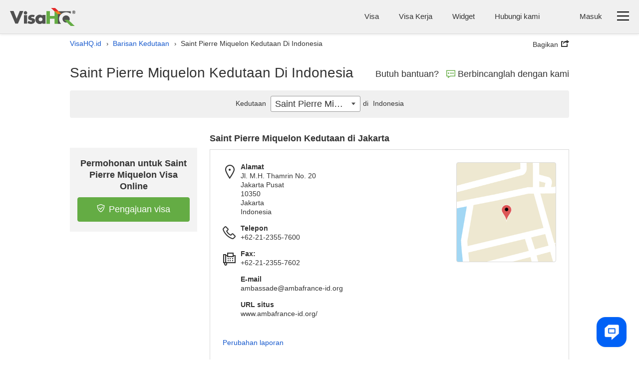

--- FILE ---
content_type: text/html; charset=UTF-8
request_url: https://www.visahq.id/saint-pierre-miquelon/embassy/indonesia/
body_size: 56150
content:
          <!DOCTYPE html><html dir="ltr" lang="id"><head><meta charset="utf-8"><meta http-equiv="X-UA-Compatible" content="IE=edge"><meta name="viewport" content="width=device-width,initial-scale=1"><title>Duta Besar dari Saint Pierre Miquelon di Indonesia | VisaHQ</title><meta name="description" content="Saint Pierre Miquelon Duta Besar ke Indonesia: informasi detail pada Saint Pierre Miquelon lokasi Duta Besar dan Konsulat, termasuk alamat, e-mail dan nomor telepon."> <!-- preconnect 2 most costly connections--><link rel="preconnect" href="https://www.googletagmanager.com"><link rel="preconnect" href="https://www.googletagmanager.com" crossorigin><link rel="dns-prefetch" href="https://www.googletagmanager.com"><!-- dns-prefetch for other connections-->          <link rel="canonical" href="https://www.visahq.id/saint-pierre-miquelon/embassy/indonesia/"><meta name="robots" content="index, follow, noodp, noydir"><meta name="twitter:card" content="summary"><meta name="twitter:site" content="@VisaHQ"><meta name="twitter:creator" content="@VisaHQ"><meta name="twitter:title" content="Duta Besar dari Saint Pierre Miquelon di Indonesia"><meta name="twitter:description" content="Saint Pierre Miquelon Duta Besar ke Indonesia: informasi detail pada Saint Pierre Miquelon lokasi Duta Besar dan Konsulat, termasuk alamat, e-mail dan nomor telepon."><meta name="twitter:image" content="https://www.visahq.id/images/visahq_logo_share.png"><meta property="fb:app_id" content="412717845813935"><meta property="og:locale" content="en_US"><meta property="og:type" content="website"><meta property="og:site_name" content="VisaHQ"><meta property="og:url" content="https://www.visahq.id/saint-pierre-miquelon/embassy/indonesia/"><meta property="og:image" content="https://www.visahq.id/images/visahq_logo_share.png"><meta property="og:image:alt" content="VisaHQ logo"><meta property="og:title" content="Duta Besar dari Saint Pierre Miquelon di Indonesia"><meta property="og:description" content="Saint Pierre Miquelon Duta Besar ke Indonesia: informasi detail pada Saint Pierre Miquelon lokasi Duta Besar dan Konsulat, termasuk alamat, e-mail dan nomor telepon."><style type="text/css">          html,body,div,span,applet,object,iframe,h1,h2,h3,h4,h5,h6,p,blockquote,pre,a,abbr,acronym,address,big,cite,code,del,dfn,em,font,img,ins,kbd,q,s,samp,small,strike,strong,sub,sup,tt,var,hr,b,u,i,center,dl,dt,dd,ol,ul,li,fieldset,form,label,legend,table,caption,tbody,tfoot,thead,tr,th,td{margin:0;padding:0;border:0;outline:0;font-size:100%}article,aside,details,figcaption,figure,footer,header,hgroup,main,nav,section,summary{display:block}audio,canvas,progress,video{display:inline-block;vertical-align:baseline}body{line-height:1}ol,ul{list-style:none;list-style-image:none;list-style-position:outside;list-style-type:none}blockquote,q{quotes:none}blockquote:before,blockquote:after,q:before,q:after{content:'';content:none}:focus{outline:0}ins{text-decoration:none}del{text-decoration:line-through}table{border-collapse:collapse;border-spacing:0}table td{padding:0px}input,button,select,textarea{font-size:inherit;line-height:inherit}.sprite-main{background-image:url("/images/_sprites/main.png?46b8b3b3164b2eca0a12304503c58e84f8f6bcbe")}.flaghead{width:27px;height:14px;background:url([data-uri]) no-repeat 0 0 !important;z-index:22;right:-1px;position:absolute;top:-14px;z-index:20}.arabic_lang .flaghead{right:auto;left:0}.message_flag{margin-top:2px}.message_flag .popup-menu__img,.message_flag .header-main__menu__system_img,.message_flag .system_popover__flaghead{display:none}.message_flag #system_info.no_display+.system_info_block .flaghead{display:none}.message_flag .popup-menu__button{position:relative}.message_flag .popup-menu__button.open .system_popover__flaghead{display:block}.message_flag .flaghead{right:-3px;top:19px;z-index:2001}#system_info{right:0;top:44px;width:740px;padding:15px 16px 30px;min-width:300px;z-index:2000}#system_info .inner_info{padding:5px}#system_info .inner_info:nth-child(2n+1){background-color:#ddd}#system_info .inner_info a{color:#1659cd;text-decoration:none;padding:0 10px;font-size:13px;display:inline-block}#system_info .inner_info a.del{border-right:1px solid #8b8b8b;padding-left:0}#system_info .inner_info a:hover{text-decoration:underline}#system_info .inner_info p{padding:0;font-size:13px;display:inline-block}#system_info .inner_info .modal_name{width:23%}#system_info .inner_info .modal_info{width:40%}#system_info .inner_info .modal_data{width:14%}#system_info .inner_info div{padding:0;width:145px;display:inline-block}#system_info p.system_info_title,#system_info p.system_info_title2{text-align:center;font-size:14px;font-weight:bold;margin:0 0 20px}#system_info p.system_info_title2{font-size:13px;margin-bottom:10px;padding-left:64%;text-align:left}#system_info .system_info_loader{padding:20px 0 0 320px !important}#system_info .system_incomplete{cursor:pointer;padding-right:0}.sprite-main{background-image:url("/images/_sprites/main.png?46b8b3b3164b2eca0a12304503c58e84f8f6bcbe")}.sprite-flag{background-image:url("/images/_sprites/flag.png?14b45f5f041b3f35106c522a13ef095fe61456788")}@font-face{font-family:'iconfont';src:url("/fonts/iconfont.eot?20250303201806");src:url("/fonts/iconfont.eot?20250303201806") format("embedded-opentype"),url("/fonts/iconfont.woff2?20250303201806") format("woff2");font-weight:normal;font-style:normal;font-display:swap}.iconfont::before{font-family:'iconfont';speak:none;font-size:24px;font-style:normal;font-weight:normal;font-variant:normal;font-display:swap;text-transform:none;line-height:1;-webkit-font-smoothing:antialiased;-moz-osx-font-smoothing:grayscale}.iconfont--chat::before{content:'\EA08';font-size:18px}.iconfont--phone::before{content:'\EA17';font-size:18px}.iconfont--login::before{content:'\EA1E'}.iconfont--register::before{content:'\EA29'}.iconfont--tab-visa::before{content:'\EA18';font-size:26px}.iconfont--tab-assessment::before{content:'\EA01';font-size:26px}.iconfont--tab-passport::before{content:'\EA24';font-size:26px}.iconfont--tab-invitation::before{content:'\EA0C';font-size:26px}.iconfont--tab-document::before{content:'\EA1C';font-size:26px}.iconfont--tab-premier{display:block;position:relative;width:25px;height:25px}.iconfont--tab-premier::before{content:'\EA34';position:absolute;font-size:26px;transform:scale(-1, 1)}.iconfont--video-play::before{content:'\EA26';font-size:30px}.iconfont--icon-protect::before{content:'\EA28';font-size:16px}.iconfont--delete::before{content:'\EA35';font-size:16px}.iconfont--arrows-v::before{content:'\EA36';font-size:17px}.iconfont--collapse{display:block;width:17px;height:17px;transform:rotate(-45deg)}.iconfont--collapse::before{content:'\EA38';font-size:17px}.iconfont--low_price::before{content:'\EA1F'}.iconfont--check_file::before{content:'\EA09'}.iconfont--forward_button_2::before{content:'\EA14'}.iconfont--yin-yang::before{content:'\EA41'}.iconfont--people::before{content:'\EA25'}.iconfont--atom-editor::before{content:'\EA40'}.iconfont--handshake::before{content:'\EA15'}.iconfont--suitcase::before{content:'\EA2E'}.iconfont--identification_documents::before{content:'\EA18'}.iconfont--multiple_devices::before{content:'\EA22'}.iconfont--right::before{content:'\EA2B'}.iconfont--marker::before{content:'\EA21'}.iconfont--marker-bold::before{content:'\EA20'}.iconfont--icon_phone::before{content:'\EA17'}.iconfont--instagram::before{content:'\EA42'}.iconfont--pinterest::before{content:'\EA43'}.iconfont--linkedin::before{content:'\EA44'}.iconfont--facebook::before{content:'\EA45'}.iconfont--twitter::before{content:'\EA46'}.iconfont--arrow-right::before{content:'\EA02'}.iconfont--code::before{content:'\EA47'}.iconfont--treasure-map::before{content:'\EA48'}.iconfont--business::before{content:'\EA49'}.iconfont--quotes::before{content:'\EA50'}.iconfont--success::before{content:'\EA13'}.iconfont--clock::before{content:'\EA0A'}.iconfont--copy::before{content:'\EA0B'}.iconfont--expired::before{content:'\EA10'}.iconfont--babys_room::before{content:'\EA04'}.iconfont--change_user::before{content:'\EA07'}.iconfont--replace::before{content:'\EA2A'}.iconfont--security::before{content:'\EA51'}.iconfont--user::before{content:'\EA32'}.iconfont--search::before{content:'\EA52'}.iconfont--information::before{content:'\EA1A'}.iconfont--checkmark::before{content:'\EA53'}.iconfont--restart::before{content:'\EA54'}.iconfont--info::before{content:'\EA55'}.iconfont--headset::before{content:'\EA3C'}.iconfont--deliver::before{content:'\EA56'}.iconfont--location::before{content:'\EA57'}.iconfont--realtime::before{content:'\EA58'}.iconfont--system-info::before{content:'\EA59'}.iconfont--users::before{content:'\EA60'}.iconfont--external-link::before{content:'\EA61'}.iconfont--pdf::before{content:'\EA62'}.iconfont--parliament::before{content:'\EA63'}.iconfont--parliament::before{content:'\EA63'}.iconfont--form_design_success::before{content:'\EA13'}.iconfont--administrator::before{content:'\EA64'}.iconfont--documents::before{content:'\EA65'}.iconfont--place-marker::before{content:'\EA66'}.iconfont--fax::before{content:'\EA11'}.iconfont--arrow::before{content:'\EA03'}.iconfont--email::before{content:'\EA16'}.iconfont--videos::before{content:'\EA33'}.iconfont--alert-info::before{content:'\EA67'}.iconfont--verified::before{content:'\EA68'}.iconfont--price::before{content:'\EA69'}.iconfont--end-call::before{content:'\EA70'}.iconfont--ringer-volume::before{content:'\EA71'}.iconfont--check-circle::before{content:'\EA72'}.iconfont--attention{position:relative}.iconfont--attention::before{content:'\EA55';position:absolute;-moz-transform:scaleY(-1);-o-transform:scaleY(-1);-webkit-transform:scaleY(-1);transform:scaleY(-1)}.iconfont--applicant::before{content:'\EA74'}.iconfont--visa::before{content:'\EA75'}.iconfont--order::before{content:'\EA76'}.iconfont--passport2::before{content:'\EA77'}.iconfont--support::before{content:'\EA78'}.iconfont--expand::before{content:'\EA79'}.iconfont--double-left::before{content:'\EA80'}.iconfont--password-reset::before{content:'\EA81'}.iconfont--invoice::before{content:'\EA82'}.iconfont--account::before{content:'\EA83'}.iconfont--report::before{content:'\EA84'}.iconfont--whatsapp::before{content:'\EA85'}.select2_icons_fix .select2-search::before,.index_map_offices .popover .arrow::before,.chosen-container-single .chosen-search::before{font-family:'iconfont';speak:none;font-size:18px;font-style:normal;font-weight:normal;font-variant:normal;font-display:swap;text-transform:none;line-height:1;-webkit-font-smoothing:antialiased;-moz-osx-font-smoothing:grayscale}.select2_icons_fix .select2-search input,.select2_icons_fix .select2-container--default .select2-search--dropdown .select2-search__field{background:none}.chosen-container-single .chosen-search input[type="text"]{background:none}.select2_icons_fix .select2-search::before,.chosen-container-single .chosen-search::before{content:'\EA52';position:absolute;top:5px;right:5px;pointer-events:none;transform:scale(-1, 1);color:#dbdbdb}html[dir=rtl] .select2_icons_fix .select2-search::before,html[dir=rtl] .chosen-container-single .chosen-search::before{left:5px;right:auto}.select2-search.select2-search--dropdown{position:relative}.select2-search.select2-search--dropdown::before{top:8px;right:8px}html[dir=rtl] .select2-search.select2-search--dropdown::before{left:8px;right:auto}.chosen-container-single .chosen-search::before{top:8px;font-size:16px}.index_map_offices .popover .arrow::before{content:'\EA35';position:absolute;left:50%;top:50%;bottom:auto;right:auto;-webkit-transform:translateX(-50%) translateY(-50%);-moz-transform:translateX(-50%) translateY(-50%);-ms-transform:translateX(-50%) translateY(-50%);-o-transform:translateX(-50%) translateY(-50%);transform:translateX(-50%) translateY(-50%);color:#000;font-size:12px}.note-info{position:relative;display:inline-block;vertical-align:middle}.note-info__text{position:absolute;padding:9px 14px;top:calc(100% + 11px);background-color:#fff;-moz-border-radius:5px;-webkit-border-radius:5px;-khtml-border-radius:5px;border-radius:5px;border:1px solid rgba(0,0,0,0.2);box-shadow:0 5px 10px rgba(0,0,0,0.2);-webkit-box-shadow:0 5px 10px rgba(0,0,0,0.2);-moz-box-shadow:0 5px 10px rgba(0,0,0,0.2);-o-box-shadow:0 5px 10px rgba(0,0,0,0.2);font-size:13px;line-height:1.3;font-weight:400;color:#333333;white-space:normal !important;z-index:-100;width:0px;display:none;text-align:left}html[dir=rtl] .note-info__text{text-align:left;text-align:right}.note-info__text::before{content:'';position:absolute;left:0;right:0;top:-11px;display:block;height:11px}.note-info__text.alignc{text-align:center}html[dir=rtl] .note-info__text.alignc{text-align:center;text-align:center}.note-info--active .note-info__text{z-index:10;width:265px;display:block}.note-info--active .note-info__text--md{width:450px}@media (max-width: 500px){.note-info--active .note-info__text--md{width:265px}}.note-info--active .note-info__text--fill{width:450px}@media (max-width: 500px){.note-info--active .note-info__text--fill{width:calc(100vw - 20px)}}.note-info--active .note-info__text--lg{width:600px}@media (max-width: 767px){.note-info--active .note-info__text--lg{width:450px}}@media (max-width: 500px){.note-info--active .note-info__text--lg{width:265px}}.note-info--active::before{content:"";display:block;position:absolute;z-index:10;top:100%;left:50%;right:auto;-webkit-transform:translateX(-50%);-moz-transform:translateX(-50%);-ms-transform:translateX(-50%);-o-transform:translateX(-50%);transform:translateX(-50%);border-left:10px solid transparent;border-right:10px solid transparent;border-bottom:11px solid rgba(0,0,0,0.1)}.note-info--active::after{content:"";display:block;position:absolute;z-index:15;top:calc(100% + 2px);left:50%;right:auto;-webkit-transform:translateX(-50%);-moz-transform:translateX(-50%);-ms-transform:translateX(-50%);-o-transform:translateX(-50%);transform:translateX(-50%);border-left:10px solid transparent;border-right:10px solid transparent;border-bottom:11px solid #fff}.note-info--active.note-info--table::after{border-bottom:11px solid #f7f7f7 !important}.note-info--active.note-info--table .note-info__text{width:230px;padding:0}.note-info--active.social_sharing .note-info__text{width:230px;-ms-flex-direction:row;flex-direction:row;box-sizing:border-box;display:-ms-flexbox;display:flex;display:-webkit-flex;flex-wrap:wrap;align-items:center;justify-content:space-between}.note-info--active.social_sharing .soc_sharing{padding-left:0}.note-info__icon{display:inline-block}.note-info__icon:hover{cursor:pointer}@font-face{font-family:"Outfit";src:url("/assets/fonts/Outfit-Regular.woff2") format("woff2");font-weight:400;font-style:normal;font-display:swap}@font-face{font-family:"Outfit";src:url("/assets/fonts/Outfit-Medium.woff2") format("woff2");font-weight:500;font-style:normal;font-display:swap}@font-face{font-family:"Outfit";src:url("/assets/fonts/Outfit-Bold.woff2") format("woff2");font-weight:700;font-style:normal;font-display:swap}.sidebar_menu{min-height:450px;width:50px;background:#505050;padding:10px 1px;box-shadow:0 0 15px #505050;-webkit-box-shadow:0 0 15px #505050;-moz-box-shadow:0 0 15px #505050;-o-box-shadow:0 0 15px #505050;-webkit-clip-path:inset(0 -200px 0px 0);clip-path:inset(0 -200px 0px 0)}@media (min-width: 501px){.sidebar_menu{z-index:1001}}@media (max-width: 1060px){.sidebar_menu{margin-right:10px}}@media (max-width: 500px){.sidebar_menu{width:100%;min-height:45px;padding:1px;margin-right:0}}.sidebar_menu__wrp{margin-top:-10px;-ms-flex-direction:row;flex-direction:row;box-sizing:border-box;display:-ms-flexbox;display:flex;display:-webkit-flex}@media (max-width: 500px){.sidebar_menu__wrp{flex-wrap:wrap}}@media (min-width: 997px){.sidebar_menu__wrp .container{width:100%}}.sidebar_menu__wrp #body_main.main__wrp{padding-bottom:40px;padding-top:10px;width:calc(100% - 50px)}@media (max-width: 991px){.sidebar_menu__wrp #body_main.main__wrp{width:calc(100% - 50px)}}@media (max-width: 500px){.sidebar_menu__wrp #body_main.main__wrp{width:100%}}.sidebar_menu__wrp #body_main.main__wrp .visa_breadcramb *{display:none}.sidebar_menu__wrp ~ .footer-main{margin-top:0}.sidebar_menu__wrp .app_topMenu{border-bottom:none !important}.sidebar_menu__wrp .app_topMenu .vi__phone_help{margin-bottom:0}.sidebar_menu.menu-close .sidebar_menu__btns{justify-content:center}.sidebar_menu .iconfont::before{font-size:26px}.sidebar_menu .iconfont.iconfont--icon-protect::before{font-size:22px}.sidebar_menu__nav_list{margin-top:0;height:100%}@media (max-width: 500px){.sidebar_menu__nav_list{height:auto;-ms-flex-direction:row;flex-direction:row;box-sizing:border-box;display:-ms-flexbox;display:flex;display:-webkit-flex;flex-wrap:wrap;justify-content:space-between}}.sidebar_menu__tooltip{position:absolute;top:10px;left:100%;z-index:3;background:#fff;box-shadow:0 5px 10px rgba(0,0,0,0.3);-webkit-box-shadow:0 5px 10px rgba(0,0,0,0.3);-moz-box-shadow:0 5px 10px rgba(0,0,0,0.3);-o-box-shadow:0 5px 10px rgba(0,0,0,0.3);padding:6px 12px;-moz-border-radius:4px;-webkit-border-radius:4px;-khtml-border-radius:4px;border-radius:4px;font-size:14px;font-size:1rem;line-height:1.3;font-weight:400;opacity:0;white-space:nowrap;pointer-events:none;-webkit-transition:0s;-o-transition:0s;transition:0s}@media (max-width: 500px){.sidebar_menu__tooltip{display:none}}.sidebar_menu li{position:relative;list-style:none}.sidebar_menu li i{color:#fff;-ms-flex-direction:row;flex-direction:row;box-sizing:border-box;display:-ms-flexbox;display:flex;display:-webkit-flex;text-align:center;font-size:18px;align-items:center;justify-content:center}.sidebar_menu li:hover .sidebar_menu__tooltip{opacity:1;pointer-events:auto;-webkit-transition:all 0.4s ease;-o-transition:all 0.4s ease;transition:all 0.4s ease;left:calc(100% + 15px)}.sidebar_menu li a{display:flex;height:48px;width:48px;-moz-border-radius:2px;-webkit-border-radius:2px;-khtml-border-radius:2px;border-radius:2px;align-items:center;text-decoration:none;background:#505050;justify-content:center}.sidebar_menu li a:hover{background:#ffffff1a}@media (max-width: 500px){.sidebar_menu li a{height:45px;width:45px}}.sidebar_menu li.active a{background:#FFF}.sidebar_menu__links_name{color:#fff;font-size:15px;font-weight:400;white-space:nowrap;pointer-events:none;display:none}.sidebar_menu li.active a .sidebar_menu__links_name,.sidebar_menu li.active a i{color:#333333}.sidebar_menu__wrp.sidebar_menu_redesign{background:#fff;justify-content:space-between;font-family:Outfit, Arial, sans-serif;gap:16px}.sidebar_menu__wrp.sidebar_menu_redesign .visa2-styles,.sidebar_menu__wrp.sidebar_menu_redesign .main,.sidebar_menu__wrp.sidebar_menu_redesign .main input,.sidebar_menu__wrp.sidebar_menu_redesign .main select,.sidebar_menu__wrp.sidebar_menu_redesign .main button,.sidebar_menu__wrp.sidebar_menu_redesign .main textarea,.sidebar_menu__wrp.sidebar_menu_redesign .select2-container--default{font-family:Outfit, Arial, sans-serif}.sidebar_menu__wrp.sidebar_menu_redesign .main.container{max-width:100%;width:100%}.sidebar_menu__wrp.sidebar_menu_redesign .alert_new{margin-bottom:0}.sidebar_menu__wrp.sidebar_menu_redesign #body_main.main__wrp{width:calc(100% - 118px);flex-grow:1}@media (max-width: 500px){.sidebar_menu__wrp.sidebar_menu_redesign #body_main.main__wrp{width:100%}}.sidebar_menu__wrp.sidebar_menu_redesign #body_main.main__wrp .infocont{padding-top:0}@media (max-width: 500px){.sidebar_menu__wrp.sidebar_menu_redesign ~ .footer-main{padding-bottom:60px}}@media (max-width: 500px){body .sidebar_menu__wrp.sidebar_menu_redesign ~ .helpcrunch-iframe-wrapper>iframe,body .sidebar_menu__wrp.sidebar_menu_redesign ~ .helpcrunch-iframe-wrapper>[name='helpcrunch-iframe']{margin-bottom:70px !important}}.sidebar_menu__wrp.sidebar_menu_redesign .sidebar_menu{min-height:450px;width:104px;background:#fff;padding:32px 8px;box-shadow:none;-webkit-box-shadow:none;-moz-box-shadow:none;-o-box-shadow:none;-webkit-clip-path:none;clip-path:none}@media (max-width: 1060px){.sidebar_menu__wrp.sidebar_menu_redesign .sidebar_menu{margin-right:0}}@media (max-width: 500px){.sidebar_menu__wrp.sidebar_menu_redesign .sidebar_menu{min-height:45px;margin-right:0;position:fixed;bottom:0;left:0;z-index:1002;width:100%;padding:2px 0 0;border-top:1px solid #E2E3E4;box-shadow:0px 0 16px 24px #fff;-webkit-box-shadow:0px 0 16px 24px #fff;-moz-box-shadow:0px 0 16px 24px #fff;-o-box-shadow:0px 0 16px 24px #fff;overflow:auto}}@media (max-width: 500px){.sidebar_menu__wrp.sidebar_menu_redesign .sidebar_menu__nav_list{gap:2px;flex-wrap:nowrap}}.sidebar_menu__wrp.sidebar_menu_redesign .sidebar_menu li a{display:flex;height:auto;width:100%;padding:8px 0;-moz-border-radius:2px;-webkit-border-radius:2px;-khtml-border-radius:2px;border-radius:6px;align-items:center;text-decoration:none;background:#fff;justify-content:center;flex-direction:column;color:#101720;margin-bottom:16px;text-align:center;font-size:12px}@media (max-width: 500px){.sidebar_menu__wrp.sidebar_menu_redesign .sidebar_menu li a{padding:8px 4px;margin:0}}@media (max-width: 500px){.sidebar_menu__wrp.sidebar_menu_redesign .sidebar_menu li{flex-grow:1}}.sidebar_menu__wrp.sidebar_menu_redesign .sidebar_menu li:hover a{color:#000;font-weight:500}.sidebar_menu__wrp.sidebar_menu_redesign .sidebar_menu li.active a{color:#009C0D;-moz-border-radius:6px;-webkit-border-radius:6px;-khtml-border-radius:6px;border-radius:6px;background:#F2FAF3;font-weight:500}.sidebar_menu__wrp.sidebar_menu_redesign .sidebar_menu__img{padding-bottom:8px}.sidebar_menu__wrp.sidebar_menu_redesign .sidebar_menu__img svg{display:block}.sidebar_menu__wrp.sidebar_menu_redesign .vi__main_title{margin-bottom:24px}.sidebar_menu__wrp.sidebar_menu_redesign .vi__main_title .call-button__custom_note .z-callme-widget.callme.callme--square .callme__icon__text{font-family:Outfit, Arial, sans-serif}.sidebar_menu__wrp.sidebar_menu_redesign .support__main_wrp .call-button__custom_note .z-callme-widget.callme.callme--square .callme__icon__text{font-family:Outfit, Arial, sans-serif}.sidebar_menu__wrp.sidebar_menu_redesign .form_container_new input,.sidebar_menu__wrp.sidebar_menu_redesign .form_container_new select{font-family:Outfit, Arial, sans-serif}.sidebar_menu__wrp.sidebar_menu_redesign #main_menu.mTop_menu{background:none !important}.sidebar_menu__wrp.sidebar_menu_redesign #main_menu.mTop_menu a.dropdown-toggle .caret{display:none !important}.sidebar_menu__wrp.sidebar_menu_redesign #main_menu.mTop_menu .btn{font-family:Outfit, Arial, sans-serif;font-size:28px !important}@media (max-width: 767px){.sidebar_menu__wrp.sidebar_menu_redesign #main_menu.mTop_menu .btn{font-size:24px !important}}.sidebar_menu__wrp.sidebar_menu_redesign .orders_main,.sidebar_menu__wrp.sidebar_menu_redesign .applicants_app_wrp,.sidebar_menu__wrp.sidebar_menu_redesign .my_contactNew,.sidebar_menu__wrp.sidebar_menu_redesign #submitContactInfo,.sidebar_menu__wrp.sidebar_menu_redesign .support__main_wrp{background:#fafafa;border:1px solid #dcdddf;padding:24px;border-radius:8px}@media (max-width: 1080px){.sidebar_menu__wrp.sidebar_menu_redesign .orders_main,.sidebar_menu__wrp.sidebar_menu_redesign .applicants_app_wrp,.sidebar_menu__wrp.sidebar_menu_redesign .my_contactNew,.sidebar_menu__wrp.sidebar_menu_redesign #submitContactInfo,.sidebar_menu__wrp.sidebar_menu_redesign .support__main_wrp{padding:16px}}.sidebar_menu__wrp.sidebar_menu_redesign .orders_main .btn,.sidebar_menu__wrp.sidebar_menu_redesign .applicants_app_wrp .btn,.sidebar_menu__wrp.sidebar_menu_redesign .my_contactNew .btn,.sidebar_menu__wrp.sidebar_menu_redesign #submitContactInfo .btn,.sidebar_menu__wrp.sidebar_menu_redesign .support__main_wrp .btn{font-family:Outfit, Arial, sans-serif}.sidebar_menu__wrp.sidebar_menu_redesign .orders_main .app_main_box{margin-bottom:16px;background:#fff !important;border-radius:8px;border:1px solid #fff;overflow:visible}.sidebar_menu__wrp.sidebar_menu_redesign .orders_main .app_main_box:hover{border:1px solid #009c0d}.sidebar_menu__wrp.sidebar_menu_redesign .applicants_app_wrp .app-box{margin-bottom:16px;background:#fff !important;border-radius:8px;border:1px solid #fff;overflow:visible}.sidebar_menu__wrp.sidebar_menu_redesign .applicants_app_wrp .app-box:hover{border:1px solid #009c0d}.sidebar_menu__wrp.sidebar_menu_redesign .applicants_app_wrp .app-box-title{margin-bottom:10px;background:inherit !important;border-radius:0;border:none}.sidebar_menu__wrp.sidebar_menu_redesign .applicants_app_wrp .app-box-title .bold{font-weight:500 !important;color:#6f6f6f;font-size:12px}.sidebar_menu__wrp.sidebar_menu_redesign .applicants_app_wrp .app-box-title:hover{border:none}.sidebar_menu__wrp.sidebar_menu_redesign .applicants_app_wrp .is_not_found{background-color:#fff;border:1px solid #dcdddf;padding:130px 16px 0;border-radius:8px;width:100%;background-position:center;height:420px}.sidebar_menu__wrp.sidebar_menu_redesign .my_contactNew{max-width:996px;margin:16px 0 0;background:#fff;box-shadow:none}.sidebar_menu__wrp.sidebar_menu_redesign .support__main_content{max-width:996px}.sidebar_menu__wrp.sidebar_menu_redesign #submitContactInfo .acc_num{text-align:left;margin-top:0}.sidebar_menu__wrp.sidebar_menu_redesign #submitContactInfo .save_info{max-width:100%}@media (max-width: 500px){.business_plugins_main .sidebar_menu{min-height:35px}}.business_plugins_main .sidebar_menu__wrp{margin-top:-15px}.business_plugins_main .sidebar_menu__wrp ~ .footer-main{border-top:1px solid #dbdbdb}.business_plugins_main .sidebar_menu__wrp ~ .footer-main .footer-main-bottom{border-top:none}@media (max-width: 500px){.business_plugins_main .sidebar_menu li a{height:35px;width:35px}}.business_plugins_main .sidebar_menu__wrp.sidebar_menu_redesign .alert_new{max-width:100%}body{line-height:1.3;font-size:14px;font-size:1rem;line-height:1.3;color:#333333}.main__logo{display:block;width:131px;height:36px;background:url([data-uri]) no-repeat 0 0}@media (max-width: 360px){.main__logo{width:92px;height:25px;background-size:cover}}.header-main{padding:15px 20px 10px;position:relative;z-index:15;background:#F0F0F0;-ms-flex-direction:row;flex-direction:row;box-sizing:border-box;display:-ms-flexbox;display:flex;display:-webkit-flex}@media (max-width: 860px){.header-main{padding-left:10px;padding-right:10px}}@media (max-width: 360px){.header-main{padding-top:10px}}body>.header-main{box-shadow:0px 0px 6px 0px #dcdcdc;-webkit-box-shadow:0px 0px 6px 0px #dcdcdc;-moz-box-shadow:0px 0px 6px 0px #dcdcdc;-o-box-shadow:0px 0px 6px 0px #dcdcdc}@media (max-width: 360px){.header-main .main__logo{margin-top:5px}}.header-main__body{-ms-flex-direction:row;flex-direction:row;box-sizing:border-box;display:-ms-flexbox;display:flex;display:-webkit-flex;justify-content:space-between;-webkit-flex-wrap:wrap;flex-wrap:wrap;flex-grow:1;font-size:15px;font-size:1.07143rem;line-height:24px}.header-main__body_popup{justify-content:flex-end;flex-wrap:wrap-reverse;flex-grow:0}.header-main__menus,.header-main__menu__login,.header-main__menu__lang,.header-main__menu__system,.header-main__menu__domains,.header-main__menu__phone{padding-top:6px}.header-main__logo,.header-main__menu,.header-main__menu__auth,.header-main__menu__domains,.header-main__menu__navbar,.header-main__menu__lang,.header-main__menu__system,.header-main__menu__phone{margin-bottom:5px}.header-main__img_login,.header-main .system_popover__login_img{width:24px;height:24px;color:#1659cd}@media (min-width: 768px){.header-main__img_login,.header-main .system_popover__login_img{display:none !important}}.header-main__img_login::before,.header-main .system_popover__login_img::before{font-size:24px}@media (max-width: 767px){.header-main__img_login,.header-main .system_popover__login_img{-moz-border-radius:50%;-webkit-border-radius:50%;-khtml-border-radius:50%;border-radius:50%;background-color:#fff;overflow:hidden;box-shadow:0 0 3px rgba(0,0,0,0.2);-webkit-box-shadow:0 0 3px rgba(0,0,0,0.2);-moz-box-shadow:0 0 3px rgba(0,0,0,0.2);-o-box-shadow:0 0 3px rgba(0,0,0,0.2)}}.header-main a{color:#1659cd;display:inline-block}.header-main .vi__icon_text{display:inline-block}.header-main__logo{height:auto;-ms-flex-direction:row;flex-direction:row;box-sizing:border-box;display:-ms-flexbox;display:flex;display:-webkit-flex;align-items:center;padding-right:10px}html[dir=rtl] .header-main__logo{padding-left:10px;padding-right:0}@media (max-width: 460px){.header-main__logo{-webkit-flex-wrap:wrap;flex-wrap:wrap}}@media (max-width: 500px){.header-main__logo{padding-right:0;align-items:normal}html[dir=rtl] .header-main__logo{padding-left:0;padding-right:0}}.header-main__logo a{margin:0;margin-right:15px}html[dir=rtl] .header-main__logo a{margin-left:15px;margin-right:0}@media (max-width: 500px){.header-main__logo a{margin-right:0}html[dir=rtl] .header-main__logo a{margin-left:0;margin-right:0}}.header-main__logo--authentication{-ms-flex-direction:row;flex-direction:row;box-sizing:border-box;display:-ms-flexbox;display:flex;display:-webkit-flex;align-items:baseline;flex-direction:column}@media (max-width: 370px){.header-main__logo--authentication a img{width:170px;height:auto}}.header-main__logo--authentication .subtext{line-height:1;color:#333333;font-size:12px}@media (max-width: 370px){.header-main__logo--authentication .subtext{display:none}}.header-main__logo__name{text-indent:-9999px;text-align:left;display:block;line-height:0.1;overflow:hidden;height:1px;opacity:0}.header-main__logo__subtitle{display:block;text-align:left;padding:8px 0;padding-left:15px;border-left:1px solid #78787a;line-height:1.2;font-style:normal}html[dir=rtl] .header-main__logo__subtitle{text-align:left;text-align:right}html[dir=rtl] .header-main__logo__subtitle{padding-right:15px;padding-left:0}html[dir=rtl] .header-main__logo__subtitle{border-right:1px solid #78787a;border-left:none}@media (max-width: 500px){.header-main__logo__subtitle{display:none}}@media (max-width: 360px){.header-main__logo__subtitle{clear:both;padding:0;border-left:none}html[dir=rtl] .header-main__logo__subtitle{border-right:none;border-left:none}}.header-main__icon-bar{background:#000;border-bottom:1px solid #e3e3e3;width:24px;height:3px;margin-top:5px}.header-main__menu{font-size:15px;font-size:1.07143rem;line-height:1.3;line-height:24px;color:#333;display:inline-block;-ms-flex-direction:row;flex-direction:row;box-sizing:border-box;display:-ms-flexbox;display:flex;display:-webkit-flex;-webkit-flex-wrap:wrap;flex-wrap:wrap;padding-right:40px}@media (max-width: 860px){.header-main__menu{padding-right:0}}@media (max-width: 767px){.header-main__menu{display:none}}.header-main__menu__navbar{padding-left:30px;white-space:nowrap;cursor:pointer;-ms-flex-direction:row;flex-direction:row;box-sizing:border-box;display:-ms-flexbox;display:flex;display:-webkit-flex;padding-top:3px}html[dir=rtl] .header-main__menu__navbar{padding-right:30px;padding-left:0}@media (max-width: 500px){.header-main__menu__navbar{padding-left:20px}html[dir=rtl] .header-main__menu__navbar{padding-right:20px;padding-left:0}}.header-main__menu__navbar:hover .header-main__icon-bar,.header-main__menu__navbar:focus .header-main__icon-bar{opacity:0.6}.header-main__menu__phone{padding-right:40px;white-space:nowrap}html[dir=rtl] .header-main__menu__phone{padding-left:40px;padding-right:0}@media (max-width: 767px){.header-main__menu__phone{display:none}}.header-main__menu__auth{padding:0}.header-main__menu__review{padding-right:20px;white-space:nowrap;margin-bottom:5px;padding-top:5px}@media (max-width: 700px){.header-main__menu__review{display:none}}.header-main__menu__lang{font-size:15px;font-size:1.07143rem;color:#333333;padding-left:20px;white-space:nowrap}html[dir=rtl] .header-main__menu__lang{padding-right:20px;padding-left:0}.header-main__menu__lang .header-main__menu__domains__list .like_link{text-decoration:none}.header-main__menu__lang .header-main__menu__domains__list .like_link:hover,.header-main__menu__lang .header-main__menu__domains__list .like_link:focus,.header-main__menu__lang .header-main__menu__domains__list .like_link:active{text-decoration:underline}.header-main__menu__lang .popup-menu__button__name_m{overflow:hidden;line-height:18px}.header-main__menu__system{padding-left:20px}html[dir=rtl] .header-main__menu__system{padding-right:20px;padding-left:0}.header-main__menu__system .popup-menu__button{display:block;padding-right:5px;padding-left:0}@media (max-width: 767px){.header-main__menu__system .popup-menu__button{padding-top:6px;padding-right:0;padding-left:0}.header-main__menu__system .popup-menu__button i{margin:0 auto}}@media (max-width: 767px){.header-main__menu__system .popup-menu{position:static}}.header-main__menu__system .message_flag{margin-top:0}.header-main__menu__system .message_flag .popup-menu__img{display:none}.header-main__menu__system .message_flag .popup-menu__button.open .system_popover__flaghead{right:-2px;top:12px}@media (max-width: 767px){.header-main__menu__system .message_flag .popup-menu__button.open .system_popover__flaghead{top:17px}}.message_flag .header-main__menu__system_img{background-position:-148px -133px;background-repeat:no-repeat;overflow:hidden;display:block;width:18px;height:15px;display:block;position:relative;width:17px;height:17px}.header-main__body_popup .message_flag .header-main__menu__system_img{background-image:none}.message_flag .header-main__menu__system_img::before{font-size:17px;position:absolute;top:-1px;left:0}.header-main__menu__system .system_info_block{cursor:pointer;font-size:10px;font-weight:bold;margin-top:0;color:#ffffff;background:#f90b0b;padding:2px 0 0;text-align:center;-moz-border-radius:50%;-webkit-border-radius:50%;-khtml-border-radius:50%;border-radius:50%;position:absolute;line-height:1;width:13px;top:8px;height:13px;right:0;pointer-events:none;z-index:1}@media (max-width: 767px){.header-main__menu__system .system_info_block{top:13px;right:-3px}}.header-main__menu__system #system_info{top:29px}html[dir=rtl] .header-main__menu__system #system_info{right:auto;left:15px}.header-main__menu__system #system_info .inner_info{line-height:24px}.header-main__menu__system #system_info p.system_info_title2{padding-left:64%;text-align:left}html[dir=rtl] .header-main__menu__system #system_info p.system_info_title2{padding-right:64%;padding-left:0}html[dir=rtl] .header-main__menu__system #system_info p.system_info_title2{text-align:left;text-align:right}@media (max-width: 900px){.header-main__menu__system #system_info{width:80vw}}@media (max-width: 767px){.header-main__menu__system #system_info{top:51px;width:calc(100vw - 20px);right:10px}html[dir=rtl] .header-main__menu__system #system_info{right:auto;left:10px}.header-main__menu__system #system_info .system_info_links{width:100%;display:block}}@media (max-width: 360px){.header-main__menu__system #system_info{top:46px;width:calc(100vw - 20px);right:10px}}@media (max-width: 767px){.header-main__menu__system #system_info p.system_info_title2{padding-left:79%}html[dir=rtl] .header-main__menu__system #system_info p.system_info_title2{padding-right:79%;padding-left:0}.header-main__menu__system #system_info .inner_info .modal_name{display:block;width:100%}.header-main__menu__system #system_info .inner_info .modal_info{width:79%}.header-main__menu__system #system_info .inner_info .modal_data{width:20%}}@media (max-width: 500px){.header-main__menu__system #system_info p.system_info_title2{display:none}.header-main__menu__system #system_info .inner_info .modal_info{width:100%}.header-main__menu__system #system_info .inner_info .modal_data{width:100%}}@media (max-width: 440px){.header-main__menu__system #system_info{min-width:calc(100vw - 20px)}}.header-main__menu__domains{padding-left:20px;white-space:nowrap}html[dir=rtl] .header-main__menu__domains{padding-right:20px;padding-left:0}@media (max-width: 767px){.header-main__menu__domains .popup-menu__button{padding-top:6px}.header-main__menu__domains .popup-menu__button i{margin:0 auto}}.header-main__menu__domains__list b{font-weight:normal}.header-main__menu__domains__list i{margin-right:8px;display:inline-block;position:relative;top:1px}html[dir=rtl] .header-main__menu__domains__list i{margin-left:8px;margin-right:0}.header-main__menu__login{float:left;white-space:nowrap}html[dir=rtl] .header-main__menu__login{float:left;float:right}@media (max-width: 767px){.header-main__menu__login__title,.header-main__menu__login .vi__icon_text{display:none}}.header-main__menu__login .vi__modal-button{-ms-flex-direction:row;flex-direction:row;box-sizing:border-box;display:-ms-flexbox;display:flex;display:-webkit-flex}.header-main__menu__login .vi__icon{width:32px}@media (min-width: 768px){.header-main__menu__login .vi__icon{display:none}}@media (max-width: 767px){.header-main__menu__login .vi__icon{width:auto}}.header-main__menu__login a{float:left}html[dir=rtl] .header-main__menu__login a{float:left;float:right}.header-main__menu__login__title{float:left;margin-right:10px}html[dir=rtl] .header-main__menu__login__title{float:left;float:right}html[dir=rtl] .header-main__menu__login__title{margin-left:10px;margin-right:0}.header-main__menu__login .popup-menu__button.system_popover__button{line-height:24px}.header-main__menu__user,.header-main__menu__second{-ms-flex-direction:row;flex-direction:row;box-sizing:border-box;display:-ms-flexbox;display:flex;display:-webkit-flex;justify-content:space-between;-webkit-flex-wrap:wrap;flex-wrap:wrap}@media (min-width: 361px){.header-main__menu__user,.header-main__menu__second{margin-bottom:6px}}.header-main__menus{white-space:nowrap}.header-main__menus_list{float:left;padding-right:40px}html[dir=rtl] .header-main__menus_list{float:left;float:right}html[dir=rtl] .header-main__menus_list{padding-left:40px;padding-right:0}@media (max-width: 900px){.header-main__menus_list{padding-right:25px}html[dir=rtl] .header-main__menus_list{padding-left:25px;padding-right:0}}.header-main__menus a{color:#333333;text-decoration:none}.header-main__menus a:hover{text-decoration:underline}.header-main__menus .active a{color:#1659cd}@media (max-width: 700px){.header-main__menu__lang,.header-main__menu__system,.header-main__menu__domains,.header-main__menu__login{float:none;display:inline-block;vertical-align:top}html[dir=rtl] .header-main__menu__lang,html[dir=rtl] .header-main__menu__system,html[dir=rtl] .header-main__menu__domains,html[dir=rtl] .header-main__menu__login{float:none;float:none}.header-main__menus{float:none;white-space:normal}html[dir=rtl] .header-main__menus{float:none;float:none}.header-main__menus_lists{float:none}html[dir=rtl] .header-main__menus_lists{float:none;float:none}.header-main__menus_list{float:none;display:inline-block;padding-right:20px}html[dir=rtl] .header-main__menus_list{float:none;float:none}html[dir=rtl] .header-main__menus_list{padding-left:20px;padding-right:0}}@media (max-width: 767px){.header-main__menu{padding-top:0;line-height:1}}@media (max-width: 500px){.header-main__menu__lang,.header-main__menu__system,.header-main__menu__domains,.header-main__menu__login{padding-left:15px}html[dir=rtl] .header-main__menu__lang,html[dir=rtl] .header-main__menu__system,html[dir=rtl] .header-main__menu__domains,html[dir=rtl] .header-main__menu__login{padding-right:15px;padding-left:0}}@media (max-width: 360px){.header-main__menu__lang,.header-main__menu__system,.header-main__menu__domains,.header-main__menu__login{padding-left:12px}html[dir=rtl] .header-main__menu__lang,html[dir=rtl] .header-main__menu__system,html[dir=rtl] .header-main__menu__domains,html[dir=rtl] .header-main__menu__login{padding-right:12px;padding-left:0}}.header-main__modal .header-main{padding:0;background:none;justify-content:space-between}.header-main__modal .header-main__logo{position:relative}.header-main__modal .header-main__logo span{display:none}@media (max-width: 767px){.header-main__modal .header-main__menu__login .vi__icon_text{display:block}}.header-main__modal .modal-header{padding:0 0 20px;border-bottom:none}.header-main__modal .modal-body{padding:0 30px}@media (max-width: 680px){.header-main__modal .modal-body{padding-right:10px;padding-left:10px}}@media (max-width: 480px){.header-main__modal .modal-body{padding-right:0;padding-left:0}}.header-main__modal .modal-dialog{width:100%;max-width:100%;margin:0}.header-main__modal__navbar{width:24px;margin-top:2px;text-align:center}.header-main__modal .vi__modal-close{float:none;font-size:40px;font-size:2.85714rem;font-weight:normal;margin-top:0;line-height:1;color:#3b3c3e}.header-main__modal .vi__modal-close:hover,.header-main__modal .vi__modal-close:focus{opacity:0.8}.header-main__modal.vi__modal-content{overflow:visible}@media (min-width: 701px){.header-main__modal__menu{-ms-flex-direction:row;flex-direction:row;box-sizing:border-box;display:-ms-flexbox;display:flex;display:-webkit-flex}}.header-main__modal__menu_section{width:25%;font-size:15px;font-size:1.07143rem;line-height:1.3;padding:0 5px 20px}@media (min-width: 701px){.header-main__modal__menu_section{min-height:250px}}.header-main__modal__menu_title{font-size:18px;font-size:1.28571rem;font-weight:normal;line-height:1.3;padding:0;min-height:50px;margin-bottom:5px}@media (max-width: 767px){.header-main__modal__menu_title{font-size:18px;font-size:1.28571rem}}.header-main__modal__menu_list{margin-bottom:15px;text-transform:capitalize}.header-main__modal__menu_list a{color:#333333;text-decoration:none}.header-main__modal__menu_list a:hover{text-decoration:underline}.header-main__modal__menu_list_offices{-ms-flex-direction:row;flex-direction:row;box-sizing:border-box;display:-ms-flexbox;display:flex;display:-webkit-flex;text-transform:none}@media (max-width: 700px){.header-main__modal__menu_list_offices{justify-content:center}}.header-main__modal__menu_list_offices .menu_domains{padding-left:10px;padding-top:0}html[dir=rtl] .header-main__modal__menu_list_offices .menu_domains{padding-right:10px;padding-left:0}@media (max-width: 700px){.header-main__modal__menu_list_offices .menu_domains.note-info--active::after{top:auto;bottom:calc(100% + 2px);border-bottom:none;border-top:11px solid #fff}.header-main__modal__menu_list_offices .menu_domains.note-info--active::before{top:auto;bottom:100%;border-bottom:none;border-top:11px solid rgba(0,0,0,0.1)}}.header-main__modal__menu_list_offices .menu_domains a{color:#1659cd;text-decoration:none}.header-main__modal__menu_list_offices .menu_domains a:hover{text-decoration:underline}.header-main__modal__menu_list_offices .menu_domains__list{min-width:450px}@media (max-width: 700px){.header-main__modal__menu_list_offices .menu_domains__list{min-width:310px;top:auto;bottom:calc(100% + 11px)}}.header-main__modal__menu_list_offices .menu_domains__list ul{-ms-flex-direction:row;flex-direction:row;box-sizing:border-box;display:-ms-flexbox;display:flex;display:-webkit-flex;flex-wrap:wrap}.header-main__modal__menu_list_offices .menu_domains__list li{display:block;padding:6px 0;line-height:16px;text-align:left;width:140px;font-size:15px}html[dir=rtl] .header-main__modal__menu_list_offices .menu_domains__list li{text-align:left;text-align:right}.header-main__modal__menu_list_offices .menu_domains__list b{font-weight:normal}.header-main__modal__menu_list_offices .menu_domains__list i{margin-right:8px;display:inline-block;position:relative;top:1px}html[dir=rtl] .header-main__modal__menu_list_offices .menu_domains__list i{margin-left:8px;margin-right:0}.header-main__modal__menu_list_offices .menu_domains__button{padding-right:20px;cursor:pointer;position:relative;line-height:1}html[dir=rtl] .header-main__modal__menu_list_offices .menu_domains__button{padding-left:20px;padding-right:0}.header-main__modal__menu_list_offices .menu_domains__button .vi__arrow{left:auto;right:0}html[dir=rtl] .header-main__modal__menu_list_offices .menu_domains__button .vi__arrow{left:0;right:auto}.header-main__modal__menu_list_offices.header-main__modal__menu_list .menu_domains .vi__arrow:before{border-color:#fff transparent transparent}.header-main__modal__menu_list_offices.footer-main-top__title{text-transform:none}.header-main__modal__menu_list_offices.footer-main-top__title>label{text-transform:capitalize}@media (max-width: 767px){.header-main__modal__menu_list_offices.footer-main-top__title{justify-content:center}}.header-main__modal__menu_list_offices.footer-main-top__title .menu_domains .vi__arrow:before{border-color:#F0F0F0 transparent transparent}.header-main__modal__menu_feedback-list{display:none}@media (max-width: 700px){.header-main__modal__menu_feedback-list{display:block}}.header-main__modal__menu_feedback{display:flex;justify-content:center;margin-bottom:0}.header-main__modal .phone_help{text-align:left;line-height:inherit;color:inherit;font-weight:normal;font-size:inherit;margin:0;float:none}html[dir=rtl] .header-main__modal .phone_help{text-align:left;text-align:right}.header-main__modal__login{display:none}@media (max-width: 700px){.header-main__modal__login{display:block}}.header-main__modal__search{line-height:24px;position:relative;display:block;width:100%;margin:0 0 20px}@media (min-width: 701px){.header-main__modal__search{padding:0 5px}}@media (max-width: 991px){.header-main__modal__search{width:100%}}.header-main__modal__search_body{width:100%;position:relative}.header-main__modal__search_input{height:34px;border:none;width:100%;max-width:100%;padding:5px;border:1px solid #ccc;-moz-border-radius:3px;-webkit-border-radius:3px;-khtml-border-radius:3px;border-radius:3px}.header-main__modal__search_input:focus{border-color:#87bced}@media (max-width: 991px){.header-main__modal__search_input{min-width:100%}}.header-main__modal__search_button{position:absolute;top:5px;right:5px;background-position:-166px -58px;background-repeat:no-repeat;overflow:hidden;display:block;width:20px;height:25px;cursor:pointer;float:right;background-color:#fff;border:medium none}html[dir=rtl] .header-main__modal__search_button{left:5px;right:auto}.header-main__modal__search_button+i{position:absolute;top:7px;right:6px;width:20px;height:25px;pointer-events:none;transform:scale(-1, 1);color:#dbdbdb}html[dir=rtl] .header-main__modal__search_button+i{left:6px;right:auto}.header-main__modal__search_button+i::before{font-size:22px}.header-main__modal__search_button:hover+i{color:#ccc}.header-main__status{-moz-border-radius:2px;-webkit-border-radius:2px;-khtml-border-radius:2px;border-radius:2px;font-size:12px;font-size:.85714rem;color:rgba(0,0,0,0.6);display:inline-block;padding:4px;opacity:0.9;margin:0;margin-left:10px;position:relative;top:-2px}html[dir=rtl] .header-main__status{margin-right:10px;margin-left:auto}.header-main__status_new{background:#1659cd}@media (max-width: 700px){.header-main__modal__menu_section{width:100%;text-align:center}.header-main__modal__menu_title{margin-bottom:15px;min-height:10px}.header-main__modal .phone_help,html[dir=rtl] .header-main__modal .phone_help{text-align:center}}@media (max-width: 680px){.header-main__modal__menu_title{font-size:20px;font-size:1.42857rem}}@media (max-width: 767px){.header-main__modal .header-main__menu__login__title{display:block}.header-main__modal .header-main__menu__login{display:block}.header-main__modal .header-main__menu__login .authorization_btn .header-main__menu__login__title{display:none}.header-main__modal .header-main__menu__login .authorization_btn .vi__modal-button{display:inline-block;border:3px solid #1659cd;-moz-border-radius:3px;-webkit-border-radius:3px;-khtml-border-radius:3px;border-radius:3px;padding:15px 20px;width:250px;max-width:100%;color:#1659cd;font-size:18px;margin-bottom:10px}.header-main__modal .header-main__menu__login .popup-menu{display:inline-block}.header-main__modal .header-main__menu__login .popup-menu__button{display:inline-block;height:auto;width:auto;-moz-border-radius:0;-webkit-border-radius:0;-khtml-border-radius:0;border-radius:0;background:none;overflow:visible;box-shadow:none;-webkit-box-shadow:none;-moz-box-shadow:none;-o-box-shadow:none;padding-right:20px}html[dir=rtl] .header-main__modal .header-main__menu__login .popup-menu__button{padding-left:20px;padding-right:0}.header-main__modal .header-main__menu__login .popup-menu__button .vi__icon_text{display:block}.header-main__modal .header-main__menu__login .popup-menu__button .vi__arrow{display:block}.header-main__modal .header-main__menu__login .popup-menu__button .vi__arrow:before{border-color:#fff transparent transparent}}._header_image{width:17px;height:13px;display:block;background-image:none}.us_header_image,.usheader{background-position:-17px 0px;background-repeat:no-repeat;overflow:hidden;display:block;width:17px;height:13px}.ca_header_image,.caheader{background-position:-34px -26px;background-repeat:no-repeat;overflow:hidden;display:block;width:17px;height:13px}.gb_header_image,.gbheader{background-position:0px -13px;background-repeat:no-repeat;overflow:hidden;display:block;width:17px;height:13px}.ae_header_image,.aeheader{background-position:-17px -13px;background-repeat:no-repeat;overflow:hidden;display:block;width:17px;height:13px}.in_header_image,.inheader{background-position:-34px 0px;background-repeat:no-repeat;overflow:hidden;display:block;width:17px;height:13px}.ie_header_image,.ieheader{background-position:-34px -13px;background-repeat:no-repeat;overflow:hidden;display:block;width:17px;height:13px}.de_header_image,.deheader{background-position:0px -26px;background-repeat:no-repeat;overflow:hidden;display:block;width:17px;height:13px}.br_header_image,.brheader{background-position:-51px 0px;background-repeat:no-repeat;overflow:hidden;display:block;width:17px;height:13px}.au_header_image,.auheader{background-position:0px -39px;background-repeat:no-repeat;overflow:hidden;display:block;width:17px;height:13px}.hk_header_image,.hkheader{background-position:-17px -117px;background-repeat:no-repeat;overflow:hidden;display:block;width:17px;height:13px}.cn_header_image,.cnheader{background-position:-34px -39px;background-repeat:no-repeat;overflow:hidden;display:block;width:17px;height:13px}.eg_header_image,.egheader{background-position:-51px -39px;background-repeat:no-repeat;overflow:hidden;display:block;width:17px;height:13px}.sg_header_image{background-position:-51px -13px;background-repeat:no-repeat;overflow:hidden;display:block;width:17px;height:13px}.sgheader{background-position:-51px -26px;background-repeat:no-repeat;overflow:hidden;display:block;width:17px;height:13px}.id_header_image{background-position:0px 0px;background-repeat:no-repeat;overflow:hidden;display:block;width:17px;height:13px}.idheader{background-position:-17px -26px;background-repeat:no-repeat;overflow:hidden;display:block;width:17px;height:13px}.sa_header_image,.saheader{background-position:-34px -52px;background-repeat:no-repeat;overflow:hidden;display:block;width:17px;height:13px}.nl_header_image,.nlheader{background-position:0px -65px;background-repeat:no-repeat;overflow:hidden;display:block;width:17px;height:13px}.mx_header_image,.mxheader{background-position:-34px -65px;background-repeat:no-repeat;overflow:hidden;display:block;width:17px;height:13px}.fr_header_image,.frheader{background-position:-17px -65px;background-repeat:no-repeat;overflow:hidden;display:block;width:17px;height:13px}.tr_header_image,.trheader{background-position:-51px -52px;background-repeat:no-repeat;overflow:hidden;display:block;width:17px;height:13px}.kr_header_image,.krheader{background-position:-17px -52px;background-repeat:no-repeat;overflow:hidden;display:block;width:17px;height:13px}.jp_header_image,.jpheader{background-position:0px -52px;background-repeat:no-repeat;overflow:hidden;display:block;width:17px;height:13px}.ar_header_image,.arheader{background-position:0px -143px;background-repeat:no-repeat;overflow:hidden;display:block;width:17px;height:13px}.bd_header_image,.bdheader{background-position:-51px -130px;background-repeat:no-repeat;overflow:hidden;display:block;width:17px;height:13px}.be_header_image,.beheader{background-position:-34px -130px;background-repeat:no-repeat;overflow:hidden;display:block;width:17px;height:13px}.cd_header_image,.cdheader{background-position:-17px -130px;background-repeat:no-repeat;overflow:hidden;display:block;width:17px;height:13px}.ch_header_image,.chheader{background-position:0px -130px;background-repeat:no-repeat;overflow:hidden;display:block;width:17px;height:13px}.co_header_image,.coheader{background-position:-51px -117px;background-repeat:no-repeat;overflow:hidden;display:block;width:17px;height:13px}.es_header_image,.esheader{background-position:-34px -117px;background-repeat:no-repeat;overflow:hidden;display:block;width:17px;height:13px}.it_header_image,.itheader{background-position:0px -117px;background-repeat:no-repeat;overflow:hidden;display:block;width:17px;height:13px}.ma_header_image,.maheader{background-position:-51px -104px;background-repeat:no-repeat;overflow:hidden;display:block;width:17px;height:13px}.my_header_image,.myheader{background-position:-34px -104px;background-repeat:no-repeat;overflow:hidden;display:block;width:17px;height:13px}.ng_header_image,.ngheader{background-position:-17px -104px;background-repeat:no-repeat;overflow:hidden;display:block;width:17px;height:13px}.no_header_image,.noheader{background-position:0px -104px;background-repeat:no-repeat;overflow:hidden;display:block;width:17px;height:13px}.nz_header_image,.nzheader{background-position:-51px -91px;background-repeat:no-repeat;overflow:hidden;display:block;width:17px;height:13px}.ph_header_image,.phheader{background-position:-34px -91px;background-repeat:no-repeat;overflow:hidden;display:block;width:17px;height:13px}.pk_header_image,.pkheader{background-position:-17px -91px;background-repeat:no-repeat;overflow:hidden;display:block;width:17px;height:13px}.pl_header_image,.plheader{background-position:0px -91px;background-repeat:no-repeat;overflow:hidden;display:block;width:17px;height:13px}.qa_header_image,.qaheader{background-position:-51px -78px;background-repeat:no-repeat;overflow:hidden;display:block;width:17px;height:13px}.th_header_image,.thheader{background-position:-34px -78px;background-repeat:no-repeat;overflow:hidden;display:block;width:17px;height:13px}.ua_header_image,.uaheader{background-position:-17px -78px;background-repeat:no-repeat;overflow:hidden;display:block;width:17px;height:13px}.vn_header_image,.vnheader{background-position:0px -78px;background-repeat:no-repeat;overflow:hidden;display:block;width:17px;height:13px}.za_header_image,.zaheader{background-position:-51px -65px;background-repeat:no-repeat;overflow:hidden;display:block;width:17px;height:13px}.header-main__menu__popup.open .popup-menu__body{display:block !important}.popup-menu{position:relative}@media (min-width: 768px){.popup-menu.authorized_user_menu,.header-main__menu__domains .popup-menu,.header-main__menu__lang .popup-menu{padding-top:4px}}@media (max-width: 767px){.popup-menu.authorized_user_menu,.header-main__menu__domains .popup-menu,.header-main__menu__lang .popup-menu{margin-top:-1px}}@media (min-width: 768px){.header-main__menu__system .popup-menu{padding-top:3px}}@media (max-width: 767px){.header-main__menu__system .popup-menu{margin-top:-1px}}.popup-menu__body{background-color:#FFFFFF;border:0 none;padding:8px 16px;position:absolute;right:0;top:29px;z-index:22;-moz-border-radius:4px;-webkit-border-radius:4px;-khtml-border-radius:4px;border-radius:4px;min-width:150px;box-shadow:0 0 10px rgba(0,0,0,0.2);-webkit-box-shadow:0 0 10px rgba(0,0,0,0.2);-moz-box-shadow:0 0 10px rgba(0,0,0,0.2);-o-box-shadow:0 0 10px rgba(0,0,0,0.2);display:none}html[dir=rtl] .popup-menu__body{left:0;right:auto}.popup-menu__body li{display:block;padding:6px 0;line-height:16px;text-align:left}html[dir=rtl] .popup-menu__body li{text-align:left;text-align:right}.popup-menu__body li a{font-weight:normal;float:none;float:none;text-decoration:none;color:#1659cd}html[dir=rtl] .popup-menu__body li a{float:none;float:none}.popup-menu__body li a:hover{text-decoration:underline}.popup-menu__button{padding-right:20px;cursor:pointer;position:relative;line-height:1}html[dir=rtl] .popup-menu__button{padding-left:20px;padding-right:0}@media (min-width: 768px){.popup-menu__button::before{display:none}}@media (max-width: 767px){.popup-menu__button{padding-right:0;height:25px;width:25px;-moz-border-radius:50%;-webkit-border-radius:50%;-khtml-border-radius:50%;border-radius:50%;background:#fff;box-shadow:0 0 3px rgba(0,0,0,0.2);-webkit-box-shadow:0 0 3px rgba(0,0,0,0.2);-moz-box-shadow:0 0 3px rgba(0,0,0,0.2);-o-box-shadow:0 0 3px rgba(0,0,0,0.2);text-align:center;padding-top:4px}html[dir=rtl] .popup-menu__button{padding-left:0;padding-right:0}.authorized_user_menu .popup-menu__button::before{font-size:18px}.header-main__modal__menu .authorized_user_menu .popup-menu__button::before{display:none}}.popup-menu__button.open+.popup-menu__body{display:block !important}.popup-menu__button .header-main__menu__login__title{float:none;margin-right:0}html[dir=rtl] .popup-menu__button .header-main__menu__login__title{float:none;float:none}html[dir=rtl] .popup-menu__button .header-main__menu__login__title{margin-left:0;margin-right:0}.popup-menu__button .vi__arrow{left:auto;right:0}html[dir=rtl] .popup-menu__button .vi__arrow{right:auto;left:0}html[dir=rtl] .popup-menu__button .vi__arrow{left:0;right:auto}@media (max-width: 767px){.popup-menu__button .vi__arrow{display:none}}.popup-menu__button__name_m{display:none;line-height:25px;text-align:center}@media (max-width: 767px){.popup-menu__button__name{display:none}.popup-menu__button__name_m{display:block}}.popup-menu__img{width:27px;height:14px;background:url([data-uri]) no-repeat 0 0;z-index:22;right:-1px;position:absolute;top:-14px}html[dir=rtl] .popup-menu__img{left:-1px;right:auto}@media (max-width: 767px){.body-header-main .system_popover__button{padding-right:0;height:25px;width:25px;-moz-border-radius:50%;-webkit-border-radius:50%;-khtml-border-radius:50%;border-radius:50%;background:#fff;overflow:hidden;box-shadow:0 0 3px rgba(0,0,0,0.2);-webkit-box-shadow:0 0 3px rgba(0,0,0,0.2);-moz-box-shadow:0 0 3px rgba(0,0,0,0.2);-o-box-shadow:0 0 3px rgba(0,0,0,0.2)}html[dir=rtl] .body-header-main .system_popover__button{padding-left:0;padding-right:0}.authorized_user_menu .body-header-main .system_popover__button{background:#fff;text-align:center;padding-top:4px;padding-right:0}}@media (max-width: 767px){.header-main__menu__login .authorized_user_menu .system_popover__login #quick_header_menu_btn{padding-right:0}}@media (max-width: 767px){.authorized_user_menu .system_popover__button{background:#fff;text-align:center;padding-top:4px;padding-right:0}}.authorized_user_menu .name_block{color:#1659cd}#quick_header_menu_btn .header-main__menu__login__title{float:none;margin-right:0}.vi__phone_help i,.system_popover__login_img{background:none !important}.vi__img_chat,.vi__img_phone{background:none !important;position:relative;bottom:-3px;color:#64ac44;margin-bottom:0 !important;height:19px}.iconfont__user::before{content:'\EA32'}.china-qr-modal{text-align:center}.d-inline-block{display:inline-block}.footer-main-top{padding:35px 0 60px 0;padding-left:30px;justify-content:space-between}html[dir=rtl] .footer-main-top{padding-right:30px;padding-left:0}@media (min-width: 768px){.footer-main-top{-ms-flex-direction:row;flex-direction:row;box-sizing:border-box;display:-ms-flexbox;display:flex;display:-webkit-flex}}.footer-main-top__item{padding:0 10px}@media (min-width: 768px){.footer-main-top__item{width:25%}}@media (max-width: 767px){.footer-main-top__item{padding:0 5px}}.footer-main-top a{cursor:pointer}.footer-main-top__address-wrap{padding-left:25px;display:none;font-size:14px;font-size:1rem;line-height:1.3;margin-bottom:10px;position:relative;color:#262b31;line-height:1.88;letter-spacing:-0.4px}html[dir=rtl] .footer-main-top__address-wrap{padding-right:25px;padding-left:0}.footer-main-top__address-wrap a{color:#262b31}.footer-main-top__address-wrap a:hover{color:#1659cd}.footer-main-top__address-wrap:first-child{display:block}.footer-main-top__fa{position:absolute;left:-25px;top:0px;bottom:0;margin:auto;font-size:20px;font-size:1.42857rem}.footer-main-top__title{font-size:18px;font-size:1.28571rem;font-weight:normal;line-height:1.3;font-weight:bold;margin-bottom:20px}@media (max-width: 767px){.footer-main-top__title{font-size:18px;font-size:1.28571rem}}.footer-main-top__link{position:relative;font-size:15px;font-size:1.07143rem;line-height:1.3;display:block;text-decoration:none;color:#333333;margin-bottom:15px}.footer-main-top__link:hover{text-decoration:underline}@media (max-width: 576px){.footer-main-top__link{line-height:2}}.footer-main-top__link__address{line-height:16px;position:relative}.footer-main-top__link__call{color:#262b31;text-decoration:none;position:relative}.footer-main-top__link__call .c_label{display:block}.footer-main-top__phone{direction:ltr;text-align:inherit}html[dir=rtl] .footer-main-top__phone{text-align:inherit;text-align:right}@media (max-width: 767px){.footer-main-top__phone{text-align:center}html[dir=rtl] .footer-main-top__phone{text-align:center;text-align:center}}.footer-main-top__office_hours span{display:block}.footer-main-top__office_hours br{display:none}.footer-main-top__link.underline{text-decoration:underline}.footer-main-top__select-wrap{position:relative;display:block;margin-bottom:30px;max-width:200px}.footer-main-top__select-wrap:after{content:"▼";position:absolute;right:5px;top:0;z-index:1;text-align:center;width:10px;height:100%;pointer-events:none}.footer-main-top__select-wrap select{-webkit-appearance:none;appearance:none;-moz-appearance:none;-ms-appearance:none}.footer-main-top__select-wrap select::-ms-expand{display:none}.footer-main-top__select{cursor:pointer;-webkit-appearance:none;appearance:none;-moz-appearance:none;-ms-appearance:none;width:100%;padding-bottom:8px;background:transparent;border:0;font-size:14px;font-size:1rem;line-height:1.3;text-align:left;border-bottom:1px solid #333}html[dir=rtl] .footer-main-top__select{text-align:left;text-align:right}.footer-main-bottom{padding:40px 30px;border-top:1px solid #dbdbdb;-ms-flex-direction:row;flex-direction:row;box-sizing:border-box;display:-ms-flexbox;display:flex;display:-webkit-flex;justify-content:space-between}@media (max-width: 767px){.footer-main-bottom{flex-direction:column}}.footer-main-bottom .footer-main__logo{-ms-flex-direction:row;flex-direction:row;box-sizing:border-box;display:-ms-flexbox;display:flex;display:-webkit-flex;align-items:center;width:auto}.footer-main__copyright{display:block;overflow:hidden;padding:8px 0 0 0;padding-left:40px;text-align:right}html[dir=rtl] .footer-main__copyright{padding-right:40px;padding-left:0}.footer-main__logo{width:260px;height:auto;float:left}.footer-main__logo__name{text-indent:-9999px;text-align:left;display:block;line-height:0.1;overflow:hidden;height:1px;opacity:0}.footer-main__logo a{float:left;margin:0;margin-right:15px}html[dir=rtl] .footer-main__logo a{float:left;float:right}html[dir=rtl] .footer-main__logo a{margin-left:15px;margin-right:0}.footer-main__logo__subtitle{display:block;font-size:15px;font-size:1.07143rem;text-align:left;padding:10px 0 8px 0;padding-left:15px;color:#78787a;border-left:1px solid #78787a;line-height:1.2;float:left;font-style:normal}html[dir=rtl] .footer-main__logo__subtitle{text-align:left;text-align:right}html[dir=rtl] .footer-main__logo__subtitle{padding-right:15px;padding-left:0}html[dir=rtl] .footer-main__logo__subtitle{border-right:1px solid #78787a;border-left:none}html[dir=rtl] .footer-main__logo__subtitle{float:left;float:right}.footer-main__logo--authentication{-ms-flex-direction:row;flex-direction:row;box-sizing:border-box;display:-ms-flexbox;display:flex;display:-webkit-flex;align-items:baseline;flex-direction:column}@media (max-width: 767px){.footer-main__logo--authentication{margin:0 auto}}.footer-main__logo--authentication .subtext{font-size:12px;line-height:1;color:#333333}.footer-main-follow .social-icons-new{margin-top:30px}.footer-main-follow .social-icons-new a{-moz-border-radius:50%;-webkit-border-radius:50%;-khtml-border-radius:50%;border-radius:50%;border:1px solid #505050;color:#333333;display:inline-block;font-size:20px;height:27px;width:27px;line-height:27px;margin:0 4px;text-align:center;text-decoration:none;position:relative}@media (max-width: 991px){.footer-main-follow .social-icons-new a{margin:0 2px}}@media (max-width: 767px){.footer-main-follow .social-icons-new a{margin:0 6px}}.footer-main-follow .social-icons-new a:hover{opacity:0.8}.footer-main-follow .social-icons-new i{line-height:26px;display:block}.footer-main-follow .social-icons-new i::before{font-size:23px;position:absolute;left:50%;top:50%;bottom:auto;right:auto;-webkit-transform:translateX(-50%) translateY(-50%);-moz-transform:translateX(-50%) translateY(-50%);-ms-transform:translateX(-50%) translateY(-50%);-o-transform:translateX(-50%) translateY(-50%);transform:translateX(-50%) translateY(-50%)}.footer-main-links{text-align:right;text-transform:uppercase}.footer-main-links li{display:inline-block;margin:0 16px}.footer-main-links a{color:#fff;font-size:16px;font-size:1.14286rem;line-height:20px}.footer-main .fa-map-marker{position:absolute;left:-25px;top:0px}html[dir=rtl] .footer-main .fa-map-marker{right:-25px;left:auto}.footer-main .fa-map-marker::before{font-size:16px}.footer-main .fa-phone{position:absolute;left:-25px;top:5px}html[dir=rtl] .footer-main .fa-phone{right:-25px;left:auto}.footer-main .fa-phone::before{font-size:16px}@media (max-width: 991px){.footer-main-top{padding-left:0}html[dir=rtl] .footer-main-top{padding-right:0;padding-left:0}}@media (max-width: 900px){.footer-main-top{flex-wrap:wrap}.footer-main-top__item{margin-bottom:50px;width:50%}}@media (max-width: 767px){.footer-main-links{text-align:center}.footer-main-links li{margin:0 8px 16px}.footer-main-top{display:block;padding:25px 0;text-align:center}.footer-main-top__item{width:100%}.footer-main-top__select-wrap{margin:0 auto 30px auto}.footer-main-top__address-wrap{max-width:200px;margin:auto;padding-left:0}.footer-main-top__fa{left:0;top:0;margin-right:20px;position:relative}.footer-main-follow{margin-bottom:0}}@media (max-width: 767px){.footer-main-follow{margin-top:16px}.footer-main__logo{float:none;margin:0 auto}.footer-main__copyright{width:100%;text-align:center;padding-left:0}html[dir=rtl] .footer-main__copyright{padding-right:0;padding-left:0}}@media (max-width: 580px){.footer-main-links{width:100%}.footer-main-top__item{margin-bottom:20px}.footer-main-follow .social-icons-new{float:none}}@media (max-width: 480px){.footer-main-bottom{padding-right:15px;padding-left:15px}.footer-main-follow .social-icons-new{padding:0 0 16px 0}.footer-main-follow .footer-main-follow2{width:100%}}html[dir=rtl] .footer-menu-phone .footer-phone{direction:ltr}.vi__fullwidth_block{padding:80px 0}@media (max-width: 767px){.vi__fullwidth_block{padding:40px 0}}@media (max-width: 575px){.vi__fullwidth_block{padding:20px 0}}.wrapper-page section:nth-child(2n+1) .vi__fullwidth_block{background:#f0f0f0}.vi__arrow{border-style:solid;height:0;left:2px;position:absolute;top:50%;width:0;border-color:#999 transparent transparent;border-width:6px 7px 0;margin-left:0;margin-top:-2px}html[dir=rtl] .vi__arrow{right:2px;left:auto}.vi__arrow:before{border-color:#F0F0F0 transparent transparent;border-style:solid;border-width:6px 7px 0;content:'';display:block;height:0;left:-7px;margin-left:0;margin-top:0;position:absolute;top:-8px;width:0}html[dir=rtl] .vi__arrow:before{right:-7px;left:auto}.vi__block{padding-left:30px;padding-right:30px}.vi__white_block{padding:40px;-moz-border-radius:4px;-webkit-border-radius:4px;-khtml-border-radius:4px;border-radius:4px;background-color:#ffffff;margin-bottom:100px}@media (max-width: 480px){.vi__white_block{padding-top:20px;padding-bottom:20px;padding-right:15px;padding-left:15px}}@media (max-width: 767px){.vi__white_block{margin-bottom:40px}}@media (max-width: 576px){.vi__white_block{margin-bottom:20px}}.vi__color_white{color:#fff}.vi__title{text-align:left;margin-bottom:25px;font-size:28px;font-size:2rem;font-weight:normal;line-height:1.3}html[dir=rtl] .vi__title{text-align:left;text-align:right}@media (max-width: 767px){.vi__title{font-size:24px;font-size:1.71429rem}}.vi__title_georgia{font-size:18px;font-size:1.28571rem;font-weight:normal;line-height:1.3;font-style:italic;color:#333333;margin-bottom:25px}@media (max-width: 767px){.vi__title_georgia{font-size:18px;font-size:1.28571rem}}.vi__subtitle{font-size:18px;font-size:1.28571rem;font-weight:normal;line-height:1.3;text-align:left;margin-bottom:15px}@media (max-width: 767px){.vi__subtitle{font-size:18px;font-size:1.28571rem}}html[dir=rtl] .vi__subtitle{text-align:left;text-align:right}.vi__accordion{border-top:1px solid #d8d8d8;padding:20px 20px}.vi__accordion:first-child{border-top:none}.vi__accordion-shad .vi__accordion{background:#fff;margin:12px 0;box-shadow:0px 0px 8px 0px rgba(0,0,0,0.1);-webkit-box-shadow:0px 0px 8px 0px rgba(0,0,0,0.1);-moz-box-shadow:0px 0px 8px 0px rgba(0,0,0,0.1);-o-box-shadow:0px 0px 8px 0px rgba(0,0,0,0.1);-moz-border-radius:4px;-webkit-border-radius:4px;-khtml-border-radius:4px;border-radius:4px;border:1px solid #D9D9D9}.vi__accordion-shad .vi__accordion:first-child{border-top:1px solid #D9D9D9}.vi__accordion__title{margin:0;padding:0;background:none;color:#333333;border:none;line-height:26px;cursor:pointer;-ms-flex-direction:row;flex-direction:row;box-sizing:border-box;display:-ms-flexbox;display:flex;display:-webkit-flex}.vi__accordion__title:after{clear:both}.vi__accordion__title:focus{outline:none}.vi__accordion__title span,.vi__accordion__title .vi__accordion__question{float:left;width:calc(100% - 26px);min-height:26px;line-height:26px;font-size:18px;font-size:1.28571rem;font-weight:normal;line-height:1.3;font-weight:500;text-align:left;color:#333333;flex-grow:1}@media (max-width: 767px){.vi__accordion__title span,.vi__accordion__title .vi__accordion__question{font-size:18px;font-size:1.28571rem}}html[dir=rtl] .vi__accordion__title span,html[dir=rtl] .vi__accordion__title .vi__accordion__question{text-align:left;text-align:right}.vi__accordion__title__img{margin-top:5px;position:relative;width:20px;height:12px;display:inline-block}.vi__accordion__title__img:before{content:'';position:absolute;left:50%;top:50%;bottom:auto;right:auto;-webkit-transform:translateX(-50%) translateY(-50%);-moz-transform:translateX(-50%) translateY(-50%);-ms-transform:translateX(-50%) translateY(-50%);-o-transform:translateX(-50%) translateY(-50%);transform:translateX(-50%) translateY(-50%);display:block;width:14px;height:14px;border-style:solid;border-color:#666;border-width:0px 1.5px 1.5px 0px;transform:rotate(45deg) translate(-70%, -70%);transform-origin:10% 10%;pointer-events:none}.vi__accordion__description{margin:25px 0 10px;display:none}.vi__accordion__title.active+.vi__accordion__description{display:block}.vi__accordion__title.active .vi__accordion__title__img:before{transform:rotate(225deg) translate(-50%, -50%)}@media (max-width: 480px){.vi__accordion{padding:15px 10px}}.vi__icon_body{display:inline-block}.vi__icon{float:left}html[dir=rtl] .vi__icon{float:left;float:right}.vi__icon_text{display:block;overflow:hidden}.vi__about{padding-bottom:80px;clear:both}.vi__about p{margin-bottom:20px}.vi__about__description{color:#777777;font-size:14px;overflow:hidden;display:block}.vi__about__description .vigreenb{color:#2f393f;font-weight:bold}.vi__about__description .viredb{color:#2f393f;font-weight:bold}.vi__about__title{font-size:24px;line-height:1.2;font-weight:bold;color:#23232a;margin:5px 0 15px 0}.vi__about__img{float:left;margin-top:5px;width:65px}.vi__about__img i{display:block;min-height:36px}.vi__text_line{display:block;width:100%;height:1px;font-size:0}.vi__modal{display:none;position:fixed;z-index:10102;padding:40px 0 0 0;left:0;top:0;width:100%;height:100%;overflow:auto;background-color:#000;background-color:rgba(0,0,0,0.5)}.vi__modal-content{background-color:#fff;margin:auto;padding:10px;width:660px;-moz-border-radius:7px;-webkit-border-radius:7px;-khtml-border-radius:7px;border-radius:7px;margin-bottom:30px;box-shadow:0px 0px 5px 2px #555;-webkit-box-shadow:0px 0px 5px 2px #555;-moz-box-shadow:0px 0px 5px 2px #555;-o-box-shadow:0px 0px 5px 2px #555;max-width:100%;position:relative;left:auto;right:auto;top:auto;overflow:hidden}.vi__modal-content iframe{max-width:100%;margin-top:10px}.vi__modal-close{color:#aaaaaa;float:right;font-size:24px;font-size:1.71429rem;font-weight:bold}.vi__modal-close:hover,.vi__modal-close:focus{color:#000;text-decoration:none;cursor:pointer}.vi__modal-button{color:#333333;cursor:pointer}.vi__modal-button:hover,.vi__modal-button:focus{text-decoration:underline}@media (max-width: 576px){.vi__modal{padding:10px 10px 0 10px}}.vi__navigate{position:relative}.vi__navigate_link{position:absolute;top:-30px;opacity:0}@media (max-width: 768px){.vi__navigate{padding-top:30px}}.vi__green-circle{background:#64ac44;width:154px;height:154px;position:absolute;-moz-border-radius:50%;-webkit-border-radius:50%;-khtml-border-radius:50%;border-radius:50%}.vi__external_link .passport__img_external_link,.vi__external_link .passport__img_external_link_s{margin-left:5px;display:inline-block}html[dir=rtl] .vi__external_link .passport__img_external_link,html[dir=rtl] .vi__external_link .passport__img_external_link_s{margin-right:5px;margin-left:0}.vi__govlink{font-size:14px;font-size:1rem;line-height:1.3;margin-top:30px;line-height:26px}.vi__govlink .vi__icon{width:30px}.vi__govlink a{text-decoration:none;display:inline-block}.vi__govlink .passport__img_external_link,.vi__govlink .passport__img_external_link_s{margin-left:5px;display:inline-block}html[dir=rtl] .vi__govlink .passport__img_external_link,html[dir=rtl] .vi__govlink .passport__img_external_link_s{margin-right:5px;margin-left:0}.vi__help{cursor:pointer;display:inline-block;vertical-align:middle;padding-left:5px;padding-right:5px}.sprite-main{background-image:url("/images/_sprites/main.png?46b8b3b3164b2eca0a12304503c58e84f8f6bcbe")}.vi__modal_cookie{display:block;height:auto;overflow:visible;left:50%;right:auto;-webkit-transform:translateX(-50%);-moz-transform:translateX(-50%);-ms-transform:translateX(-50%);-o-transform:translateX(-50%);transform:translateX(-50%);top:auto;bottom:0;width:calc(100% - 200px);background:none;z-index:10002}@media (max-width: 767px){.vi__modal_cookie{padding:10px 10px 0 10px;width:100%}}.vi__modal_cookie-img{display:block;width:36px;height:30px;position:relative}.vi__modal_cookie-img::before{content:"";position:absolute;width:0;height:0;border-left:18px solid transparent;border-right:18px solid transparent;border-bottom:30px solid #8f8d5d;top:2px;left:0}.vi__modal_cookie-img::after{content:"!";color:#fff;font-size:25px;font-weight:bold;font-style:normal;position:absolute;padding-top:8px;left:50%;top:50%;bottom:auto;right:auto;-webkit-transform:translateX(-50%) translateY(-50%);-moz-transform:translateX(-50%) translateY(-50%);-ms-transform:translateX(-50%) translateY(-50%);-o-transform:translateX(-50%) translateY(-50%);transform:translateX(-50%) translateY(-50%)}.vi__modal_cookie-content{border:1px solid #d8d8d8;background:#faf6d6;margin:auto;padding:15px;max-width:1000px;width:100%;-moz-border-radius:5px;-webkit-border-radius:5px;-khtml-border-radius:5px;border-radius:5px;margin-bottom:10px;box-shadow:0px 3px 11px 0 rgba(0,0,0,0.2);-webkit-box-shadow:0px 3px 11px 0 rgba(0,0,0,0.2);-moz-box-shadow:0px 3px 11px 0 rgba(0,0,0,0.2);-o-box-shadow:0px 3px 11px 0 rgba(0,0,0,0.2);position:relative;min-height:70px;font-size:14px;font-size:1rem}@media (max-width: 480px){html[dir=rtl] .vi__modal_cookie-content{padding-right:25px}}.vi__modal_cookie-content a{color:#1659cd;text-decoration:none}.vi__modal_cookie .vi__icon{width:50px}.vi__modal_cookie-description{position:relative;padding-right:60px}html[dir=rtl] .vi__modal_cookie-description{padding-left:60px;padding-right:0}.vi__modal_cookie .vi__modal-close{color:#333333;float:none;font-size:14px;font-size:1rem;border:1px solid #cccccc;top:0;opacity:0.8;position:absolute;right:0;box-shadow:none !important;-webkit-box-shadow:none !important;-moz-box-shadow:none !important;-o-box-shadow:none !important;background-color:#f0f0f0;padding:6px 12px;font-weight:normal !important}html[dir=rtl] .vi__modal_cookie .vi__modal-close{left:0;right:auto}@media (max-width: 600px){.vi__modal_cookie .vi__icon_text{overflow:visible}}@media (max-width: 450px){.vi__modal_cookie-description{padding-right:0}html[dir=rtl] .vi__modal_cookie-description{padding-left:0;padding-right:0}html[dir=rtl] .vi__modal_cookie-description:after{clear:both}.vi__modal_cookie .vi__modal-close{position:static;max-width:46px;display:block;margin:10px auto 0}}.visit-britain{display:flex;justify-content:center;align-items:center;margin:0 30px 0 0}@media (max-width: 767px){.visit-britain{flex-direction:column;margin-right:0;margin:0 0 20px 0}}.visit-britain__text{text-align:left}@media (max-width: 767px){.visit-britain__text{text-align:center}}.sertificate-gb{padding:16px 0;text-align:center;display:flex;justify-content:center;align-items:center}@media (max-width: 767px){.sertificate-gb{flex-direction:column}}.sertificate-gb__ico,.sertificate-gb__immigration_adviser,.sertificate-gb__immigration_registration{margin:0 25px 0 0}@media (max-width: 767px){.sertificate-gb__ico,.sertificate-gb__immigration_adviser,.sertificate-gb__immigration_registration{margin:0 0 20px}}.sertificate-gb__item{padding:0 16px;display:flex;align-items:center}@media (max-width: 767px){.sertificate-gb__item{flex-direction:column}}.sertificate-gb__thumb{margin:0 16px 0 0}@media (max-width: 767px){.sertificate-gb__thumb{flex-direction:column;margin:0 0 5px 0}}.sertificate-gb__text{text-align:left}@media (max-width: 767px){.sertificate-gb__text{text-align:center}}.sertificate-gb__registration_text{max-width:264px;text-align:left}@media (max-width: 900px){.sertificate-gb__registration_text{max-width:264px}}@media (max-width: 767px){.sertificate-gb__registration_text{max-width:100%;text-align:center}}.sertificate-gb__registration_text a{text-decoration:none}.sertificate-gb__registration_text a:hover{text-decoration:underline}.btn,.btn.btnfix,.jqibuttons button,.form_container_new input.btn,.form-design input.btn{display:inline-block;padding:4px 12px;font-size:18px;font-size:1.28571rem;font-weight:normal;line-height:1.3;position:relative;font-weight:normal;text-align:center;white-space:nowrap;vertical-align:middle;-ms-touch-action:manipulation;touch-action:manipulation;cursor:pointer;-webkit-user-select:none;-moz-user-select:none;-ms-user-select:none;user-select:none;background-image:none;background-color:#f0f0f0;border:1px solid #cccccc;-moz-border-radius:4px;-webkit-border-radius:4px;-khtml-border-radius:4px;border-radius:4px;text-decoration:none;width:auto;color:#333333;height:auto;-webkit-appearance:none;font-family:Helvetica, Arial, sans-serif}@media (max-width: 767px){.btn,.btn.btnfix,.jqibuttons button,.form_container_new input.btn,.form-design input.btn{font-size:18px;font-size:1.28571rem}}.btn:focus,.btn:active:focus,.btn.active:focus,.btn.focus,.btn:active.focus,.btn.active.focus,.btn.btnfix:focus,.btn.btnfix:active:focus,.btn.btnfix.active:focus,.btn.btnfix.focus,.btn.btnfix:active.focus,.btn.btnfix.active.focus,.jqibuttons button:focus,.jqibuttons button:active:focus,.jqibuttons button.active:focus,.jqibuttons button.focus,.jqibuttons button:active.focus,.jqibuttons button.active.focus,.form_container_new input.btn:focus,.form_container_new input.btn:active:focus,.form_container_new input.btn.active:focus,.form_container_new input.btn.focus,.form_container_new input.btn:active.focus,.form_container_new input.btn.active.focus,.form-design input.btn:focus,.form-design input.btn:active:focus,.form-design input.btn.active:focus,.form-design input.btn.focus,.form-design input.btn:active.focus,.form-design input.btn.active.focus{outline:0 !important;outline-offset:-2px}.btn:hover,.btn:focus,.btn:active,.btn.active,.btn.disabled,.btn.btnfix:hover,.btn.btnfix:focus,.btn.btnfix:active,.btn.btnfix.active,.btn.btnfix.disabled,.jqibuttons button:hover,.jqibuttons button:focus,.jqibuttons button:active,.jqibuttons button.active,.jqibuttons button.disabled,.form_container_new input.btn:hover,.form_container_new input.btn:focus,.form_container_new input.btn:active,.form_container_new input.btn.active,.form_container_new input.btn.disabled,.form-design input.btn:hover,.form-design input.btn:focus,.form-design input.btn:active,.form-design input.btn.active,.form-design input.btn.disabled{background-color:#e8e8e8}.btn:hover,.btn:focus,.btn.focus,.btn.btnfix:hover,.btn.btnfix:focus,.btn.btnfix.focus,.jqibuttons button:hover,.jqibuttons button:focus,.jqibuttons button.focus,.form_container_new input.btn:hover,.form_container_new input.btn:focus,.form_container_new input.btn.focus,.form-design input.btn:hover,.form-design input.btn:focus,.form-design input.btn.focus{text-decoration:none !important}.btn:active,.btn.active,.btn.btnfix:active,.btn.btnfix.active,.jqibuttons button:active,.jqibuttons button.active,.form_container_new input.btn:active,.form_container_new input.btn.active,.form-design input.btn:active,.form-design input.btn.active{background-image:none;outline:0;-webkit-box-shadow:inset 0 3px 5px rgba(0,0,0,0.125);box-shadow:inset 0 3px 5px rgba(0,0,0,0.125);background-color:#cccccc \9}.btn-success,.btn.btnfix-success,.jqibuttons button-success,.form_container_new input.btn-success,.form-design input.btn-success{background-color:#64ac44;border-color:#64ac44}.btn-success.btn,.btn.btnfix-success.btn,.jqibuttons button-success.btn,.form_container_new input.btn-success.btn,.form-design input.btn-success.btn{color:#fff}.btn-success:hover,.btn-success:focus,.btn-success.focus,.btn-success:active,.btn-success.active,.btn.btnfix-success:hover,.btn.btnfix-success:focus,.btn.btnfix-success.focus,.btn.btnfix-success:active,.btn.btnfix-success.active,.jqibuttons button-success:hover,.jqibuttons button-success:focus,.jqibuttons button-success.focus,.jqibuttons button-success:active,.jqibuttons button-success.active,.form_container_new input.btn-success:hover,.form_container_new input.btn-success:focus,.form_container_new input.btn-success.focus,.form_container_new input.btn-success:active,.form_container_new input.btn-success.active,.form-design input.btn-success:hover,.form-design input.btn-success:focus,.form-design input.btn-success.focus,.form-design input.btn-success:active,.form-design input.btn-success.active{color:#fff;background-color:#3b8822;border-color:#3b8822}.btn-success:active,.btn-success.active,.btn.btnfix-success:active,.btn.btnfix-success.active,.jqibuttons button-success:active,.jqibuttons button-success.active,.form_container_new input.btn-success:active,.form_container_new input.btn-success.active,.form-design input.btn-success:active,.form-design input.btn-success.active{background-image:none}.btn-success-image,.btn.btnfix-success-image,.jqibuttons button-success-image,.form_container_new input.btn-success-image,.form-design input.btn-success-image{color:#FFFFFF;background:#4acf7e;background:-moz-linear-gradient(to right, #4cb776 0%, #4acf7e 100%);background:-webkit-gradient(to right, color-stop(0%, #4cb776), color-stop(100%, #4acf7e));background:-webkit-linear-gradient(to right, #4cb776 0%, #4acf7e 100%);background:-o-linear-gradient(to right, #4cb776 0%, #4acf7e 100%);background:linear-gradient(to right, #4cb776 0%, #4acf7e 100%);filter:progid:DXImageTransform.Microsoft.gradient(GradientType=0, startColorstr=#4cb776, endColorstr=#4acf7e);border-color:#64ac44}.btn-success-image:hover,.btn-success-image:focus,.btn-success-image:active,.btn-success-image.active,.btn.btnfix-success-image:hover,.btn.btnfix-success-image:focus,.btn.btnfix-success-image:active,.btn.btnfix-success-image.active,.jqibuttons button-success-image:hover,.jqibuttons button-success-image:focus,.jqibuttons button-success-image:active,.jqibuttons button-success-image.active,.form_container_new input.btn-success-image:hover,.form_container_new input.btn-success-image:focus,.form_container_new input.btn-success-image:active,.form_container_new input.btn-success-image.active,.form-design input.btn-success-image:hover,.form-design input.btn-success-image:focus,.form-design input.btn-success-image:active,.form-design input.btn-success-image.active{color:#fff;box-shadow:0px 3px 9px 3px rgba(0,0,0,0.1);-webkit-box-shadow:0px 3px 9px 3px rgba(0,0,0,0.1);-moz-box-shadow:0px 3px 9px 3px rgba(0,0,0,0.1);-o-box-shadow:0px 3px 9px 3px rgba(0,0,0,0.1);border-color:#3b8822}.btn-warning,.btn.btnfix-warning,.jqibuttons button-warning,.form_container_new input.btn-warning,.form-design input.btn-warning{background-color:#faa732;border-color:#faa732}.btn-warning.btn,.btn.btnfix-warning.btn,.jqibuttons button-warning.btn,.form_container_new input.btn-warning.btn,.form-design input.btn-warning.btn{color:#fff}.btn-warning:hover,.btn-warning:focus,.btn-warning.focus,.btn-warning:active,.btn-warning.active,.btn.btnfix-warning:hover,.btn.btnfix-warning:focus,.btn.btnfix-warning.focus,.btn.btnfix-warning:active,.btn.btnfix-warning.active,.jqibuttons button-warning:hover,.jqibuttons button-warning:focus,.jqibuttons button-warning.focus,.jqibuttons button-warning:active,.jqibuttons button-warning.active,.form_container_new input.btn-warning:hover,.form_container_new input.btn-warning:focus,.form_container_new input.btn-warning.focus,.form_container_new input.btn-warning:active,.form_container_new input.btn-warning.active,.form-design input.btn-warning:hover,.form-design input.btn-warning:focus,.form-design input.btn-warning.focus,.form-design input.btn-warning:active,.form-design input.btn-warning.active{color:#fff;background-color:#f89406;border-color:#f89406}.btn-warning:active,.btn-warning.active,.btn.btnfix-warning:active,.btn.btnfix-warning.active,.jqibuttons button-warning:active,.jqibuttons button-warning.active,.form_container_new input.btn-warning:active,.form_container_new input.btn-warning.active,.form-design input.btn-warning:active,.form-design input.btn-warning.active{background-image:none}.btn-grey,.btn.btnfix-grey,.jqibuttons button-grey,.form_container_new input.btn-grey,.form-design input.btn-grey{background-color:#f0f0f0;border-color:#cccccc}.btn-grey.btn,.btn.btnfix-grey.btn,.jqibuttons button-grey.btn,.form_container_new input.btn-grey.btn,.form-design input.btn-grey.btn{color:#333333}.btn-grey:hover,.btn-grey:focus,.btn-grey:active,.btn-grey.active,.btn-grey.disabled,.btn-grey[disabled],.btn.btnfix-grey:hover,.btn.btnfix-grey:focus,.btn.btnfix-grey:active,.btn.btnfix-grey.active,.btn.btnfix-grey.disabled,.btn.btnfix-grey[disabled],.jqibuttons button-grey:hover,.jqibuttons button-grey:focus,.jqibuttons button-grey:active,.jqibuttons button-grey.active,.jqibuttons button-grey.disabled,.jqibuttons button-grey[disabled],.form_container_new input.btn-grey:hover,.form_container_new input.btn-grey:focus,.form_container_new input.btn-grey:active,.form_container_new input.btn-grey.active,.form_container_new input.btn-grey.disabled,.form_container_new input.btn-grey[disabled],.form-design input.btn-grey:hover,.form-design input.btn-grey:focus,.form-design input.btn-grey:active,.form-design input.btn-grey.active,.form-design input.btn-grey.disabled,.form-design input.btn-grey[disabled]{color:#333333;background-color:#e8e8e8}.btn-brown,.btn.btnfix-brown,.jqibuttons button-brown,.form_container_new input.btn-brown,.form-design input.btn-brown{background-color:#838383;border-color:#838383}.btn-brown.btn,.btn.btnfix-brown.btn,.jqibuttons button-brown.btn,.form_container_new input.btn-brown.btn,.form-design input.btn-brown.btn{color:#fff}.btn-brown:hover,.btn-brown:focus,.btn-brown:active,.btn-brown.active,.btn-brown.disabled,.btn-brown[disabled],.btn.btnfix-brown:hover,.btn.btnfix-brown:focus,.btn.btnfix-brown:active,.btn.btnfix-brown.active,.btn.btnfix-brown.disabled,.btn.btnfix-brown[disabled],.jqibuttons button-brown:hover,.jqibuttons button-brown:focus,.jqibuttons button-brown:active,.jqibuttons button-brown.active,.jqibuttons button-brown.disabled,.jqibuttons button-brown[disabled],.form_container_new input.btn-brown:hover,.form_container_new input.btn-brown:focus,.form_container_new input.btn-brown:active,.form_container_new input.btn-brown.active,.form_container_new input.btn-brown.disabled,.form_container_new input.btn-brown[disabled],.form-design input.btn-brown:hover,.form-design input.btn-brown:focus,.form-design input.btn-brown:active,.form-design input.btn-brown.active,.form-design input.btn-brown.disabled,.form-design input.btn-brown[disabled]{color:#fff;background-color:#727272;border-color:#727272}.btn-primary,.btn.btnfix-primary,.jqibuttons button-primary,.form_container_new input.btn-primary,.form-design input.btn-primary{background:#3190f8;border:1px solid #3190f8}.btn-primary.btn,.btn.btnfix-primary.btn,.jqibuttons button-primary.btn,.form_container_new input.btn-primary.btn,.form-design input.btn-primary.btn{color:#fff}.btn-primary:hover,.btn-primary:focus,.btn.btnfix-primary:hover,.btn.btnfix-primary:focus,.jqibuttons button-primary:hover,.jqibuttons button-primary:focus,.form_container_new input.btn-primary:hover,.form_container_new input.btn-primary:focus,.form-design input.btn-primary:hover,.form-design input.btn-primary:focus{background:#137ff5;border:1px solid #137ff5}.btn-primary:active,.btn.btnfix-primary:active,.jqibuttons button-primary:active,.form_container_new input.btn-primary:active,.form-design input.btn-primary:active{background:#3190f8}.btn.disabled,.btn[disabled],.btn.disabled:hover,.btn[disabled]:hover,.btn.disabled:focus,.btn[disabled]:focus,.btn.disabled.focus,.btn[disabled].focus,.btn.disabled:active,.btn[disabled]:active,.btn.disabled.active,.btn[disabled].active,.btn.btnfix.disabled,.btn.btnfix[disabled],.btn.btnfix.disabled:hover,.btn.btnfix[disabled]:hover,.btn.btnfix.disabled:focus,.btn.btnfix[disabled]:focus,.btn.btnfix.disabled.focus,.btn.btnfix[disabled].focus,.btn.btnfix.disabled:active,.btn.btnfix[disabled]:active,.btn.btnfix.disabled.active,.btn.btnfix[disabled].active,.jqibuttons button.disabled,.jqibuttons button[disabled],.jqibuttons button.disabled:hover,.jqibuttons button[disabled]:hover,.jqibuttons button.disabled:focus,.jqibuttons button[disabled]:focus,.jqibuttons button.disabled.focus,.jqibuttons button[disabled].focus,.jqibuttons button.disabled:active,.jqibuttons button[disabled]:active,.jqibuttons button.disabled.active,.jqibuttons button[disabled].active,.form_container_new input.btn.disabled,.form_container_new input.btn[disabled],.form_container_new input.btn.disabled:hover,.form_container_new input.btn[disabled]:hover,.form_container_new input.btn.disabled:focus,.form_container_new input.btn[disabled]:focus,.form_container_new input.btn.disabled.focus,.form_container_new input.btn[disabled].focus,.form_container_new input.btn.disabled:active,.form_container_new input.btn[disabled]:active,.form_container_new input.btn.disabled.active,.form_container_new input.btn[disabled].active,.form-design input.btn.disabled,.form-design input.btn[disabled],.form-design input.btn.disabled:hover,.form-design input.btn[disabled]:hover,.form-design input.btn.disabled:focus,.form-design input.btn[disabled]:focus,.form-design input.btn.disabled.focus,.form-design input.btn[disabled].focus,.form-design input.btn.disabled:active,.form-design input.btn[disabled]:active,.form-design input.btn.disabled.active,.form-design input.btn[disabled].active{cursor:default;background-image:none;opacity:0.65;filter:alpha(opacity=65);color:#fff;background-color:#dddde0 !important;border-color:#dddde0 !important}.btn.load,.btn.disabled.load,.btn.btnfix.load,.btn.btnfix.disabled.load,.jqibuttons button.load,.jqibuttons button.disabled.load,.form_container_new input.btn.load,.form_container_new input.btn.disabled.load,.form-design input.btn.load,.form-design input.btn.disabled.load{background-image:url(/images/loading_4.gif);background-size:20px 20px;background-position:3px center;background-repeat:no-repeat}.btn.disabled.load,.btn.btnfix.disabled.load,.jqibuttons button.disabled.load,.form_container_new input.btn.disabled.load,.form-design input.btn.disabled.load{background-color:#dddde0}.btn-medium,.btn.btnfix-medium,.jqibuttons button-medium,.form_container_new input.btn-medium,.form-design input.btn-medium{font-size:18px;font-size:1.28571rem;font-weight:normal;line-height:1.3;padding:8px 12px}@media (max-width: 767px){.btn-medium,.btn.btnfix-medium,.jqibuttons button-medium,.form_container_new input.btn-medium,.form-design input.btn-medium{font-size:18px;font-size:1.28571rem}}.btn-large,.btn.btnfix-large,.jqibuttons button-large,.form_container_new input.btn-large,.form-design input.btn-large{font-size:18px;font-size:1.28571rem;font-weight:normal;line-height:1.3;padding:8px 19px}@media (max-width: 767px){.btn-large,.btn.btnfix-large,.jqibuttons button-large,.form_container_new input.btn-large,.form-design input.btn-large{font-size:18px;font-size:1.28571rem}}.btn.full-width,.btn.btnfix.full-width,.jqibuttons button.full-width,.form_container_new input.btn.full-width,.form-design input.btn.full-width{width:100%}.btn,.btn.btnfix,.jqibuttons button{margin-bottom:0}button.btn{line-height:1.3 !important}.btn-group.group-dropdown .dropdown-toggle,.app_main_TmenuL .btn{font-size:14px;font-size:1rem;line-height:1.3}body .btn,body .btn.btnfix{line-height:1.3 !important}body .form-design input.btn{padding:4px 12px !important}.intercom-launcher-frame,.intercom-messenger-frame,.intercom-namespace .intercom-kyolyo,#intercom-container{z-index:10001 !important}@media (max-width: 767px){.intercom-launcher-frame,.intercom-messenger-frame,.intercom-namespace .intercom-kyolyo,#intercom-container{z-index:10000 !important}}.helpcrunch-iframe-wrapper>iframe,[name='helpcrunch-iframe']{z-index:10001 !important;bottom:15px}@media (max-width: 767px){.helpcrunch-iframe-wrapper>iframe,[name='helpcrunch-iframe']{z-index:10000 !important}}.intercom-btn{z-index:10001;position:fixed;bottom:25px;right:25px;display:flex;align-items:center;justify-content:center;width:60px;height:60px;margin:0;padding:0;background-color:#0061f6;border:none;color:white;box-shadow:0 1px 6px rgba(0,0,0,0.06);overflow:hidden;user-select:none;-moz-border-radius:18px;-webkit-border-radius:18px;-khtml-border-radius:18px;border-radius:18px;cursor:pointer}@media (max-width: 767px){.intercom-btn{z-index:10000}}.intercom-btn__icon{display:-webkit-box;display:-ms-flexbox;display:flex;-webkit-box-align:center;-ms-flex-align:center;align-items:center;-webkit-box-pack:center;-ms-flex-pack:center;justify-content:center;background-image:url([data-uri]) !important;background-size:contain !important;background-repeat:no-repeat !important;background-position:center !important;display:inline-block !important;width:29px !important;height:31px !important}html{font-size:14px}.header-main{border-bottom:1px solid #dcdcdc;margin-bottom:10px;line-height:1.3;z-index:1002}.header-main__modal .header-main{border-bottom:none;margin-bottom:0}.header-main__menu__login a{float:left;color:#333333}.header-main__menu__login a:hover,.header-main__menu__login a:hover span{text-decoration:underline}.header-main__menu__login .popup-menu{cursor:pointer;position:relative;line-height:1}@media (max-width: 767px){.header-main .header-main__menu__login .popup-menu__button{font-size:0}}@media (max-width: 767px){.header-main__menu__login .log_reg_plug{font-size:0}}.header-main__menu__login .log_reg_plug+.vi__arrow{display:none}.header-main__menu__login .system_popover+.vi__arrow{display:block;left:auto;right:0;top:11px}html[dir=rtl] .header-main__menu__login .system_popover+.vi__arrow{right:auto;left:0px}.header-main__menu__login .system_popover__login{line-height:24px}.header-main__menu__login .system_popover__login #quick_header_menu_btn{padding-right:20px}html[dir=rtl] .header-main__menu__login .system_popover__login #quick_header_menu_btn{padding-left:20px;padding-right:0}@media (max-width: 767px){.header-main__menu__login .system_popover__login #quick_header_menu_btn{padding-right:0}html[dir=rtl] .header-main__menu__login .system_popover__login #quick_header_menu_btn{padding-left:0;padding-right:0}}.header-main__menu__login .system_popover__login.flag_block{position:relative;background:none;z-index:1;float:none;padding-left:0}.header-main__menu__login .system_popover__login .system_popover__body{top:29px !important;padding:10px 16px !important}@media (max-width: 767px){.header-main__menu__login .system_popover__login .system_popover__body{top:31px !important}}.header-main__menu__login .system_popover__login .system_popover__body .flaghead{right:-1px}html[dir=rtl] .header-main__menu__login .system_popover__login .system_popover__body .flaghead{right:auto;left:0}.header-main__menu__login .system_popover__login .system_popover__body a{font-size:14px;font-size:1rem;line-height:1.3;font-weight:normal;float:none;color:#1659cd}.header-main__menu__login #form_login_link{float:none}.header-main__modal__menu_list .phone_help{color:#333 !important}.header-main__modal__menu_list .phone_help .tel_link,.header-main__modal__menu_list .phone_help .tel_text{direction:ltr !important}.header-main__status_new{opacity:0.7;color:#fff}.header-main .phone_help{color:#333 !important}.header-main .authorized_user_menu .popup-menu__body li{line-height:16px}.header-main .authorized_user_menu .name_block{color:#333}.header-main__img_login,.header-main .system_popover__login_img{color:#1659cd;display:block;width:24px;height:24px}@media (min-width: 768px){.body-header-main .popup-menu.authorized_user_menu{padding-top:0}}.body-header-main .system_popover__login_img{color:#1659cd;display:block;width:24px;height:24px;float:left;margin-right:8px}.body-header-main .system_popover__login_img::before{font-size:24px}@media (max-width: 767px){.body-header-main .system_popover__login_img{margin-right:0;margin-top:1px}}.body-header-main .system_popover__login_new{display:inline-block !important}.body-header-main .system_popover__login_old,.body-header-main .system_popover__login_business{display:none !important}.body-header-main .system_popover__login_title{margin-right:10px}@media (max-width: 767px){.body-header-main .system_popover__login_title{display:none !important}}.footer-main{background:#F0F0F0;border-top:1px solid #dcdcdc;margin-top:40px;line-height:1.3;box-shadow:0px 0px 6px 0px #dcdcdc;-webkit-box-shadow:0px 0px 6px 0px #dcdcdc;-moz-box-shadow:0px 0px 6px 0px #dcdcdc;-o-box-shadow:0px 0px 6px 0px #dcdcdc}@media (max-width: 576px){.footer-main{margin-top:10px}}.footer-main__normal{border:none;padding-top:15px;padding-bottom:15px}.footer-main-top__title{font-weight:normal}.footer-main-top__select-wrap:after{content:'';content:none}.footer-main-top__select-wrap label{display:block;position:relative}.footer-main-top__select-wrap .vi__arrow{left:auto;right:5px;right:5px;top:40%;z-index:1;text-align:center;pointer-events:none}html[dir=rtl] .footer-main-top__select-wrap .vi__arrow{left:5px;right:auto}.footer-main .tel_link .c_label span,.footer-main .tel_text .c_label span{direction:ltr}.vi__fullwidth_block{padding:60px 0 50px}@media (max-width: 767px){.vi__fullwidth_block{padding:40px 0}}@media (max-width: 575px){.vi__fullwidth_block{padding:20px 0}}.header-main__modal{padding-left:10px;padding-right:10px;padding-top:10px}.header-main__modal .vi__modal-content{width:100%}.usa_on .footer-main-top__link__call{display:none}.registerBlockbox,.emailPageBlockbox,.orderPrintBlockbox,.printPageBlockbox{font-family:Helvetica, Arial, sans-serif;color:#333333}.upload_back,.upload_row_back,.printPageBlockfade,.emailPageBlockfade,.registerBlockfade,.printPageBlockfade,.mapfade,.modal_background2,.modal_background,.jqifade,#bg,.orderPrintBlockfade{position:fixed !important;width:100%;height:100%;background:#000;-ms-filter:"progid:DXImageTransform.Microsoft.Alpha(Opacity=50)";filter:alpha(opacity=50);-moz-opacity:0.5;-khtml-opacity:0.5;opacity:0.5 !important;top:0;left:0;z-index:10102 !important}.modal_background2,.modal_background,.jqifade{z-index:10102 !important}.upload_row .upload_back{display:none}.close-default,.visa_righttabs1 .close-default{float:right;padding:15px;line-height:14px !important}.close-default.upload_row_close,.close-default.upload_close,.visa_righttabs1 .close-default.upload_row_close,.visa_righttabs1 .close-default.upload_close{padding:0}.close-default span,.visa_righttabs1 .close-default span{font-size:27px !important;line-height:14px !important;font-weight:bold;color:#000;opacity:0.2;display:inline-block;height:14px}.close-default span:hover,.close-default span:focus,.visa_righttabs1 .close-default span:hover,.visa_righttabs1 .close-default span:focus{color:#000;cursor:pointer;opacity:0.5;text-decoration:none}.arabic_lang .close-default,.arabic_lang .visa_righttabs1 .close-default{float:left}.upload_row,.emailPageBlockbox,.registerBlockbox,.printPageBlockbox,.mapbox,.jqibox,.modal_background2box,.modal_backgroundbox,#cc_payment_online,#our_offices_block,.orderPrintBlockbox{overflow-x:hidden;overflow-y:auto;bottom:0;left:0;outline:0 none;position:fixed;right:0;top:0;z-index:11103 !important;margin:0 !important;height:auto !important;width:auto !important}.upload_row.small,.upload_row.medium_win,.upload_row.medium{margin-top:0 !important;margin-left:0 !important;width:auto !important}.emailPageBlockbox{z-index:20000 !important}.upload_row>.upload_photo_body,.upload-applicant-photo .uploadPhotoDiv2{padding:24px;background:#fff;width:780px !important;-moz-border-radius:7px;-webkit-border-radius:7px;-khtml-border-radius:7px;border-radius:7px;min-height:505px;margin-right:auto;margin-left:auto;-webkit-box-shadow:0px 0px 5px 2px #555;box-shadow:0px 0px 5px 2px #555;position:relative !important;max-width:100%;margin-top:30px;margin-bottom:30px;height:auto !important}.upload-applicant-photo .uploadPhotoDiv2{left:0;margin-top:0 !important;position:absolute !important;top:0;z-index:10010}.upload_row.small>.upload_photo_body{min-height:200px}.emailPageBlockbox .emailPageBlock,.registerBlockbox .registerBlock,.orderPrintBlock,.printPageBlock,.mapbox .map,.uploadPhotoMain,#cc_payment_online .cc_payment_online,#our_offices_block .our_offices_block,.modal_content,.modal_content2,.jqi{background:#fff url(/images/loading_2.gif) no-repeat center;width:780px !important;-moz-border-radius:7px;-webkit-border-radius:7px;-khtml-border-radius:7px;border-radius:7px;min-height:505px;margin-right:auto !important;margin-left:auto !important;margin-top:30px !important;margin-bottom:30px;-webkit-box-shadow:0px 0px 5px 2px #555;box-shadow:0px 0px 5px 2px #555;max-width:100%;position:relative !important;left:auto !important;right:auto !important;top:auto !important;z-index:10110 !important;overflow:hidden}@media (max-width: 576px){.emailPageBlockbox .emailPageBlock,.registerBlockbox .registerBlock,.orderPrintBlock,.printPageBlock,.mapbox .map,.uploadPhotoMain,#cc_payment_online .cc_payment_online,#our_offices_block .our_offices_block,.modal_content,.modal_content2,.jqi{min-height:430px}}.registerBlockbox .registerBlock{width:464px !important}.emailPageBlockbox .emailPageBlock{min-height:200px}#cc_payment_online .cc_payment_online,#our_offices_block .our_offices_block{background:#fff}.emailPageBlockbox .email_block,.printPageBlockbox .email_block{width:auto !important;min-height:505px;background:none;border-radius:0;box-shadow:0 0 0 0 #fff}.modal_content,.modal_content2{background-image:none;min-height:200px;width:660px !important}.emailPageBlockbox .emailPageBlock>div,.registerBlockbox .registerBlock>div,.orderPrintBlock>div,.printPageBlock>div,.mapbox .map>div,.uploadPhotoMain>div,#cc_payment_online>div,#our_offices_block>div{background:#fff}@media screen and (max-width: 820px){.upload_row,.emailPageBlockbox,.printPageBlockbox,.mapbox,.jqibox,#cc_payment_online,#our_offices_block,.orderPrintBlockbox{padding:10px 10px 0 10px}.upload_row>.upload_photo_body,.upload-applicant-photo .uploadPhotoDiv2,.emailPageBlockbox .emailPageBlock,.printPageBlock,.mapbox .map,.uploadPhotoMain,.jqi,#cc_payment_online,#our_offices_block,#cc_payment_online .cc_payment_online,#our_offices_block .our_offices_block,.orderPrintBlock{width:100% !important;margin:0 0 10px !important}}.modal_content>div,.modal_content2>div,.jqi>div{padding:0 10px}.modal_content .modal_content_rel,.modal_content .modal_content_rel2,.modal_content2 .modal_content_rel,.modal_content2 .modal_content_rel2{padding:0}.modal_content .visa-breadcrambs,.modal_content2 .visa-breadcrambs{display:none}.modal_content iframe,.modal_content2 iframe{max-width:100%;margin-bottom:8px}.modal_content .visa_breadcramb{display:none}.modal_content .privacy_main a{color:#333333;text-decoration:none !important}.modal_content_data{height:500px;overflow-x:hidden;overflow-y:auto;text-align:left;max-width:100%}.modal_content_data a{text-decoration:none;color:#333333;cursor:text}.footer_tos .modal_content_data,.terms_privacy .modal_content_data{height:500px !important;overflow-x:hidden !important;overflow-y:auto !important;margin-bottom:16px}div.jqi{padding:10px}div.jqi .jqiclose{float:right;margin:-35px -10px 0 0;cursor:pointer}div.jqi .jqicontainer{padding:5px}div.jqi .jqimessage{border:1px solid #ccc;padding:10px}div.jqi .jqibuttons{text-align:center;padding:10px 0 0 0}div.jqi button{margin:0 10px}.jqimessage table td{font-size:13px !important;line-height:16px !important}img{vertical-align:middle}@keyframes lds-rolling{0%{-webkit-transform:translate(-50%, -50%) rotate(0deg);transform:translate(-50%, -50%) rotate(0deg)}100%{-webkit-transform:translate(-50%, -50%) rotate(360deg);transform:translate(-50%, -50%) rotate(360deg)}}@-webkit-keyframes lds-rolling{0%{-webkit-transform:translate(-50%, -50%) rotate(0deg);transform:translate(-50%, -50%) rotate(0deg)}100%{-webkit-transform:translate(-50%, -50%) rotate(360deg);transform:translate(-50%, -50%) rotate(360deg)}}.progress_loader,.background_fixed{background:rgba(0,0,0,0.5) !important;position:fixed !important;width:100%;height:100%;opacity:1 !important;top:0;left:0;z-index:12000 !important;cursor:default;float:none}.lds-rolling{position:relative;width:100px;height:100px;-webkit-transform:translate(-50px, -50px) scale(0.5) translate(50px, 50px);transform:translate(-50px, -50px) scale(0.5) translate(50px, 50px);position:absolute;left:50%;top:50%;margin:-50px 0 0 -50px}.lds-rolling div,.lds-rolling div:after{position:absolute;width:200px;height:200px;border:20px solid #4ba82e;border-top-color:transparent;border-radius:50%}.lds-rolling div{-webkit-animation:lds-rolling 1s linear infinite;animation:lds-rolling 1s linear infinite;top:100px;left:100px}.lds-rolling div:after{-webkit-transform:rotate(90deg);transform:rotate(90deg)}.progress_loader{z-index:12000 !important}.background_fixed{padding:10px;z-index:10102 !important}
  .form_container_new select{padding:4px 1px 4px 7px;font-size:16px;font-size:1.14286rem;line-height:1.3;height:auto;min-height:32px;line-height:32px;width:100%;color:#333333;margin:0;vertical-align:middle;visibility:visible;border:1px solid #9a9a9a;-moz-border-radius:3px;-webkit-border-radius:3px;-khtml-border-radius:3px;border-radius:3px;background-color:#ffffff;text-overflow:ellipsis;cursor:pointer;-webkit-appearance:none;appearance:none;-moz-appearance:none;-ms-appearance:none;height:32px;line-height:22px;background-image:url("/images/flaghead3.png");background-repeat:no-repeat;background-position:right center;position:relative}.form_container_new select::-ms-expand{display:none}.form_container_new select[multiple]{min-height:120px}.form_container_new select[disabled]{background-color:#f7f7f9;cursor:not-allowed}.form_container_new select option{font-size:16px;font-size:1.14286rem;line-height:1.3}.form_container_new input[type="text"],.form_container_new input[type="password"]{border:1px solid #9a9a9a;font-size:16px;font-size:1.14286rem;line-height:1.3;padding:4px 1px 4px 1px;padding-left:13px;width:100%;height:32px;vertical-align:middle;color:#333333}html[dir=rtl] .form_container_new input[type="text"],html[dir=rtl] .form_container_new input[type="password"]{padding-right:13px;padding-left:0}.form_container_new input[type="text"],.form_container_new input[type="password"],.form_container_new textarea{-moz-border-radius:3px;-webkit-border-radius:3px;-khtml-border-radius:3px;border-radius:3px;position:relative}.form_container_new input[type="radio"],.form_container_new input[type="checkbox"]{float:none;-moz-border-radius:0;-webkit-border-radius:0;-khtml-border-radius:0;border-radius:0;border:none;font-size:auto;height:auto;padding:0;width:auto;position:static;margin-top:4px}.form_container_new input[type="number"]::-webkit-outer-spin-button,.form_container_new input[type="number"]::-webkit-inner-spin-button{height:auto}.form_container_new input[type=number]{-moz-appearance:textfield}.form_container_new textarea{padding:1px 1px 1px 13px;width:100% !important;border:1px solid #9a9a9a;font-size:16px;font-size:1.14286rem;line-height:1.3;position:relative}.form_container_new ::-webkit-input-placeholder{color:#9a9a9a}.form_container_new :-moz-placeholder{opacity:1;color:#9a9a9a}.form_container_new ::-moz-placeholder{opacity:1;color:#9a9a9a}.form_container_new :-ms-input-placeholder{opacity:1;color:#9a9a9a !important}.form_container_new ::-ms-input-placeholder{color:#9a9a9a}.form_container_new ::placeholder{color:#9a9a9a}.form_container_new ::-ms-clear{display:none}input[type="text"].input_shad,input[type="password"].input_shad,select.input_shad,textarea.input_shad{border-color:#87bced;-webkit-box-shadow:0 0 3px #87bced,inset 0 0 3px #87bced;-moz-box-shadow:0 0 3px #87bced,inset 0 0 3px #87bced;box-shadow:0 0 3px #87bced,inset 0 0 3px #87bced;-o-box-shadow:0 0 3px #87bced,inset 0 0 3px #87bced}input[type="text"].input_error,input[type="password"].input_shad,select.input_error,textarea.input_error,div.input_error{border:1px solid rgba(255,0,0,0.8);-webkit-box-shadow:0 0 3px rgba(255,0,0,0.6),inset 0 0 3px rgba(255,0,0,0.6);-moz-box-shadow:0 0 3px rgba(255,0,0,0.6),inset 0 0 3px rgba(255,0,0,0.6);box-shadow:0 0 3px rgba(255,0,0,0.6),inset 0 0 3px rgba(255,0,0,0.6);-o-box-shadow:0 0 3px rgba(255,0,0,0.6),inset 0 0 3px rgba(255,0,0,0.6)}input[type="text"].input_error,input[type="password"].input_error,select.input_error,textarea.input_error,div.input_error,input[type="text"].has-error,input[type="password"].has-error,select.has-error,textarea.has-error,div.has-error,input[type="text"].has-error-date,input[type="password"].has-error-date,select.has-error-date,textarea.has-error-date,div.has-error-date{border:1px solid rgba(255,0,0,0.8);-webkit-box-shadow:0 0 3px rgba(255,0,0,0.6),inset 0 0 3px rgba(255,0,0,0.6);-moz-box-shadow:0 0 3px rgba(255,0,0,0.6),inset 0 0 3px rgba(255,0,0,0.6);box-shadow:0 0 3px rgba(255,0,0,0.6),inset 0 0 3px rgba(255,0,0,0.6);-o-box-shadow:0 0 3px rgba(255,0,0,0.6),inset 0 0 3px rgba(255,0,0,0.6)}.form_container_new textarea:focus,.form_container_new input[type="text"]:focus,.form_container_new input[type="password"]:focus,.form_container_new input[type="datetime"]:focus,.form_container_new input[type="datetime-local"]:focus,.form_container_new input[type="date"]:focus,.form_container_new input[type="month"]:focus,.form_container_new input[type="time"]:focus,.form_container_new input[type="week"]:focus,.form_container_new input[type="number"]:focus,.form_container_new input[type="email"]:focus,.form_container_new input[type="url"]:focus,.form_container_new input[type="search"]:focus,.form_container_new input[type="tel"]:focus,.form_container_new input[type="color"]:focus,.uneditable-input:focus{border-color:#87bced;outline:0;outline:thin dotted \9;-webkit-box-shadow:0 0 4px #87bced,inset 0 0 3px #87bced;-moz-box-shadow:0 0 4px #87bced,inset 0 0 3px #87bced;box-shadow:0 0 4px #87bced,inset 0 0 3px #87bced;-o-box-shadow:0 0 4px #87bced,inset 0 0 3px #87bced}.form_container_new select:focus{outline:thin dotted #333;outline:5px auto -webkit-focus-ring-color;outline-offset:-2px;border-color:#87bced;-webkit-box-shadow:0 0 4px #87bced;-moz-box-shadow:0 0 4px #87bced;box-shadow:0 0 4px #87bced;-o-box-shadow:0 0 4px #87bced}.form_container_new .label_font_def,.form_container_new .label_font_def32,.form_container_new .label_font_def32r,.label_font_def,.label_font_def32,.label_font_def32r{font-size:14px;font-size:1rem;line-height:1.3}.form_container_new .label_font_def32,.label_font_def32{line-height:32px}.form_container_new .label_font_def32r,.label_font_def32r{line-height:32px;text-align:right;display:block}@-moz-document url-prefix(){.form_container_new input[type="radio"],.form_container_new input[type="checkbox"]{margin-top:0px}}.form_container_mdl .mdl_input{background:transparent;box-shadow:none;-moz-border-radius:0;-webkit-border-radius:0;-khtml-border-radius:0;border-radius:0;border:0;border-bottom:1px solid #64ac44;-webkit-box-shadow:0 -1px 0 0 #cbe3c1 inset;-moz-box-shadow:0 -1px 0 0 #cbe3c1 inset;box-shadow:0 -1px 0 0 #cbe3c1 inset;-o-box-shadow:0 -1px 0 0 #cbe3c1 inset;font-size:16px;font-size:1.14286rem;line-height:1.3;height:auto;padding:0 0 6px 0;width:100%}.form_container_mdl .mdl_input:focus{border:none;border-bottom:1px solid #6eb250;-webkit-box-shadow:0 -3px 2px -3px #6eb250 inset;-moz-box-shadow:0 -3px 2px -3px #6eb250 inset;box-shadow:0 -3px 2px -3px #6eb250 inset;-o-box-shadow:0 -3px 2px -3px #6eb250 inset}.form_container_mdl label{display:block;font-size:14px;font-size:1rem;line-height:1.3;font-weight:300;line-height:1.22;text-align:left;margin-bottom:5px}.form_container_new .viredb,.form_container_new .vigreenb{font-size:14px;font-size:1rem;line-height:1.3}.defaultfont.form_container_new{font-size:14px;font-size:1rem;line-height:1.3}@media screen and (max-width: 992px){.form_container_new .label_font_def32r,.label_font_def32r{text-align:left}}@media screen and (max-width: 780px){.form_container_new select{padding-right:15px}}@media (max-width: 369px){.form_container_new input,.form_container_new select{font-size:14px;font-size:1rem;line-height:1.3}}.clearfix{*zoom:1}.clearfix:before,.clearfix:after{display:table;content:"";line-height:0}.clearfix:after{clear:both}.hide-text{font:0/0 a;color:transparent;text-shadow:none;background-color:transparent;border:0}.body_main a{color:#1659cd;text-decoration:none}.body_main a:hover{text-decoration:underline}.container{margin-right:auto;margin-left:auto;padding-left:10px;padding-right:10px;max-width:100%}@media (min-width: 1021px){.container{width:1020px}}@media (max-width: 1020px){.container{width:100%}}.container:before,.container:after{content:" ";display:table}.container:after{clear:both}.container:before,.container:after{content:" ";display:table}.container:after{clear:both}.row{margin-left:-10px !important;margin-right:-10px !important}.row_form{display:block;margin-left:-5px !important;margin-right:-5px !important}.row:before,.row:after{content:" ";display:table}.row:after{clear:both}.row_form{margin-left:-5px !important;margin-right:-5px !important}.flex-row{-ms-flex-direction:row;flex-direction:row;box-sizing:border-box;display:-ms-flexbox;display:flex;display:-webkit-flex;justify-content:space-between}.col-xs-1,.col-xs-2,.col-xs-3,.col-xs-4,.col-xs-5,.col-xs-6,.col-xs-7,.col-xs-8,.col-xs-9,.col-xs-10,.col-xs-11,.col-xs-12,.col-sm-1,.col-sm-2,.col-sm-3,.col-sm-4,.col-sm-5,.col-sm-6,.col-sm-7,.col-sm-8,.col-sm-9,.col-sm-10,.col-sm-11,.col-sm-12,.col-md-1,.col-md-2,.col-md-3,.col-md-4,.col-md-5,.col-md-6,.col-md-7,.col-md-8,.col-md-9,.col-md-10,.col-md-11,.col-md-12{position:relative;min-height:1px;padding-left:10px;padding-right:10px}.row_form .col-xs-1,.row_form .col-xs-2,.row_form .col-xs-3,.row_form .col-xs-4,.row_form .col-xs-5,.row_form .col-xs-6,.row_form .col-xs-7,.row_form .col-xs-8,.row_form .col-xs-9,.row_form .col-xs-10,.row_form .col-xs-11,.row_form .col-xs-12,.row_form .col-sm-1,.row_form .col-sm-2,.row_form .col-sm-3,.row_form .col-sm-4,.row_form .col-sm-5,.row_form .col-sm-6,.row_form .col-sm-7,.row_form .col-sm-8,.row_form .col-sm-9,.row_form .col-sm-10,.row_form .col-sm-11,.row_form .col-sm-12,.row_form .col-md-1,.row_form .col-md-2,.row_form .col-md-3,.row_form .col-md-4,.row_form .col-md-5,.row_form .col-md-6,.row_form .col-md-7,.row_form .col-md-8,.row_form .col-md-9,.row_form .col-md-10,.row_form .col-md-11,.row_form .col-md-12{padding-left:5px;padding-right:5px}.col-xs-1,.col-xs-2,.col-xs-3,.col-xs-4,.col-xs-5,.col-xs-6,.col-xs-7,.col-xs-8,.col-xs-9,.col-xs-10,.col-xs-11,.col-xs-12{float:left}.arabic_lang .profiles_main [class^="col-xs-"],.arabic_lang .profiles_main [class*="col-xs-"],.arabic_lang #apply_for_visas [class^="col-xs-"],.arabic_lang #apply_for_visas [class*="col-xs-"],.arabic_lang #application [class^="col-xs-"],.arabic_lang #application [class*="col-xs-"],.arabic_lang .righttabs1_av [class^="col-xs-"],.arabic_lang .righttabs1_av [class*="col-xs-"]{float:right}.arabic_lang .profiles_main .col-xs-12,.arabic_lang #apply_for_visas .col-xs-12,.arabic_lang #application .col-xs-12{float:none}.col-xs-12{width:100%}.col-xs-11{width:91.66666667%}.col-xs-10{width:83.33333333%}.col-xs-9{width:75%}.col-xs-8{width:66.66666667%}.col-xs-7{width:58.33333333%}.col-xs-6{width:50%}.col-xs-5{width:41.66666667%}.col-xs-4{width:33.33333333%}.col-xs-3{width:25%}.col-xs-2{width:16.66666667%}.col-xs-1{width:8.33333333%}@media (min-width: 768px){.col-sm-1,.col-sm-2,.col-sm-3,.col-sm-4,.col-sm-5,.col-sm-6,.col-sm-7,.col-sm-8,.col-sm-9,.col-sm-10,.col-sm-11{float:left}.arabic_lang .row_ar [class*="col-sm-"]{float:right}.arabic_lang .row_ar .col-sm-12{float:none}.col-sm-1{width:8.333333333333332%}.col-sm-2{width:16.666666666666664%}.col-sm-3{width:25%}.col-sm-4{width:33.33333333333333%}.col-sm-5{width:41.66666666666667%}.col-sm-6{width:50%}.col-sm-7{width:58.333333333333336%}.col-sm-8{width:66.66666666666666%}.col-sm-9{width:75%}.col-sm-10{width:83.33333333333334%}.col-sm-11{width:91.66666666666666%}.col-sm-12{width:100%}}@media (min-width: 992px){.col-md-1,.col-md-2,.col-md-3,.col-md-4,.col-md-5,.col-md-6,.col-md-7,.col-md-8,.col-md-9,.col-md-10,.col-md-11{float:left}.arabic_lang .profiles_main [class^="col-md-"],.arabic_lang .profiles_main [class*="col-md-"],.arabic_lang #apply_for_visas [class^="col-md-"],.arabic_lang #apply_for_visas [class*="col-md-"],.arabic_lang #application [class^="col-md-"],.arabic_lang #application [class*="col-md-"],.arabic_lang .row_ar [class*="col-md-"]{float:right}.arabic_lang .profiles_main .col-md-12,.arabic_lang #apply_for_visas .col-md-12,.arabic_lang #application .col-md-12,.arabic_lang .row_ar .col-md-12{float:none}.col-md-1{width:8.333333333333332%}.col-md-2{width:16.666666666666664%}.col-md-3{width:25%}.col-md-4{width:33.33333333333333%}.col-md-5{width:41.66666666666667%}.col-md-6{width:50%}.col-md-7{width:58.333333333333336%}.col-md-8{width:66.66666666666666%}.col-md-9{width:75%}.col-md-10{width:83.33333333333334%}.col-md-11{width:91.66666666666666%}.col-md-12{width:100%}}.row_form{display:block;margin-left:-5px !important;margin-right:-5px !important}.row_form span[class*="col-"],.row_form div[class*="col-"]{padding-left:5px;padding-right:5px}.form_margin p.row,.form_margin p.row_form,.form_margin .nrow{margin-bottom:16px}.input-group{position:relative;display:table;border-collapse:separate}.input-group[class*="col-"]{float:none;padding-right:0;padding-left:0}.input-group-addon,.input-group .form-control{display:table-cell}.input-group-addon:not(:first-child):not(:last-child),.input-group .form-control:not(:first-child):not(:last-child){-moz-border-radius:0;-webkit-border-radius:0;-khtml-border-radius:0;border-radius:0}.input-group-addon{width:1%;white-space:nowrap;vertical-align:middle}.input-group-addon{padding:6px 12px;font-size:14px;font-size:1rem;font-weight:normal;line-height:1;color:#555;text-align:center;background-color:#eee;border:1px solid #ccc;-moz-border-radius:4px;-webkit-border-radius:4px;-khtml-border-radius:4px;border-radius:4px}.input-group-addon input[type="radio"],.input-group-addon input[type="checkbox"]{margin-top:0}.input-group .form-control:first-child,.input-group-addon:first-child{border-top-right-radius:0;border-bottom-right-radius:0}.input-group-addon:first-child{border-right:0}.input-group .form-control:last-child,.input-group-addon:last-child{border-top-left-radius:0;border-bottom-left-radius:0;border-left:0}.visible-xs,.visible-sm,.visible-md,.visible-lg{display:none !important}.visible-xs-block,.visible-xs-inline,.visible-xs-inline-block,.visible-sm-block,.visible-sm-inline,.visible-sm-inline-block,.visible-md-block,.visible-md-inline,.visible-md-inline-block,.visible-lg-block,.visible-lg-inline,.visible-lg-inline-block{display:none !important}@media screen and (max-width: 767px){.visible-xs{display:block !important}table.visible-xs{display:table}tr.visible-xs{display:table-row !important}th.visible-xs,td.visible-xs{display:table-cell !important}}.visible-xss{display:none !important}tr.visible-xss{display:none !important}th.visible-xss,td.visible-xss{display:none !important}@media screen and (max-width: 629px){.visible-xss{display:block !important}tr.visible-xss{display:table-row !important}th.visible-xss,td.visible-xss{display:table-cell !important}}@media screen and (max-width: 767px){.visible-xs-block{display:block !important}.visible-xs-inline{display:inline !important}.visible-xs-inline-block{display:inline-block !important}}@media (min-width: 768px) and (max-width: 899px){.visible-sm{display:block !important}table.visible-sm{display:table}tr.visible-sm{display:table-row !important}th.visible-sm,td.visible-sm{display:table-cell !important}}@media (min-width: 768px) and (max-width: 899px){.visible-sm-block{display:block !important}}@media (min-width: 768px) and (max-width: 899px){.visible-sm-inline{display:inline !important}}@media (min-width: 768px) and (max-width: 899px){.visible-sm-inline-block{display:inline-block !important}}@media (min-width: 900px) and (max-width: 976px){.visible-md{display:block !important}table.visible-md{display:table}tr.visible-md{display:table-row !important}th.visible-md,td.visible-md{display:table-cell !important}}@media (min-width: 900px) and (max-width: 976px){.visible-md-block{display:block !important}.visible-md-inline{display:inline !important}.visible-md-inline-block{display:inline-block !important}}@media (min-width: 992px){.visible-lg{display:block !important}table.visible-lg{display:table}tr.visible-lg{display:table-row !important}th.visible-lg,td.visible-lg{display:table-cell !important}}.hidden-xss{display:block !important}tr.hidden-xss{display:table-row !important}th.hidden-xss,td.hidden-xss{display:table-cell !important}@media (max-width: 629px){.hidden-xss{display:none !important}tr.hidden-xss{display:none !important}th.hidden-xss,td.hidden-xss{display:none !important}}@media (min-width: 992px){.visible-lg-block{display:block !important}}@media (min-width: 992px){.visible-lg-inline{display:inline !important}}@media (min-width: 992px){.visible-lg-inline-block{display:inline-block !important}}@media (max-width: 767px){.hidden-xs{display:none !important}}@media (min-width: 768px) and (max-width: 899px){.hidden-sm{display:none !important}}@media (min-width: 900px) and (max-width: 976px){.hidden-md{display:none !important}}@media (min-width: 992px){.hidden-lg{display:none !important}}.fade{opacity:0;-moz-transition:opacity .15s linear;-o-transition:opacity .15s linear;-webkit-transition:opacity .15s linear;-ms-transition:opacity .15s linear;transition:opacity .15s linear}.fade.in{opacity:1}.no_display{display:none !important}.clearr{clear:both;font-size:0px}.nowrap{white-space:nowrap}.float_left{float:left}.float_right{float:right}.uppercase_first{text-transform:capitalize}.lowercase_first{text-transform:lowercase}.ul_disc{list-style-type:disc;margin:10px 0;padding-left:15px;font-size:inherit}html[dir=rtl] .ul_disc{padding-right:15px;padding-left:0}.ul_circle{list-style-type:circle;margin:10px 0;padding-left:40px;font-size:inherit}html[dir=rtl] .ul_circle{padding-right:40px;padding-left:0}.ol_decimal{list-style-type:decimal;margin:10px 0;padding-left:40px}html[dir=rtl] .ol_decimal{padding-right:40px;padding-left:0}.alignc{text-align:center}.alignr{text-align:right}.alignl{text-align:left}.defaultfont{font-size:14px;font-size:1rem;font-weight:normal;line-height:1.3}.like_link{color:#1659cd;text-decoration:none;cursor:pointer}.like_link:hover{text-decoration:underline}.nolike_link{color:#333333;cursor:default;text-decoration:none}.deb-8-0,.deb-8-8,.deb-8-16,.deb-8-24,.deb-8-32,.deb-8-40{padding-top:8px;padding-bottom:8px}.deb-16-0,.deb-16-8,.deb-16-16,.deb-16-24,.deb-16-32,.deb-16-40{padding-top:16px;padding-bottom:16px}.deb-24-0,.deb-24-8,.deb-24-16,.deb-24-24,.deb-24-32,.deb-24-40{padding-top:24px;padding-bottom:24px}.deb-32-0,.deb-32-8,.deb-32-16,.deb-32-24,.deb-32-32,.deb-32-40{padding-top:32px;padding-bottom:32px}.deb-40-0,.deb-40-8,.deb-40-16,.deb-40-24,.deb-40-32,.deb-40-40{padding-top:40px;padding-bottom:40px}.deb-0-8,.deb-8-8,.deb-16-8,.deb-24-8,.deb-32-8,.deb-40-8{padding-left:8px;padding-right:8px}.deb-0-16,.deb-8-16,.deb-16-16,.deb-24-16,.deb-32-16,.deb-40-16{padding-left:16px;padding-right:16px}.deb-0-24,.deb-8-24,.deb-16-24,.deb-24-24,.deb-32-24,.deb-40-24{padding-left:24px;padding-right:24px}.deb-0-32,.deb-8-32,.deb-16-32,.deb-24-32,.deb-32-32,.deb-40-32{padding-left:32px;padding-right:32px}.deb-0-40,.deb-8-40,.deb-16-40,.deb-24-40,.deb-32-40,.deb-40-40{padding-left:40px;padding-right:40px}.margin-top-0{margin-top:0px}.margin-top-8{margin-top:8px}.margin-top-16{margin-top:16px}.margin-top-24{margin-top:24px}.margin-top-32{margin-top:32px}.margin-top-40{margin-top:40px}.margin-top-48{margin-top:48px}.margin-top-56{margin-top:56px}.margin-bottom-0{margin-bottom:0}.margin-bottom-8{margin-bottom:8px}.margin-bottom-16{margin-bottom:16px}.margin-bottom-24{margin-bottom:24px}.margin-bottom-32{margin-bottom:32px}.margin-bottom-40{margin-bottom:40px}.margin-bottom-48{margin-bottom:48px}.margin-bottom-56{margin-bottom:56px}@media (max-width: 991px){.sm-margin-top-8{margin-top:8px}.sm-margin-top-16{margin-top:16px}.sm-margin-top-24{margin-top:24px}.sm-margin-top-32{margin-top:32px}.sm-margin-top-40{margin-top:40px}.sm-margin-top-48{margin-top:48px}.sm-margin-top-56{margin-top:56px}.sm-margin-bottom-8{margin-bottom:8px}.sm-margin-bottom-16{margin-bottom:16px}.sm-margin-bottom-24{margin-bottom:24px}.sm-margin-bottom-32{margin-bottom:32px}.sm-margin-bottom-40{margin-bottom:40px}.sm-margin-bottom-48{margin-bottom:48px}.sm-margin-bottom-56{margin-bottom:56px}}@media (max-width: 767px){.xs-margin-top-8{margin-top:8px}.xs-margin-top-16{margin-top:16px}.xs-margin-top-24{margin-top:24px}.xs-margin-top-32{margin-top:32px}.xs-margin-top-40{margin-top:40px}.xs-margin-top-48{margin-top:48px}.xs-margin-top-56{margin-top:56px}.xs-margin-bottom-8{margin-bottom:8px}.xs-margin-bottom-16{margin-bottom:16px}.xs-margin-bottom-24{margin-bottom:24px}.xs-margin-bottom-32{margin-bottom:32px}.xs-margin-bottom-40{margin-bottom:40px}.xs-margin-bottom-48{margin-bottom:48px}.xs-margin-bottom-56{margin-bottom:56px}}button,html input[type="button"],input[type="reset"],input[type="submit"]{-webkit-appearance:button;appearance:button;-moz-appearance:button;-ms-appearance:button}button::-moz-focus-inner,input::-moz-focus-inner{padding:0;border:0}button.btn{font-size:18px;font-size:1.28571rem;font-weight:normal;line-height:1.3}@media (max-width: 767px){button.btn{font-size:18px;font-size:1.28571rem}}.form_container_new input.btn{height:auto;padding:4px 12px;border:none}.form_container_new input.btn.btn-large{padding:20px 10px}.tel_text,.tel_link{color:inherit !important;float:none !important;font-size:inherit !important;font-weight:inherit !important;line-height:inherit !important;cursor:default;text-decoration:none !important;display:inline-block}@media (max-width: 540px){.tel_text{display:none !important}.header-main__menu__phone .tel_link{line-height:inherit !important}}@media (min-width: 541px){.tel_link{display:none !important}}.arabic_lang{text-align:right}.sprite-main{background-image:url("/images/_sprites/main.png?46b8b3b3164b2eca0a12304503c58e84f8f6bcbe")}.error_block{background:none repeat scroll 0 0 #FFF8EF}.error_block .msg_error_bg{background:url("/images/msg_error.gif") repeat-y left top}.warning_block{background:none repeat scroll 0 0 #ffffe5}.warning_block .proceed_profiles{background:url("/images/proceed_img2.gif") repeat-y left top}.msg_block{background:none repeat scroll 0 0 #f7fff0}.msg_block .msg_error_bg{background:url("/images/msg_succ.gif") repeat-y left top}.msg_error_bg,.warning_block .proceed_profiles{line-height:16px;min-height:16px;padding:6px 20px 6px 96px;text-align:left}.msg_error_bg a,.warning_block .proceed_profiles a{text-decoration:none}.msg_error_bg a:hover,.warning_block .proceed_profiles a:hover{text-decoration:underline}.alerts_vinfo_n{-ms-flex-direction:row;flex-direction:row;box-sizing:border-box;display:-ms-flexbox;display:flex;display:-webkit-flex;justify-content:space-between;-webkit-align-items:flex-start;align-items:flex-start}@media (max-width: 600px){.alerts_vinfo_n{display:block;padding:0}}.alerts_vinfo_count_n{margin-left:10px;height:17px;width:80px;flex:0 0 80px}html[dir=rtl] .alerts_vinfo_count_n{margin-right:10px;margin-left:0}@media (max-width: 600px){.alerts_vinfo_count_n{margin:10px auto 0 !important}}.alerts_vinfo_text{width:auto !important}@media (max-width: 600px){.alerts_vinfo_text{float:none}}.alerts_vinfo_text .alert_msg{display:table-cell;vertical-align:middle;min-height:18px}.alerts_vinfo_text .alert_msg p{padding-right:5px}.alerts_vinfo_title{padding-right:10px;line-height:16px;padding-right:10px;font-weight:bold}html[dir=rtl] .alerts_vinfo_title{padding-left:10px;padding-right:0}.alerts_vinfo_count{height:17px;padding:0 6px 0 0;width:80px}@media (max-width: 600px){.alerts_vinfo_count{width:100px;padding:0}}@media (max-width: 479px){.alerts_vinfo_count{top:8px}}.alert{padding:8px 35px 8px 14px;margin-bottom:20px;text-shadow:0 1px 0 rgba(255,255,255,0.5);background-color:#fcf8e3;color:#c09853;border:1px solid #fbeed5;font-size:14px;line-height:20px;position:relative;overflow:hidden}.alert h4{margin-top:0;color:inherit}.alert .close{font-size:16px;line-height:16px;position:absolute;right:8px;top:6px;z-index:1}.alert .alert-link{font-weight:bold}.alert>p,.alert>ul{margin-bottom:0}.alert>p+p{margin-top:5px}.passport-main .alert{margin-top:10px}.sbt_report .alert{margin-bottom:10px}.country-border .alert{line-height:20px !important}.country-border .alert-warning-new{margin-top:20px}.alert-dismissable,.alert-dismissible{padding-right:35px}.alert-dismissable .close,.alert-dismissible .close{position:relative;top:-2px;right:-21px;color:inherit}.alert-success{color:#468847;background-color:#dff0d8;border-color:#d6e9c6}.alert-success hr{border-top-color:#c9e2b3}.alert-success h4{color:#468847}.alert-success .alert-link{color:#2b542c}.alert-info{color:#3a87ad;background-color:#d9edf7;border-color:#bce8f1;padding:8px 0}.alert-info hr{border-top-color:#a6e1ec}.alert-info h4{color:#3a87ad}.alert-info .alert-link{color:#245269}.alert-warning{color:#8a6d3b;background-color:#fcf8e3;border-color:#faebcc}.alert-warning hr{border-top-color:#f7e1b5}.alert-warning .alert-link{color:#66512c}.alert-danger,.alert-error{color:#b94a48;background-color:#f2dede;border-color:#ebccd1}.alert-danger hr,.alert-error hr{border-top-color:#e4b9c0}.alert-danger h4,.alert-error h4{color:#b94a48}.alert-danger .alert-link,.alert-error .alert-link{color:#843534}.alert-block .alerts_vinfo_title{margin-bottom:2px}.alert-block>p,.alert-block>ul{margin-bottom:0}.alert-block p+p{margin-top:5px}.regblock .alert{margin:0 2px;padding:8px 14px 8px 14px}.close{float:right;font-size:20px;font-weight:bold;line-height:20px;color:#000000;text-shadow:0 1px 0 #ffffff;opacity:0.2;filter:alpha(opacity=20)}.close:hover{color:#000000;text-decoration:none;cursor:pointer;opacity:0.4;filter:alpha(opacity=40)}button.close{padding:0;cursor:pointer;background:transparent;border:0;-webkit-appearance:none}.notice_empl p{color:#535F69;font-weight:normal}.notice_empl input{background-color:#FFF7CE;background-image:none;color:#535F69;width:600px;max-width:100%;cursor:default;font-weight:normal;font-size:11px;text-align:right;border:none}.notice_empl a{font-size:11px}.alert_new{-moz-border-radius:5px;-webkit-border-radius:5px;-khtml-border-radius:5px;border-radius:5px;overflow:hidden;position:relative;border:0px;min-height:70px;margin-bottom:10px;padding:15px 35px 15px 15px}html[dir=rtl] .alert_new{padding:15px 35px 15px 15px;padding:15px 15px 15px 35px}@media (max-width: 380px){.alert_new{padding:15px 20px 15px 15px}html[dir=rtl] .alert_new{padding:15px 20px 15px 15px;padding:15px 15px 15px 20px}}.register_main .alert_new{padding:15px}html[dir=rtl] .register_main .alert_new{padding:15px;padding:15px}@media (max-width: 380px){.register_main .alert_new{padding:15px}html[dir=rtl] .register_main .alert_new{padding:15px;padding:15px}}.passport-main .all_messages_wrapper .alert_new{margin-top:10px}.alert_new .alert_img{float:left;margin-right:15px}html[dir=rtl] .alert_new .alert_img{float:left;float:right}html[dir=rtl] .alert_new .alert_img{margin-left:15px;margin-right:0}.alert_new .alert_title{margin-bottom:6px}.alert_new .alert_msg{height:auto !important;font-size:14px;font-size:1rem;line-height:1.3;overflow:hidden}@media (max-width: 600px){.alert_new .alert_msg{overflow:visible;display:block;height:auto !important}}@media (max-width: 450px){.alert_new .alert_msg{clear:both;display:inline !important;margin-top:0}}.alert_new .close{position:absolute;right:8px;top:6px;font-size:25px;opacity:0.8;line-height:16px;text-shadow:none}html[dir=rtl] .alert_new .close{left:8px;right:auto}.alert_new .close:hover{opacity:1}.alert-success-new{background:#93edd4}.alert-success-new .alert_img{background-position:0px -98px;background-repeat:no-repeat;overflow:hidden;display:block;width:35px;height:35px}.alert-success-new .alert_title,.alert-success-new .alert_msg,.alert-success-new .close{color:#333333}.alert-error-new{background:#faa3a4}.alert-error-new .alert_img{background-position:-131px 0px;background-repeat:no-repeat;overflow:hidden;display:block;width:35px;height:35px}.alert-error-new .alert_title,.alert-error-new .alert_msg,.alert-error-new .close{color:#333333}.alert-info-new{background:#8ed7e5}.alert-info-new .alert_img{background:#3d7889;display:block;width:35px;height:35px;-moz-border-radius:50%;-webkit-border-radius:50%;-khtml-border-radius:50%;border-radius:50%;position:relative !important}.alert-info-new .alert_img::before{font-size:20px;color:#8ed7e5;position:absolute;left:50%;top:50%;bottom:auto;right:auto;-webkit-transform:translateX(-50%) translateY(-50%);-moz-transform:translateX(-50%) translateY(-50%);-ms-transform:translateX(-50%) translateY(-50%);-o-transform:translateX(-50%) translateY(-50%);transform:translateX(-50%) translateY(-50%)}.alert-info-new .alert_title{display:none !important}.alert-info-new .alert_title,.alert-info-new .alert_msg,.alert-info-new .close{color:#333333}.alert-info-new .alerts_vinfo_text{padding:0px}.alert-warning-new{background:#faf6d6}.alert-warning-new .alert_img{display:block;width:36px;height:30px;position:relative !important;background:none}.alert-warning-new .alert_img::before{content:"";position:absolute;width:0;height:0;border-left:18px solid transparent;border-right:18px solid transparent;border-bottom:30px solid #8f8d5d;top:2px;left:0}.alert-warning-new .alert_img::after{content:"!";color:#fff;font-size:25px;font-weight:bold;font-style:normal;position:absolute;padding-top:8px;left:50%;top:50%;bottom:auto;right:auto;-webkit-transform:translateX(-50%) translateY(-50%);-moz-transform:translateX(-50%) translateY(-50%);-ms-transform:translateX(-50%) translateY(-50%);-o-transform:translateX(-50%) translateY(-50%);transform:translateX(-50%) translateY(-50%)}.alert-warning-new .alert_title,.alert-warning-new .alert_msg,.alert-warning-new .close{color:#333333}.alert-warning-register{margin-bottom:20px;align-items:center;-ms-flex-direction:row;flex-direction:row;box-sizing:border-box;display:-ms-flexbox;display:flex;display:-webkit-flex}.alert-warning-register .alert_img{flex:none}.alert-warning-footer{position:fixed;left:50%;right:auto;-webkit-transform:translateX(-50%);-moz-transform:translateX(-50%);-ms-transform:translateX(-50%);-o-transform:translateX(-50%);transform:translateX(-50%);top:auto;bottom:0;width:calc(100% - 200px);z-index:10002;max-width:976px;border:1px solid #dcdcdc;margin-bottom:10px !important;padding-left:15px;padding-right:80px;box-shadow:0px 3px 11px 0 rgba(0,0,0,0.2);-webkit-box-shadow:0px 3px 11px 0 rgba(0,0,0,0.2);-moz-box-shadow:0px 3px 11px 0 rgba(0,0,0,0.2);-o-box-shadow:0px 3px 11px 0 rgba(0,0,0,0.2)}html[dir=rtl] .alert-warning-footer{padding-left:15px;padding-left:80px}html[dir=rtl] .alert-warning-footer{padding-right:80px;padding-right:15px}@media (max-width: 767px){.alert-warning-footer{width:calc(100% - 20px)}}@media (max-width: 450px){.alert-warning-footer{padding-left:15px;padding-right:15px}html[dir=rtl] .alert-warning-footer{padding-left:15px;padding-left:15px}html[dir=rtl] .alert-warning-footer{padding-right:15px;padding-right:15px}}@media (max-width: 380px){.alert-warning-footer{padding:15px !important}}.alert-warning-footer a{text-decoration:none;color:#1659cd;cursor:pointer}.alert-warning-footer .alert_msg{font-size:14px;font-size:1rem;line-height:1.3;color:#333333;font-weight:normal}@media (max-width: 450px){.alert-warning-footer .alert_msg{margin-top:40px}}.alert-warning-footer #dismiss_visa_warning{position:absolute;right:15px;top:20px;font-size:14px;font-size:1rem;line-height:1.3;opacity:0.8;text-shadow:none;box-shadow:none !important;-webkit-box-shadow:none !important;-moz-box-shadow:none !important;-o-box-shadow:none !important;background-color:#f0f0f0;padding:6px 12px;font-weight:normal !important}html[dir=rtl] .alert-warning-footer #dismiss_visa_warning{left:15px;right:auto}.alert-warning-footer #dismiss_visa_warning:hover{background-color:#e8e8e8}@media (max-width: 450px){.alert-warning-footer #dismiss_visa_warning{display:block;margin:10px auto 0;position:static}}#apply_for_visas .emb-reg-notification,.apply_for_visas_left .emb-reg-notification{color:#00991f}.alert_vinfo_counts{width:49px;height:17px;color:#333333;text-align:center;line-height:16px;font-size:11px;float:left;background:#fff;border:1px solid #dcdcdc;border-radius:8px}.alert_vinfo_top,.alert_vinfo_bottom{cursor:pointer;text-align:center;font-size:24px;line-height:16px;float:left;width:12px;height:17px}@media (max-width: 600px){.alert_vinfo_top,.alert_vinfo_bottom{width:25px}}.alert_vinfo_top:hover,.alert_vinfo_bottom:hover{color:#000}.business_plugins_main .alerts_vinfo_title{display:none}.business_plugins_main .alert_new{max-width:976px;margin:16px auto 20px}.is_immigration_alert_uk .alerts_vinfo_text{display:flex;align-items:center;min-height:34px}.is_immigration_alert_uk .alert_img{flex:0 0 35px}@media screen and (max-width: 450px){.is_immigration_alert_uk.alert-info-new .alerts_vinfo_text{padding-top:0}}.contact-us-au-alert .alerts_vinfo_text{margin-top:8px}@media only screen and (max-width: 450px){.contact-us-au-alert .alerts_vinfo_text{margin-top:40px}}.arabic_lang .alert .close{right:97% !important}.arabic_lang .alerts_vinfo_title{font-size:15px}@media (max-width: 991px){#body_main{width:100%}}@media (max-width: 479px){.alerts_vinfo_text_title{display:block !important}}@media screen and (max-width: 450px){.alert_img{position:static !important;float:left}}@media (min-width: 1151px){.business_warning .alert-warning-footer{left:50%;transform:translate(-50%, 0)}}.flex-col{display:-ms-flexbox;display:flex;-ms-flex-wrap:wrap;flex-wrap:wrap;margin-right:-10px;margin-left:-10px}.flex-col .col-1,.flex-col .col-2,.flex-col .col-3,.flex-col .col-4,.flex-col .col-5,.flex-col .col-6,.flex-col .col-7,.flex-col .col-8,.flex-col .col-9,.flex-col .col-10,.flex-col .col-11,.flex-col .col-12,.flex-col .col,.flex-col .col-auto,.flex-col .col-sm-1,.flex-col .col-sm-2,.flex-col .col-sm-3,.flex-col .col-sm-4,.flex-col .col-sm-5,.flex-col .col-sm-6,.flex-col .col-sm-7,.flex-col .col-sm-8,.flex-col .col-sm-9,.flex-col .col-sm-10,.flex-col .col-sm-11,.flex-col .col-sm-12,.flex-col .col-sm,.flex-col .col-sm-auto,.flex-col .col-md-1,.flex-col .col-md-2,.flex-col .col-md-3,.flex-col .col-md-4,.flex-col .col-md-5,.flex-col .col-md-6,.flex-col .col-md-7,.flex-col .col-md-8,.flex-col .col-md-9,.flex-col .col-md-10,.flex-col .col-md-11,.flex-col .col-md-12,.flex-col .col-md,.flex-col .col-md-auto,.flex-col .col-lg-1,.flex-col .col-lg-2,.flex-col .col-lg-3,.flex-col .col-lg-4,.flex-col .col-lg-5,.flex-col .col-lg-6,.flex-col .col-lg-7,.flex-col .col-lg-8,.flex-col .col-lg-9,.flex-col .col-lg-10,.flex-col .col-lg-11,.flex-col .col-lg-12,.flex-col .col-lg,.flex-col .col-lg-auto,.flex-col .col-xl-1,.flex-col .col-xl-2,.flex-col .col-xl-3,.flex-col .col-xl-4,.flex-col .col-xl-5,.flex-col .col-xl-6,.flex-col .col-xl-7,.flex-col .col-xl-8,.flex-col .col-xl-9,.flex-col .col-xl-10,.flex-col .col-xl-11,.flex-col .col-xl-12,.flex-col .col-xl,.flex-col .col-xl-auto{position:relative;width:100%;min-height:1px;padding-right:10px;padding-left:10px}@media (min-width: 768px){.flex-col .col-md{-ms-flex-preferred-size:0;flex-basis:0;-ms-flex-positive:1;flex-grow:1;max-width:100%}.flex-col .col-md-auto{-ms-flex:0 0 auto;flex:0 0 auto;width:auto;max-width:none}.flex-col .col-md-1{-ms-flex:0 0 8.333333%;flex:0 0 8.333333%;max-width:8.333333%}.flex-col .col-md-2{-ms-flex:0 0 16.666667%;flex:0 0 16.666667%;max-width:16.666667%}.flex-col .col-md-3{-ms-flex:0 0 25%;flex:0 0 25%;max-width:25%}.flex-col .col-md-4{-ms-flex:0 0 33.333333%;flex:0 0 33.333333%;max-width:33.333333%}.flex-col .col-md-5{-ms-flex:0 0 41.666667%;flex:0 0 41.666667%;max-width:41.666667%}.flex-col .col-md-6{-ms-flex:0 0 50%;flex:0 0 50%;max-width:50%}.flex-col .col-md-7{-ms-flex:0 0 58.333333%;flex:0 0 58.333333%;max-width:58.333333%}.flex-col .col-md-8{-ms-flex:0 0 66.666667%;flex:0 0 66.666667%;max-width:66.666667%}.flex-col .col-md-9{-ms-flex:0 0 75%;flex:0 0 75%;max-width:75%}.flex-col .col-md-10{-ms-flex:0 0 83.333333%;flex:0 0 83.333333%;max-width:83.333333%}.flex-col .col-md-11{-ms-flex:0 0 91.666667%;flex:0 0 91.666667%;max-width:91.666667%}.flex-col .col-md-12{-ms-flex:0 0 100%;flex:0 0 100%;max-width:100%}}@media (min-width: 992px){.flex-col .col-lg{-ms-flex-preferred-size:0;flex-basis:0;-ms-flex-positive:1;flex-grow:1;max-width:100%}.flex-col .col-lg-auto{-ms-flex:0 0 auto;flex:0 0 auto;width:auto;max-width:none}.flex-col .col-lg-1{-ms-flex:0 0 8.333333%;flex:0 0 8.333333%;max-width:8.333333%}.flex-col .col-lg-2{-ms-flex:0 0 16.666667%;flex:0 0 16.666667%;max-width:16.666667%}.flex-col .col-lg-3{-ms-flex:0 0 25%;flex:0 0 25%;max-width:25%}.flex-col .col-lg-4{-ms-flex:0 0 33.333333%;flex:0 0 33.333333%;max-width:33.333333%}.flex-col .col-lg-5{-ms-flex:0 0 41.666667%;flex:0 0 41.666667%;max-width:41.666667%}.flex-col .col-lg-6{-ms-flex:0 0 50%;flex:0 0 50%;max-width:50%}.flex-col .col-lg-7{-ms-flex:0 0 58.333333%;flex:0 0 58.333333%;max-width:58.333333%}.flex-col .col-lg-8{-ms-flex:0 0 66.666667%;flex:0 0 66.666667%;max-width:66.666667%}.flex-col .col-lg-9{-ms-flex:0 0 75%;flex:0 0 75%;max-width:75%}.flex-col .col-lg-10{-ms-flex:0 0 83.333333%;flex:0 0 83.333333%;max-width:83.333333%}.flex-col .col-lg-11{-ms-flex:0 0 91.666667%;flex:0 0 91.666667%;max-width:91.666667%}.flex-col .col-lg-12{-ms-flex:0 0 100%;flex:0 0 100%;max-width:100%}}.flex-col.no-gutters{margin-right:0;margin-left:0}.flex-col.no-gutters>.col,.flex-col.no-gutters>[class*=col-]{padding-right:0;padding-left:0}.sprite-main{background-image:url("/images/_sprites/main.png?46b8b3b3164b2eca0a12304503c58e84f8f6bcbe")}.visa-breadcrambs{margin-bottom:20px;padding-bottom:0;font-size:14px;font-size:1rem;line-height:1.3;color:#333333;text-align:left;display:flex;align-items:baseline;flex-wrap:wrap}.visa-breadcrambs ol{display:block}.visa-breadcrambs li{display:flex;align-items:baseline}.visa-breadcrambs i{font-size:13px;padding:0 9px 0 10px;color:#333333;cursor:text;font-style:normal}.visa-breadcrambs span{display:inline-block;color:inherit;float:none;font-size:inherit;font-weight:normal;line-height:inherit}.visa-breadcrambs span span{display:inline}.visa-breadcrambs a{text-decoration:none;display:flex;align-items:baseline}.visa-breadcrambs a:hover{text-decoration:none}.visa-breadcrambs a span:hover{text-decoration:underline}.visa-breadcrambs li:last-child a,.visa-breadcrambs li:last-child a span,.visa-breadcrambs li.last a,.visa-breadcrambs li.last a span{color:inherit;cursor:text;text-decoration:none}.visa-breadcrambs li:last-child a:hover,.visa-breadcrambs li:last-child a span:hover,.visa-breadcrambs li.last a:hover,.visa-breadcrambs li.last a span:hover{text-decoration:none}.sprite-main{background-image:url("/images/_sprites/main.png?46b8b3b3164b2eca0a12304503c58e84f8f6bcbe")}.vi__img_chat{background-position:-166px -137px;background-repeat:no-repeat;overflow:hidden;display:block;width:18px;height:18px}.vi__img_phone{background-position:-166px -119px;background-repeat:no-repeat;overflow:hidden;display:block;width:18px;height:18px}.vi__main_title{margin-bottom:15px}@media (max-width: 767px){.vi__main_title{margin-bottom:10px;text-align:center}}.vi__main_title .form_design_title{margin:0}.form-design .vi__main_title{margin-bottom:25px;margin-top:30px}@media (max-width: 767px){.form-design .vi__main_title{margin-bottom:15px}}@media (max-width: 576px){.form-design .vi__main_title{margin-bottom:10px;margin-top:15px}}.vi__main_title h1{font-weight:normal;line-height:1.3;margin-right:15px;margin-bottom:2px;font-size:28px;font-size:2rem;font-weight:normal;line-height:1.3}html[dir=rtl] .vi__main_title h1{margin-left:15px;margin-right:0}@media (max-width: 767px){.vi__main_title h1{font-size:24px;font-size:1.71429rem}}.form-design .vi__main_title h1{font-size:28px;font-size:2rem;font-weight:normal;line-height:1.3;margin-bottom:0}@media (max-width: 767px){.form-design .vi__main_title h1{font-size:24px;font-size:1.71429rem}}.vi__main_title h1 p{display:inline;font-size:18px;font-size:1.28571rem;font-weight:normal;line-height:1.3}@media (max-width: 767px){.vi__main_title h1 p{font-size:18px;font-size:1.28571rem}}.vi__main_title img{margin:0;margin-right:8px}html[dir=rtl] .vi__main_title img{margin-left:8px;margin-right:0}.vi__main_title.flex-row,.vi__main_title .flex-row{justify-content:space-between;-webkit-flex-wrap:wrap;flex-wrap:wrap}.vi__main_title.flex-row>div,.vi__main_title .flex-row>div{-webkit-align-self:flex-end;-ms-flex-item-align:end;align-self:flex-end}.vi__main_title__nojustify.flex-row,.vi__main_title__nojustify .flex-row{justify-content:inherit;justify-content:normal;-webkit-flex-wrap:inherit;flex-wrap:inherit}.business_plugins_main .vi__main_title__nojustify.flex-row,.business_plugins_main .vi__main_title__nojustify .flex-row .net_plugins_main .vi__main_title__nojustify.flex-row{justify-content:space-between}@media (max-width: 767px){.vi__main_title.flex-row,.vi__main_title .flex-row{display:block}.vi__main_title h1{margin-right:0}html[dir=rtl] .vi__main_title h1{margin-left:0;margin-right:0}}.vi__main_title .app_menuItems_L,.vi__main_title .app_menuItems_R{float:none}@media screen and (max-width: 1100px){.vi__main_title .app_menuItems_L,.vi__main_title .app_menuItems_R{margin-bottom:0}}.vi__main_title.app_topMenu .app_menuItems_R.admin_search{flex-grow:1}@media (max-width: 767px){.vi__title_help{display:inline-block}.vi__title_help .vi__icon,.vi__title_help .vi__icon_text{display:inline-block;vertical-align:top;float:none}}.vi__phone_help{font-size:18px;font-size:1.28571rem;font-weight:normal;line-height:1.3;text-align:right;margin-top:15px;line-height:25px;-ms-flex-direction:row;flex-direction:row;box-sizing:border-box;display:-ms-flexbox;display:flex;display:-webkit-flex;align-items:center;min-height:35px}@media (max-width: 767px){.vi__phone_help{font-size:18px;font-size:1.28571rem}}@media (min-width: 768px){.vi__phone_help{white-space:nowrap}}@media (max-width: 767px){.vi__phone_help{margin-top:10px;text-align:center;justify-content:center;-webkit-flex-wrap:wrap;flex-wrap:wrap}.vi__phone_help>*{margin-top:5px;margin-bottom:5px}}.vi__phone_help__note_info{display:inline-block}.vi__phone_help__note_info+.tel_link{margin-left:5px !important}.vi__phone_help__note_i{border:1px solid;-moz-border-radius:50%;-webkit-border-radius:50%;-khtml-border-radius:50%;border-radius:50%;width:18px;height:18px;display:inline-block;text-align:center;line-height:18px;margin:0 4px;font-weight:bold;font-size:15px;position:relative;top:-1px}.app_topMenu .vi__phone_help{margin-bottom:5px}.vi__phone_help i{display:inline-block;margin:0 0 -4px 0;margin-right:5px}html[dir=rtl] .vi__phone_help i{margin-left:5px;margin-right:0}.vi__phone_help a,.vi__phone_help .tel_text,.vi__phone_help .tel_link{color:#333333;margin-left:15px;text-decoration:none}html[dir=rtl] .vi__phone_help a,html[dir=rtl] .vi__phone_help .tel_text,html[dir=rtl] .vi__phone_help .tel_link{margin-right:15px;margin-left:0}.vi__phone_help a:hover,.vi__phone_help .tel_text:hover,.vi__phone_help .tel_link:hover{text-decoration:none !important}html[dir=rtl] .vi__phone_help a,html[dir=rtl] .vi__phone_help .tel_text,html[dir=rtl] .vi__phone_help .tel_link{direction:inherit !important}.vi__phone_help_chat{-ms-flex-direction:row;flex-direction:row;box-sizing:border-box;display:-ms-flexbox;display:flex;display:-webkit-flex;align-items:center}.vi__phone_help_chat i{display:block;position:static;margin:0;margin-right:5px}html[dir=rtl] .vi__phone_help_chat i{margin-left:5px;margin-right:0}.vi__phone_help .tel_text,.vi__phone_help .tel_link{white-space:nowrap;margin-top:7px;margin-bottom:7px}@media (max-width: 640px){.vi__phone_help .tel_text,.vi__phone_help .tel_link{margin-top:15px;margin-bottom:15px}}.vi__phone_help a:hover{text-decoration:none}html[dir=rtl] .vi .display_none_for_cont_site{float:none}.vi__phone_num{direction:ltr !important;display:inline-block;white-space:nowrap}.vi__img_chat,.vi__img_phone{background:none !important;position:relative;bottom:-5px;color:#64ac44;margin-bottom:0 !important;height:19px}@keyframes lds-rolling{0%{-webkit-transform:translate(-50%, -50%) rotate(0deg);transform:translate(-50%, -50%) rotate(0deg)}100%{-webkit-transform:translate(-50%, -50%) rotate(360deg);transform:translate(-50%, -50%) rotate(360deg)}}@-webkit-keyframes lds-rolling{0%{-webkit-transform:translate(-50%, -50%) rotate(0deg);transform:translate(-50%, -50%) rotate(0deg)}100%{-webkit-transform:translate(-50%, -50%) rotate(360deg);transform:translate(-50%, -50%) rotate(360deg)}}.progress_loader,.background_fixed{background:rgba(0,0,0,0.5) !important;position:fixed !important;width:100%;height:100%;opacity:1 !important;top:0;left:0;z-index:12000 !important;cursor:default;float:none}.lds-rolling{position:relative;width:100px;height:100px;-webkit-transform:translate(-50px, -50px) scale(0.5) translate(50px, 50px);transform:translate(-50px, -50px) scale(0.5) translate(50px, 50px);position:absolute;left:50%;top:50%;margin:-50px 0 0 -50px}.lds-rolling div,.lds-rolling div:after{position:absolute;width:200px;height:200px;border:20px solid #4ba82e;border-top-color:transparent;border-radius:50%}.lds-rolling div{-webkit-animation:lds-rolling 1s linear infinite;animation:lds-rolling 1s linear infinite;top:100px;left:100px}.lds-rolling div:after{-webkit-transform:rotate(90deg);transform:rotate(90deg)}.embassy-registration-widget-main{background:#f9f9f9;border:1px solid #d7d7d7;padding:16px;margin-bottom:16px;margin-top:32px;text-align:left}html[dir=rtl] .embassy-registration-widget-main{text-align:left;text-align:right}.embassy-registration-widget-main .position-relative{position:relative}.embassy-registration-widget-main .nrow{margin-bottom:12px}.embassy-registration-widget-main .select2-container{max-width:100%;width:100% !important;margin-bottom:0}.embassy-registration-widget-main .embreg-title{font-size:18px;font-size:1.28571rem;font-weight:normal;line-height:1.3;font-weight:bold;margin-bottom:10px}@media (max-width: 767px){.embassy-registration-widget-main .embreg-title{font-size:18px;font-size:1.28571rem}}.embassy-registration-widget-main .embreg-apply{padding:0 16px}.embassy-registration-widget-main .embreg-apply .label_font_def32{text-align:right;line-height:1.3;padding-top:8px;padding-bottom:8px}.embassy-registration-widget-main .embreg-apply .embreg-btn{margin-top:16px;text-align:center}.embassy-registration-widget-main .embreg-apply .embreg-btn .btn{max-width:100%;white-space:normal}.embassy-registration-widget-main .embreg-apply .embreg-btn .erw-submit-button{width:100% !important;max-width:178px}.embassy-registration-widget-main .embreg-apply .add_dest{font-size:13px}.embassy-registration-widget-main .embreg-text{margin-bottom:16px}.embassy-registration-widget-main .delete_block{background:url("/images/delete_butt.png") no-repeat right bottom;cursor:pointer;float:right;font-size:0;height:16px;margin-bottom:8px;position:absolute;right:-16px;text-decoration:none;top:8px;width:16px}@media screen and (max-width: 767px){.embassy-registration-widget-main .embreg-apply{padding:0}.embassy-registration-widget-main .embreg-apply .label_font_def32{text-align:left;line-height:32px;padding-top:0;padding-bottom:0}html[dir=rtl] .embassy-registration-widget-main .embreg-apply .label_font_def32{text-align:left;text-align:right}.embassy-registration-widget-main .delete_block{right:5px}}.embassy-registration-widget-vertical .embassy-registration-widget-main{padding:15px 10px}.embassy-registration-widget-vertical .embassy-registration-widget-main .embreg-v{width:100%}.embassy-registration-widget-vertical .embassy-registration-widget-main .embreg-v select{width:100%;height:32px}.embassy-registration-widget-vertical .embassy-registration-widget-main .delete_block{right:5px}.embassy-registration-widget-vertical .embassy-registration-widget-main .embreg-apply{padding:0}.embassy-registration-widget-vertical .embassy-registration-widget-main .embreg-apply .label_font_def32{text-align:left}html[dir=rtl] .embassy-registration-widget-vertical .embassy-registration-widget-main .embreg-apply .label_font_def32{text-align:left;text-align:right}.embassy-registration-widget-vertical .embassy-registration-widget-main .embreg-text{margin-bottom:8px}.embreg-widget-container{position:relative}.widget_loader{background:rgba(0,0,0,0.5) !important;position:absolute !important;width:100%;height:100%;opacity:1 !important;top:0;left:0;z-index:1000 !important;cursor:default;float:none}.social_sharing{float:right}html[dir=rtl] .social_sharing{float:right;float:left}.visa-breadcrambs{float:left}html[dir=rtl] .visa-breadcrambs{float:left;float:right}.social_sharing_container{float:right;padding-left:120px}html[dir=rtl] .social_sharing_container{float:right;float:left}html[dir=rtl] .social_sharing_container{padding-right:120px;padding-left:0}.social_sharing_container .social_sharing{float:none}html[dir=rtl] .social_sharing_container .social_sharing{float:none;float:none}.social_sharing_container .note-info--active.social_sharing .note-info__text{width:255px;padding:5px 10px;justify-content:center}.social_sharing{position:relative;z-index:10;margin-bottom:20px}.social_sharing .popover{z-index:1000;width:auto;left:auto !important;margin-left:0;right:calc(100% + 15px) !important}html[dir=rtl] .social_sharing .popover{left:calc(100% + 15px) !important;right:auto !important}.social_sharing .popover .popover-content{width:auto !important;white-space:nowrap;padding:9px 14px 9px 4px}@media (max-width: 440px){.social_sharing .popover .popover-content .soc_sharing{margin-bottom:2px;padding-left:6px}}#social_sharing,.social_sharing_cli{cursor:pointer;display:block;height:16px;position:relative;z-index:1020}#social_sharing .sprite-main,.social_sharing_cli .sprite-main{display:inline-block;margin-left:6px}#social_sharing:hover,.social_sharing_cli:hover{text-decoration:underline}html[dir=rtl] #social_sharing .iconfont,html[dir=rtl] .social_sharing_cli .iconfont{width:16px;height:16px}.soc_sharing{background:url("/images/rate_loading.gif") no-repeat center transparent;float:none;height:21px;padding-left:10px;position:relative;width:auto !important;z-index:100;cursor:pointer;display:inline-block !important;position:relative;min-width:50px;vertical-align:top;margin:5px 3px}.soc_sharing.fbook{z-index:10}.soc_sharing.email{border:1px solid #D9D9D9;-moz-border-radius:3px;-webkit-border-radius:3px;-khtml-border-radius:3px;border-radius:3px;background:#fff;height:21px;padding:2px 5px !important;font-size:12px;line-height:17px;font-weight:bold;background-image:-moz-linear-gradient(to bottom, rgba(255,255,255,0) 0%, #f3f3f3 100%);background-image:-webkit-gradient(to bottom, color-stop(0%, rgba(255,255,255,0)), color-stop(100%, #f3f3f3));background-image:-webkit-linear-gradient(to bottom, rgba(255,255,255,0) 0%, #f3f3f3 100%);background-image:-o-linear-gradient(to bottom, rgba(255,255,255,0) 0%, #f3f3f3 100%);background-image:linear-gradient(to bottom, rgba(255,255,255,0) 0%, #f3f3f3 100%);white-space:nowrap}.soc_sharing.email:hover{box-shadow:0 0 4px #d9d9d9;-webkit-box-shadow:0 0 4px #d9d9d9;-moz-box-shadow:0 0 4px #d9d9d9;-o-box-shadow:0 0 4px #d9d9d9}.soc_sharing.email .iconfont--email{margin:0 5px 0 0;float:left}html[dir=rtl] .soc_sharing.email .iconfont--email{margin:0 5px 0 0;margin:0 0 0 5px}html[dir=rtl] .soc_sharing.email .iconfont--email{float:left;float:right}.soc_sharing.email .iconfont--email::before{font-size:15px;color:#8b8b8b}.soc_sharing .fb-share-button>span{width:67px !important;height:23px !important}.soc_sharing .fb-share-button>span iframe{width:100% !important;height:100% !important}#social_sharing .iconfont,.social_sharing_cli .iconfont{display:inline-block;margin-left:6px;background:none !important;position:relative;transform:translateY(1px);color:#333333}html[dir=rtl] #social_sharing .iconfont,html[dir=rtl] .social_sharing_cli .iconfont{margin-right:6px;margin-left:0}#social_sharing .iconfont::before,.social_sharing_cli .iconfont::before{font-size:16px}html[dir=rtl] #social_sharing .iconfont::before,html[dir=rtl] .social_sharing_cli .iconfont::before{position:absolute;transform:scale(-1, 1)}.select2-container{position:relative;display:inline-block;vertical-align:top;max-width:180px;margin-bottom:7px;text-align:left;font-size:18px;font-size:1.28571rem;font-weight:normal;line-height:1.3;font-weight:normal}@media (max-width: 767px){.select2-container{font-size:18px;font-size:1.28571rem}}#s2id_cntr.select2-container{max-width:215px}.select2-container,.select2-drop,.select2-search,.select2-search input{-webkit-box-sizing:border-box;-khtml-box-sizing:border-box;-moz-box-sizing:border-box;-ms-box-sizing:border-box;box-sizing:border-box}.select2-container .select2-choice{display:block;height:32px;padding:0 0 0 8px;overflow:hidden;position:relative;border:1px solid #9a9a9a;white-space:nowrap;line-height:30px;color:#333333;text-decoration:none;-webkit-border-radius:3px;-moz-border-radius:3px;border-radius:3px;-webkit-background-clip:padding-box;-moz-background-clip:padding;background-clip:padding-box;background-color:#fff;background-image:none !important;text-decoration:none !important}.select2-container.select2-drop-above .select2-choice{border-bottom-color:#9a9a9a;background-color:#fff}.select2-container .select2-choice span{margin-right:26px;display:block;overflow:hidden;text-decoration:none !important;white-space:nowrap;color:#333333;-ms-text-overflow:ellipsis;-o-text-overflow:ellipsis;text-overflow:ellipsis}.select2-container .select2-choice abbr{display:block;width:12px;height:12px;position:absolute;right:26px;top:8px;font-size:1px;text-decoration:none;border:0;background:url("/scripts/jquery/select2/select2.png") right top no-repeat;cursor:pointer;outline:0}.select2-container .select2-choice abbr:hover{background-position:right -11px;cursor:pointer}.select2-drop-mask{position:absolute;left:0;top:0;z-index:9998;opacity:0}.select2-drop{width:100%;margin-top:-1px;position:absolute;z-index:9999;top:100%;background:#fff;color:#333;border:1px solid #9a9a9a;border-top:0;-webkit-border-radius:0 0 4px 4px;-moz-border-radius:0 0 4px 4px;border-radius:0 0 4px 4px;-webkit-box-shadow:0 4px 5px rgba(0,0,0,0.15);-moz-box-shadow:0 4px 5px rgba(0,0,0,0.15);-o-box-shadow:0 4px 5px rgba(0,0,0,0.15);box-shadow:0 4px 5px rgba(0,0,0,0.15)}.select2-drop.select2-drop-above{margin-top:1px;border-top:1px solid #9a9a9a;border-bottom:0;-webkit-border-radius:4px 4px 0 0;-moz-border-radius:4px 4px 0 0;border-radius:4px 4px 0 0;-webkit-box-shadow:0 -4px 5px rgba(0,0,0,0.15);-moz-box-shadow:0 -4px 5px rgba(0,0,0,0.15);-o-box-shadow:0 -4px 5px rgba(0,0,0,0.15);box-shadow:0 -4px 5px rgba(0,0,0,0.15)}.select2-container .select2-choice div{display:block;width:18px;height:100%;position:absolute;right:0;top:0;-webkit-border-radius:0 4px 4px 0;-moz-border-radius:0 4px 4px 0;border-radius:0 4px 4px 0;-webkit-background-clip:padding-box;-moz-background-clip:padding;background-clip:padding-box}.select2-container .select2-choice div b{display:block;width:100%;height:100%;background:url("/images/flaghead3.png") no-repeat scroll right center}.select2-search{display:block;margin:0 auto;min-height:26px;position:relative;white-space:nowrap;width:96%;z-index:9000}.select2-search-hidden{display:block;position:absolute;left:-10000px}.select2-search input{padding:4px 0 4px 5px;width:99%;height:auto !important;min-height:26px;margin:0;outline:0;font-size:14px;font-size:1rem;line-height:1.3;border:1px solid #9a9a9a;-webkit-border-radius:0;-moz-border-radius:0;border-radius:0;-webkit-box-shadow:none;-moz-box-shadow:none;box-shadow:none;background:#fff url("/scripts/jquery/select2/select2.png") no-repeat 100% -22px}.select2-drop.select2-drop-above .select2-search{margin-top:4px}.select2-search input.select2-active{background:#fff url("/scripts/jquery/select2/select2-spinner.gif") no-repeat 100%}.select2-container-active .select2-choice,.select2-container-active .select2-choices{outline:none;border:1px solid #87bced}.select2-dropdown-open .select2-choice{border:1px solid #9a9a9a;border-bottom-color:transparent;-webkit-box-shadow:0 1px 0 #fff inset;-moz-box-shadow:0 1px 0 #fff inset;-o-box-shadow:0 1px 0 #fff inset;box-shadow:0 1px 0 #fff inset;background-color:#fff}.select2-dropdown-open .select2-choice div{background:transparent;border-left:none;filter:none}.select2-results{max-height:200px;padding:0 0 0 4px;margin:4px 4px 4px 0;position:relative;overflow-x:hidden;overflow-y:auto}.select2-results ul.select2-result-sub{margin:0}.select2-results ul.select2-result-sub>li .select2-result-label{padding-left:20px}.select2-results ul.select2-result-sub ul.select2-result-sub>li .select2-result-label{padding-left:40px}.select2-results ul.select2-result-sub ul.select2-result-sub ul.select2-result-sub>li .select2-result-label{padding-left:60px}.select2-results ul.select2-result-sub ul.select2-result-sub ul.select2-result-sub ul.select2-result-sub>li .select2-result-label{padding-left:80px}.select2-results ul.select2-result-sub ul.select2-result-sub ul.select2-result-sub ul.select2-result-sub ul.select2-result-sub>li .select2-result-label{padding-left:100px}.select2-results ul.select2-result-sub ul.select2-result-sub ul.select2-result-sub ul.select2-result-sub ul.select2-result-sub ul.select2-result-sub>li .select2-result-label{padding-left:110px}.select2-results ul.select2-result-sub ul.select2-result-sub ul.select2-result-sub ul.select2-result-sub ul.select2-result-sub ul.select2-result-sub ul.select2-result-sub>li .select2-result-label{padding-left:120px}.select2-results li{list-style:none;display:list-item;background-image:none}.select2-results li.select2-result-with-children>.select2-result-label{font-weight:bold}.select2-results .select2-result-label{cursor:pointer;font-size:18px;font-size:1.28571rem;font-weight:normal;line-height:1.3;margin:0;padding:3px 7px 4px}@media (max-width: 767px){.select2-results .select2-result-label{font-size:18px;font-size:1.28571rem}}.select2-results .select2-highlighted{background:#3875d7;color:#fff}.select2-results li em{background:#feffde;font-style:normal}.select2-results .select2-highlighted em{background:transparent}.select2-results .select2-highlighted ul{background:white;color:#000}.select2-results .select2-no-results,.select2-results .select2-searching,.select2-results .select2-selection-limit{background:#f4f4f4;display:list-item}.select2-results .select2-no-results{font-size:14px;font-size:1rem;line-height:1.3;padding:8px 4px}.select2-results .select2-disabled.select2-highlighted{color:#666;background:#f4f4f4;display:list-item;cursor:default}.select2-results .select2-disabled{background:#f4f4f4;display:list-item;cursor:default}.select2-results .select2-selected{display:none}.select2-more-results.select2-active{background:#f4f4f4 url("/scripts/jquery/select2/select2-spinner.gif") no-repeat 100%}.select2-more-results{background:#f4f4f4;display:list-item}.select2-container.select2-container-disabled .select2-choice{background-color:#f4f4f4;background-image:none;border:1px solid #ddd;cursor:default}.select2-container.select2-container-disabled .select2-choice div{background-color:#f4f4f4;background-image:none;border-left:0}.select2-container.select2-container-disabled .select2-choice abbr{display:none}.select2-container-multi .select2-choices{height:auto !important;height:1%;margin:0;padding:0;position:relative;border:1px solid #9a9a9a;cursor:text;overflow:hidden;background-color:#fff;background-image:-webkit-gradient(linear, 0% 0%, 0% 100%, color-stop(1%, #eee), color-stop(15%, #fff));background-image:-webkit-linear-gradient(top, #eee 1%, #fff 15%);background-image:-moz-linear-gradient(top, #eee 1%, #fff 15%);background-image:-o-linear-gradient(top, #eee 1%, #fff 15%);background-image:-ms-linear-gradient(top, #eee 1%, #fff 15%);background-image:linear-gradient(top, #eee 1%, #fff 15%)}.select2-locked{padding:3px 5px 3px 5px !important}.select2-container-multi .select2-choices{min-height:26px}.select2-container-multi.select2-container-active .select2-choices{border:1px solid #5897fb;outline:none}.select2-container-multi .select2-choices li{float:left;list-style:none}.select2-container-multi .select2-choices .select2-search-field{margin:0;padding:0;white-space:nowrap}.select2-container-multi .select2-choices .select2-search-field input{height:15px;padding:5px;margin:1px 0;font-family:sans-serif;font-size:100%;color:#666;outline:0;border:0;-webkit-box-shadow:none;-moz-box-shadow:none;-o-box-shadow:none;box-shadow:none;background:transparent !important}.select2-container-multi .select2-choices .select2-search-field input.select2-active{background:#fff url("/scripts/jquery/select2/select2-spinner.gif") no-repeat 100% !important}.select2-default{color:#333 !important}.select2-container-multi .select2-choices .select2-search-choice{padding:3px 5px 3px 18px;margin:3px 0 3px 5px;position:relative;line-height:13px;color:#333;cursor:default;border:1px solid #9a9a9a;-webkit-border-radius:3px;-moz-border-radius:3px;border-radius:3px;-webkit-box-shadow:0 0 2px #fff inset,0 1px 0 rgba(0,0,0,0.05);-moz-box-shadow:0 0 2px #fff inset,0 1px 0 rgba(0,0,0,0.05);box-shadow:0 0 2px #fff inset,0 1px 0 rgba(0,0,0,0.05);-webkit-background-clip:padding-box;-moz-background-clip:padding;background-clip:padding-box;background-color:#e4e4e4;filter:progid:DXImageTransform.Microsoft.gradient( startColorstr='#eeeeee', endColorstr='#f4f4f4', GradientType=0 );background-image:-webkit-gradient(linear, 0% 0%, 0% 100%, color-stop(20%, #f4f4f4), color-stop(50%, #f0f0f0), color-stop(52%, #e8e8e8), color-stop(100%, #eee));background-image:-webkit-linear-gradient(top, #f4f4f4 20%, #f0f0f0 50%, #e8e8e8 52%, #eee 100%);background-image:-moz-linear-gradient(top, #f4f4f4 20%, #f0f0f0 50%, #e8e8e8 52%, #eee 100%);background-image:-o-linear-gradient(top, #f4f4f4 20%, #f0f0f0 50%, #e8e8e8 52%, #eee 100%);background-image:-ms-linear-gradient(top, #f4f4f4 20%, #f0f0f0 50%, #e8e8e8 52%, #eee 100%);background-image:linear-gradient(top, #f4f4f4 20%, #f0f0f0 50%, #e8e8e8 52%, #eee 100%)}.select2-container-multi .select2-choices .select2-search-choice span{cursor:default}.select2-container-multi .select2-choices .select2-search-choice-focus{background:#d4d4d4}.select2-search-choice-close{display:block;width:12px;height:13px;position:absolute;right:3px;top:4px;font-size:1px;outline:none;background:url("/scripts/jquery/select2/select2.png") right top no-repeat}.select2-container-multi .select2-search-choice-close{left:3px}.select2-container-multi .select2-choices .select2-search-choice .select2-search-choice-close:hover{background-position:right -11px}.select2-container-multi .select2-choices .select2-search-choice-focus .select2-search-choice-close{background-position:right -11px}.select2-container-multi.select2-container-disabled .select2-choices{background-color:#fff;background-image:none;border:1px solid #9a9a9a;cursor:default;padding:2px 0 4px}.select2-container-multi.select2-container-disabled .select2-choices .select2-search-choice{padding:3px 5px 3px 5px;border:1px solid #ddd;background-image:none;background-color:#f4f4f4}.select2-container-multi.select2-container-disabled .select2-choices .select2-search-choice .select2-search-choice-close{display:none}.select2-result-selectable .select2-match,.select2-result-unselectable .select2-match{text-decoration:underline}.select2-offscreen{position:absolute !important;left:-10000px}.select2-green .select2-container{max-width:424px;width:295px !important}.select2-green .select2-container .select2-choice{padding:5px 3px 5px 16px;height:42px;background:#fff !important}.select2-green .select2-container .select2-choice .select2-chosen{padding-right:30px;color:#333333;margin-right:0}.select2-green .select2-container .select2-choice .select2-arrow{background:#86c440;border-radius:3px;height:24px;right:8px;top:8px;width:24px;position:absolute;margin-right:0}.select2-green .select2-container .select2-choice .select2-arrow b{position:absolute;top:50%;width:0;height:0;left:50%;border-style:solid;border-color:#fff transparent transparent;border-width:8px 5px 0;margin-left:-5px;margin-top:-3px}.select2-green .select2-container #s2id_s2-country-dest{color:#999}.select2-green select{max-width:424px;width:295px !important;height:42px;border:1px solid #525252;background:#fff;color:#333333;font-size:130%;padding-left:12px;margin-bottom:7px}.select2-drop .hide_f{display:none}.select2-search{display:none}.select2-with-searchbox .select2-search{display:block}.select2-drop{display:none !important}#select2-drop{display:block !important}.select2-container .select2-choice{background:#fff url("/images/flaghead3.png") no-repeat right center !important;border-color:#9a9a9a !important;cursor:pointer !important}.wrap-sTab .select2-container .select2-choice{border-color:#525252 !important}.arabic_lang .select2-container .select2-choice{background-position:8px center !important}.arabic_lang.ae_on .wrap-sTab .select2-container .select2-choice,.arabic_lang.ae_on #s2id_s2-country-dest .select2-choice{background-position:3.5% center !important}.select2-offscreen{display:none}.form_container_new .select2-green select{height:42px}.arabic_lang .select2-green .select2-container .select2-choice{padding:5px 16px 5px 3px}.arabic_lang .select2-green .select2-container .select2-choice .select2-chosen{padding-right:0;padding-left:30px;margin:0}.arabic_lang .select2-green .select2-container .select2-choice .select2-arrow{right:auto;left:8px;margin:0}@media screen and (max-width: 539px){.select2-results .select2-result-label{padding:10px 7px}}.select2-search input{padding:4px;width:100%}html[dir=rtl] .select2-search input{background-position:-35px -22px}html[dir=rtl] .select2-container{overflow:hidden !important}html[dir=rtl] .select2-container .select2-choice,html[dir=rtl] .select2-container .chosen-container .chosen-single{padding:0 8px 0 0}html[dir=rtl] .select2-container .select2-choice div,html[dir=rtl] .select2-container .chosen-container .chosen-single div{left:0;right:auto}html[dir=rtl] .select2-choice span,html[dir=rtl] .chosen-single span{text-align:right !important;margin-left:26px;margin-right:0px}html[dir=rtl] .chosen-container .chosen-drop{right:-9999px;left:0}html[dir=rtl] .chosen-container.chosen-with-drop .chosen-drop{right:0}.select2-container{position:relative}.select2-container .select2-choice{background:#fff !important}.select2-container::after{content:'';position:absolute;top:50%;bottom:auto;-webkit-transform:translateY(-50%);-moz-transform:translateY(-50%);-ms-transform:translateY(-50%);-o-transform:translateY(-50%);transform:translateY(-50%);right:10px;width:0;height:0;border-right:4px solid transparent;border-left:4px solid transparent;border-top:5px solid #505050;pointer-events:none}html[dir=rtl] .select2-container::after{left:10px;right:auto}.widget{background:#505050;height:240px;width:200px;float:left;font-family:arial,sans-serif;position:relative;line-height:21px}.widget *{font-family:arial,sans-serif}.widget a,.widget a:hover{text-decoration:none !important}.widget .clear{clear:both}.widget__header{padding:13px 0 5px 25px}html[dir=rtl] .widget__header{padding:13px 0 5px 25px;padding:13px 25px 5px 0}.widget__logo{background-position:0px 0px;background-repeat:no-repeat;overflow:hidden;display:block;width:81px;height:23px;float:left;background:url([data-uri]) no-repeat;float:left}html[dir=rtl] .widget__logo{float:left;float:right}.widget__title{color:#fff;float:right;font-size:10px;line-height:1;margin:3px 16px 0 0;text-align:left;width:70px}html[dir=rtl] .widget__title{float:right;float:left}html[dir=rtl] .widget__title{margin:3px 16px 0 0;margin:3px 0 0 16px}html[dir=rtl] .widget__title{text-align:left;text-align:right}.widget__selects{width:151px;margin:5px auto 9px;text-align:left}html[dir=rtl] .widget__selects{text-align:left;text-align:right}.widget__select,.widget__select+.chosen-container-single{-moz-border-radius:0;-webkit-border-radius:0;-khtml-border-radius:0;border-radius:0;height:21px;margin:2px 5px 2px 0;width:100%;background:#fff;border:none;font-size:12px}html[dir=rtl] .widget__select,html[dir=rtl] .widget__select+.chosen-container-single{margin:2px 5px 2px 0;margin:2px 0 2px 5px}.widget__select+.chosen-container-single{padding:0px 0 0px 1px}html[dir=rtl] .widget__select+.chosen-container-single{padding:0px 0 0px 1px;padding:0px 1px 0px 0}.widget__label{color:#fff;display:block;font-size:10px;line-height:18px;padding-bottom:1px;text-transform:uppercase;letter-spacing:0.05em;padding-top:4px;text-align:left}html[dir=rtl] .widget__label{text-align:left;text-align:right}.widget__req{color:#fff;display:block;font-size:14px;font-weight:bold;height:55px;line-height:28px;margin:2px auto -4px;padding:0 15% 0 13%;text-align:left;text-decoration:none}html[dir=rtl] .widget__req{padding:0 15% 0 13%;padding:0 13% 0 15%}html[dir=rtl] .widget__req{text-align:left;text-align:right}.widget-not-required{background:#00981C}.widget-required{background:#eb3525}.widget__check-button{display:none;height:22px;width:150px;-moz-border-radius:10px;-webkit-border-radius:10px;-khtml-border-radius:10px;border-radius:10px;color:#fff;text-decoration:none;margin:0 auto 19px;font-size:13px;text-align:center;line-height:22px;font-weight:bold}.widget__arrow{border:1px solid #fff;height:23px;width:23px;-moz-border-radius:50%;-webkit-border-radius:50%;-khtml-border-radius:50%;border-radius:50%;position:absolute;display:block;right:15px;top:25px}html[dir=rtl] .widget__arrow{left:15px;right:auto}.widget__arrow:before{content:"";position:absolute;left:50%;top:50%;display:block;box-sizing:border-box;width:10px;height:10px;border-style:solid;border-color:#fff;border-width:0px 1px 1px 0px;transform:rotate(-45deg) translate(-49%, -63%);transform-origin:10% 10%}html[dir=rtl] .widget__arrow:before{transform:rotate(-45deg) translate(-49%, -63%);transform:rotate(135deg) translate(-56%, -41%)}.widget__arrow:after{content:"";width:15px;height:1px;position:absolute;top:10px;left:0;z-index:3;background:#fff}html[dir=rtl] .widget__arrow:after{right:0;left:auto}.widget .progress_loader{background:none !important;position:relative !important;margin-top:50px;height:1px}.widget .lds-rolling div,.widget .lds-rolling div:after{width:80px;height:80px;border:6px solid #fff;border-top-color:transparent}.widget-text-1,.widget-text-2{display:block;text-align:center;color:#fff;font-size:12px;line-height:14px}.widget-text-1{height:44px}.widget-text-2{bottom:0;font-size:10px;font-weight:normal;padding:0 0 8px;position:absolute;text-align:center;width:100%}.widget-text-2 a{color:#fff;text-decoration:underline}.widget-visa-tipe,#visahqWidgetResult-req,#visahqWidgetResult-text{color:#fff;display:block;font-size:12px;line-height:15px;padding-top:5px;text-transform:uppercase;font-weight:normal}#visahqWidgetResult-req{padding-top:0px}#visahqWidgetResult-text{text-transform:none;font-size:11px;padding-top:2px}#visahqwebwidgetajaxloadcontenthtml5{text-align:center;margin-top:30px}#visahqWidgetResulthtml5{bottom:35px;position:absolute;width:100%}.chosen-container-single .chosen-single span{line-height:21px !important;font-size:12px !important}.chosen-container-single .chosen-single{border:1px solid #A8A8A8 !important;height:21px !important}.widget-citizenship,.widget-destin-country{margin-bottom:0px}.tripcase .widget-text-2{display:none !important}.color_454445{background:#505050}.color_454445 .visahqwebwidgetajaxloaderclasshtml5{background:url(/images/widgets/flash/widget_preloader_darkgrey.gif) no-repeat center}.color_002C81{background:#00359d}.color_002C81 .visahqwebwidgetajaxloaderclasshtml5{background:url(/images/widgets/flash/widget_preloader_darkblue.gif) no-repeat center}.color_245120{background:#1e8167}.color_245120 .visahqwebwidgetajaxloaderclasshtml5{background:url(/images/widgets/flash/widget_preloader_navy_green.gif) no-repeat center}.color_575759{background:#596474}.color_575759 .visahqwebwidgetajaxloaderclasshtml5{background:url(/images/widgets/flash/widget_preloader_lightgrey.gif) no-repeat center}.color_294A5C{background:#25526b}.color_294A5C .visahqwebwidgetajaxloaderclasshtml5{background:url(/images/widgets/flash/widget_preloader_navy_blue.gif) no-repeat center}.color_A50202{background:#ba3831}.color_A50202 .visahqwebwidgetajaxloaderclasshtml5{background:url(/images/widgets/flash/widget_preloader_red.gif) no-repeat center}.color_CB5908{background:#cb5416}.color_CB5908 .visahqwebwidgetajaxloaderclasshtml5{background:url(/images/widgets/flash/widget_preloader_orange.gif) no-repeat center}.color_3B0A4C{background:#4a1e5a}.color_3B0A4C .visahqwebwidgetajaxloaderclasshtml5{background:url(/images/widgets/flash/widget_preloader_violet.gif) no-repeat center}.languagehtml5_de .widget-text-2 span,.languagehtml5_kr .widget-text-2 span,.languagehtml5_es .widget-text-2 span,.languagehtml5_br .widget-text-2 span,.languagehtml5_it .widget-text-2 span,.languagehtml5_fr .widget-text-2 span{float:left;line-height:10px;padding-left:5px;text-align:left;width:120px;padding-top:3px}.languagehtml5_th .widget-text-2{padding:0;line-height:10px}.languagehtml5_th #visahqwebwidgetajaxloadcontenthtml5{margin-top:20px}.languagehtml5_ur,.languagehtml5_ar{direction:rtl}.languagehtml5_de .widget-text-1{padding:0 5px}.chosen-container{position:relative;display:inline-block;vertical-align:middle;font-size:13px;zoom:1;*display:inline;-webkit-user-select:none;-moz-user-select:none;user-select:none;width:100% !important}.chosen-container .chosen-drop{position:absolute;top:100%;left:-9999px;z-index:1010;-webkit-box-sizing:border-box;-moz-box-sizing:border-box;box-sizing:border-box;width:100%;border:1px solid #aaa;border-top:0;background:#fff;box-shadow:0 4px 5px rgba(0,0,0,0.15);-webkit-box-shadow:0 4px 5px rgba(0,0,0,0.15);-moz-box-shadow:0 4px 5px rgba(0,0,0,0.15);-o-box-shadow:0 4px 5px rgba(0,0,0,0.15)}.chosen-container.chosen-with-drop .chosen-drop{left:0}.chosen-container a{cursor:pointer}.chosen-container-single .chosen-single{position:relative;display:block;overflow:hidden;padding:0 0 0 8px;height:24px;border:none !important;background-color:#fff;background-clip:padding-box;box-shadow:0 0 3px #fff inset,0 1px 1px rgba(0,0,0,0.1);color:#444;text-decoration:none;white-space:nowrap;line-height:24px}html[dir=rtl] .chosen-container-single .chosen-single{padding:0 0 0 8px;padding:0 8px 0 0}.chosen-container-single .chosen-default{color:#999}.chosen-container-single .chosen-single span{display:block;font-size:14px;line-height:26px;margin-right:26px;overflow:hidden;text-overflow:ellipsis;white-space:nowrap}html[dir=rtl] .chosen-container-single .chosen-single span{margin-left:26px;margin-right:0}.chosen-container-single .chosen-single-with-deselect span{margin-right:38px}html[dir=rtl] .chosen-container-single .chosen-single-with-deselect span{margin-left:38px;margin-right:0}.chosen-container-single .chosen-single div{position:absolute;top:0;right:0;display:block;width:18px;height:100%}html[dir=rtl] .chosen-container-single .chosen-single div{left:0;right:auto}.chosen-container-single .chosen-single div b{display:block;position:absolute;top:50%;width:0;height:0;left:50%;border-style:solid;border-color:#505050 transparent transparent;border-width:5px 4px 0;margin-left:-4px;margin-top:-2px;opacity:0.7}html[dir=rtl] .chosen-container-single .chosen-single div b{margin-right:-4px;margin-left:0}.chosen-container-single .chosen-search{position:relative;z-index:1010;margin:0;padding:3px 4px;white-space:nowrap}.chosen-container-single .chosen-search input[type="text"]{-webkit-box-sizing:border-box;-moz-box-sizing:border-box;box-sizing:border-box;margin:1px 0;padding:4px 20px 4px 5px;width:100%;height:auto;outline:0;border:1px solid #aaa;font-size:1em;font-family:sans-serif;line-height:normal;-moz-border-radius:0;-webkit-border-radius:0;-khtml-border-radius:0;border-radius:0}html[dir=rtl] .chosen-container-single .chosen-search input[type="text"]{padding:4px 20px 4px 5px;padding:4px 5px 4px 20px}.chosen-container-single .chosen-drop{margin-top:-1px;-moz-border-radius:0 0 4px 4px;-webkit-border-radius:0 0 4px 4px;-khtml-border-radius:0 0 4px 4px;border-radius:0 0 4px 4px;background-clip:padding-box}.chosen-container-single.chosen-container-single-nosearch .chosen-search{position:absolute;left:-9999px}.chosen-container .chosen-results{position:relative;overflow-x:hidden;overflow-y:auto;margin:0 4px 4px 0;padding:0 0 0 4px;max-height:140px;-webkit-overflow-scrolling:touch}html[dir=rtl] .chosen-container .chosen-results{margin:0 4px 4px 0;margin:0 0 4px 4px}html[dir=rtl] .chosen-container .chosen-results{padding:0 0 0 4px;padding:0 4px 0 0}.chosen-container .chosen-results li{display:none;margin:0;padding:5px 6px;list-style:none;line-height:15px;-webkit-touch-callout:none}.chosen-container .chosen-results li.active-result{display:list-item;cursor:pointer}.chosen-container .chosen-results li.disabled-result{display:list-item;color:#ccc;cursor:default}.chosen-container .chosen-results li.highlighted{background-color:#3875d7;background-image:-webkit-gradient(linear, 50% 0%, 50% 100%, color-stop(20%, #3875d7), color-stop(90%, #2a62bc));background-image:-webkit-linear-gradient(#3875d7 20%, #2a62bc 90%);background-image:-moz-linear-gradient(#3875d7 20%, #2a62bc 90%);background-image:-o-linear-gradient(#3875d7 20%, #2a62bc 90%);background-image:linear-gradient(#3875d7 20%, #2a62bc 90%);color:#fff}.chosen-container .chosen-results li.no-results{display:list-item;background:#f4f4f4}.chosen-container .chosen-results li.group-result{display:list-item;font-weight:bold;cursor:default}.chosen-container .chosen-results li.group-option{padding-left:15px;padding-left:15px}html[dir=rtl] .chosen-container .chosen-results li.group-option{padding-right:15px;padding-left:0}.chosen-container .chosen-results li em{font-style:normal;text-decoration:underline}.chosen-container-multi .chosen-choices{position:relative;overflow:hidden;-webkit-box-sizing:border-box;-moz-box-sizing:border-box;box-sizing:border-box;margin:0;padding:0;width:100%;height:auto !important;height:1%;border:1px solid #aaa;background-color:#fff;background-image:-webkit-gradient(linear, 50% 0%, 50% 100%, color-stop(1%, #eee), color-stop(15%, #fff));background-image:-webkit-linear-gradient(#eee 1%, #fff 15%);background-image:-moz-linear-gradient(#eee 1%, #fff 15%);background-image:-o-linear-gradient(#eee 1%, #fff 15%);background-image:linear-gradient(#eee 1%, #fff 15%);cursor:text}.chosen-container-multi .chosen-choices li{float:left;list-style:none}.chosen-container-multi .chosen-choices li.search-field{margin:0;padding:0;white-space:nowrap}.chosen-container-multi .chosen-choices li.search-field input[type="text"]{margin:1px 0;padding:5px;height:15px;outline:0;border:0 !important;background:transparent !important;box-shadow:none;-webkit-box-shadow:none;-moz-box-shadow:none;-o-box-shadow:none;color:#666;font-size:100%;font-family:sans-serif;line-height:normal;-moz-border-radius:0;-webkit-border-radius:0;-khtml-border-radius:0;border-radius:0}.chosen-container-multi .chosen-choices li.search-field .default{color:#999}.chosen-container-multi .chosen-choices li.search-choice{position:relative;margin:3px 0 3px 5px;padding:3px 20px 3px 5px;border:1px solid #aaa;-moz-border-radius:3px;-webkit-border-radius:3px;-khtml-border-radius:3px;border-radius:3px;background-color:#e4e4e4;background-image:-webkit-gradient(linear, 50% 0%, 50% 100%, color-stop(20%, #f4f4f4), color-stop(50%, #f0f0f0), color-stop(52%, #e8e8e8), color-stop(100%, #eee));background-image:-webkit-linear-gradient(#f4f4f4 20%, #f0f0f0 50%, #e8e8e8 52%, #eee 100%);background-image:-moz-linear-gradient(#f4f4f4 20%, #f0f0f0 50%, #e8e8e8 52%, #eee 100%);background-image:-o-linear-gradient(#f4f4f4 20%, #f0f0f0 50%, #e8e8e8 52%, #eee 100%);background-image:linear-gradient(#f4f4f4 20%, #f0f0f0 50%, #e8e8e8 52%, #eee 100%);background-clip:padding-box;box-shadow:0 0 2px #fff inset,0 1px 0 rgba(0,0,0,0.05);color:#333;line-height:13px;cursor:default}html[dir=rtl] .chosen-container-multi .chosen-choices li.search-choice{margin:3px 0 3px 5px;margin:3px 5px 3px 0}html[dir=rtl] .chosen-container-multi .chosen-choices li.search-choice{padding:3px 20px 3px 5px;padding:3px 5px 3px 20px}.chosen-container-multi .chosen-choices li.search-choice .search-choice-close{position:absolute;top:4px;right:3px;display:block;width:12px;height:12px;font-size:1px}.chosen-container-multi .chosen-choices li.search-choice .search-choice-close:hover{background-position:-42px -10px}.chosen-container-multi .chosen-choices li.search-choice-disabled{padding-right:5px;border:1px solid #ccc;background-color:#e4e4e4;background-image:-webkit-gradient(linear, 50% 0%, 50% 100%, color-stop(20%, #f4f4f4), color-stop(50%, #f0f0f0), color-stop(52%, #e8e8e8), color-stop(100%, #eee));background-image:-webkit-linear-gradient(top, #f4f4f4 20%, #f0f0f0 50%, #e8e8e8 52%, #eee 100%);background-image:-moz-linear-gradient(top, #f4f4f4 20%, #f0f0f0 50%, #e8e8e8 52%, #eee 100%);background-image:-o-linear-gradient(top, #f4f4f4 20%, #f0f0f0 50%, #e8e8e8 52%, #eee 100%);background-image:linear-gradient(top, #f4f4f4 20%, #f0f0f0 50%, #e8e8e8 52%, #eee 100%);color:#666}.chosen-container-multi .chosen-choices li.search-choice-focus{background:#d4d4d4}.chosen-container-multi .chosen-choices li.search-choice-focus .search-choice-close{background-position:-42px -10px}.chosen-container-multi .chosen-results{margin:0;padding:0}.chosen-container-multi .chosen-drop .result-selected{display:list-item;color:#ccc;cursor:default}.chosen-container-active .chosen-single{border:1px solid #5897fb;box-shadow:0 0 5px rgba(0,0,0,0.3);-webkit-box-shadow:0 0 5px rgba(0,0,0,0.3);-moz-box-shadow:0 0 5px rgba(0,0,0,0.3);-o-box-shadow:0 0 5px rgba(0,0,0,0.3)}.chosen-container-active.chosen-with-drop .chosen-single{border:1px solid #aaa;-moz-border-radius-bottomright:0;border-bottom-right-radius:0;-moz-border-radius-bottomleft:0;border-bottom-left-radius:0;background-image:-webkit-gradient(linear, 50% 0%, 50% 100%, color-stop(20%, #eee), color-stop(80%, #fff));background-image:-webkit-linear-gradient(#eee 20%, #fff 80%);background-image:-moz-linear-gradient(#eee 20%, #fff 80%);background-image:-o-linear-gradient(#eee 20%, #fff 80%);background-image:linear-gradient(#eee 20%, #fff 80%);box-shadow:0 1px 0 #fff inset;-webkit-box-shadow:0 1px 0 #fff inset;-moz-box-shadow:0 1px 0 #fff inset;-o-box-shadow:0 1px 0 #fff inset}.chosen-container-active.chosen-with-drop .chosen-single div{border-left:none;background:transparent}.chosen-container-active.chosen-with-drop .chosen-single div b{background-position:-18px 2px}.chosen-container-active .chosen-choices{border:1px solid #5897fb;box-shadow:0 0 5px rgba(0,0,0,0.3);-webkit-box-shadow:0 0 5px rgba(0,0,0,0.3);-moz-box-shadow:0 0 5px rgba(0,0,0,0.3);-o-box-shadow:0 0 5px rgba(0,0,0,0.3)}.chosen-container-active .chosen-choices li.search-field input[type="text"]{color:#111 !important}.chosen-disabled{opacity:0.5 !important;cursor:default}.chosen-disabled .chosen-single{cursor:default}.chosen-disabled .chosen-choices .search-choice .search-choice-close{cursor:default}#visahqhtml5widgetaffiliateid{color:#fff;text-decoration:underline !important}.required-apply{background:#f3f3f3;margin:0 0 32px 0;overflow:hidden}@media screen and (max-width: 600px){.required-apply{border:1px solid #d7d7d7}}.required-apply .row{margin:0 !important}.required-apply__visa_img{position:relative;padding:0}@media (max-width: 991px){.required-apply.is_visa_image .required-apply__visa_img{width:400px;margin:0 auto;float:none;max-width:100%}}.required-apply__visa_img:before{content:'';display:block;position:absolute;top:0;right:0;bottom:0;left:0}.required-apply.is_visa_image .required-apply__visa_img:before{background-image:-moz-linear-gradient(to bottom, rgba(255,255,255,0) 0%, #f3f3f3 100%);background-image:-webkit-gradient(to bottom, color-stop(0%, rgba(255,255,255,0)), color-stop(100%, #f3f3f3));background-image:-webkit-linear-gradient(to bottom, rgba(255,255,255,0) 0%, #f3f3f3 100%);background-image:-o-linear-gradient(to bottom, rgba(255,255,255,0) 0%, #f3f3f3 100%);background-image:linear-gradient(to bottom, rgba(255,255,255,0) 0%, #f3f3f3 100%)}html[dir=rtl] .required-apply.is_visa_image .required-apply__visa_img:before{background-image:-moz-linear-gradient(to bottom, rgba(255,255,255,0) 0%, #f3f3f3 100%);background-image:-webkit-gradient(to bottom, color-stop(0%, rgba(255,255,255,0)), color-stop(100%, #f3f3f3));background-image:-webkit-linear-gradient(to bottom, rgba(255,255,255,0) 0%, #f3f3f3 100%);background-image:-o-linear-gradient(to bottom, rgba(255,255,255,0) 0%, #f3f3f3 100%);background-image:linear-gradient(to bottom, rgba(255,255,255,0) 0%, #f3f3f3 100%)}.required-apply__visa_img img{width:100%}.required-apply__text{padding:10px 15px 20px 15px}.required-apply.not_visa_image .required-apply__text{padding:20px 15px}.required-apply__title{font-size:18px;font-size:1.28571rem;font-weight:normal;line-height:1.3;font-weight:bold;text-align:center}@media (max-width: 767px){.required-apply__title{font-size:18px;font-size:1.28571rem}}@media (max-width: 400px){.required-apply__title{font-size:20px}}.required-apply__title a{text-decoration:none !important;color:inherit !important}.required-apply__title a:hover{text-decoration:none}.required-apply.is_visa_image .required-apply__title{width:100%;float:none}.embassy__wrapper:not(.embassy__wrapper--hide-ads) .required-apply.is_visa_image .required-apply__title{font-size:24px}.embassy__wrapper:not(.embassy__wrapper--hide-ads) .required-apply.not_visa_image .required-apply__title{width:100%;float:none;text-align:center}.required-apply__btn{margin:20px auto 0;width:100%;max-width:300px}.required-apply__btn .btn-large{width:100% !important;padding:12px 10px !important;white-space:normal}.required-apply.not_visa_image .required-apply__btn{margin-top:10px}.embassy__wrapper:not(.embassy__wrapper--hide-ads) .required-apply.not_visa_image .required-apply__btn{width:100%;float:none;text-align:center;margin-top:20px}.required-apply__btn i{margin-right:8px}html[dir=rtl] .required-apply__btn i{margin-left:8px;margin-right:0}@media (min-width: 601px){.required-apply.required-apply__horizontal.is_visa_image{-ms-flex-direction:row;flex-direction:row;box-sizing:border-box;display:-ms-flexbox;display:flex;display:-webkit-flex;align-items:center}}@media (max-width: 991px){.required-apply.required-apply__horizontal .required-apply{border:none}}.required-apply.required-apply__horizontal.is_visa_image .required-apply__visa_img{width:250px;flex:0 0 250px}@media (max-width: 600px){.required-apply.required-apply__horizontal.is_visa_image .required-apply__visa_img{width:400px;margin:0 auto}}@media (min-width: 601px){.required-apply.required-apply__horizontal.is_visa_image .required-apply__visa_img:before{background-image:-moz-linear-gradient(to right, rgba(255,255,255,0) 0%, #f3f3f3 100%);background-image:-webkit-gradient(to right, color-stop(0%, rgba(255,255,255,0)), color-stop(100%, #f3f3f3));background-image:-webkit-linear-gradient(to right, rgba(255,255,255,0) 0%, #f3f3f3 100%);background-image:-o-linear-gradient(to right, rgba(255,255,255,0) 0%, #f3f3f3 100%);background-image:linear-gradient(to right, rgba(255,255,255,0) 0%, #f3f3f3 100%)}html[dir=rtl] .required-apply.required-apply__horizontal.is_visa_image .required-apply__visa_img:before{background-image:-moz-linear-gradient(to left, rgba(255,255,255,0) 0%, #f3f3f3 100%);background-image:-webkit-gradient(to left, color-stop(0%, rgba(255,255,255,0)), color-stop(100%, #f3f3f3));background-image:-webkit-linear-gradient(to left, rgba(255,255,255,0) 0%, #f3f3f3 100%);background-image:-o-linear-gradient(to left, rgba(255,255,255,0) 0%, #f3f3f3 100%);background-image:linear-gradient(to left, rgba(255,255,255,0) 0%, #f3f3f3 100%)}}@media (max-width: 600px){.required-apply.required-apply__horizontal.is_visa_image .required-apply__visa_img:before{background-image:-moz-linear-gradient(to bottom, rgba(255,255,255,0) 0%, #f3f3f3 100%);background-image:-webkit-gradient(to bottom, color-stop(0%, rgba(255,255,255,0)), color-stop(100%, #f3f3f3));background-image:-webkit-linear-gradient(to bottom, rgba(255,255,255,0) 0%, #f3f3f3 100%);background-image:-o-linear-gradient(to bottom, rgba(255,255,255,0) 0%, #f3f3f3 100%);background-image:linear-gradient(to bottom, rgba(255,255,255,0) 0%, #f3f3f3 100%)}html[dir=rtl] .required-apply.required-apply__horizontal.is_visa_image .required-apply__visa_img:before{background-image:-moz-linear-gradient(to bottom, rgba(255,255,255,0) 0%, #f3f3f3 100%);background-image:-webkit-gradient(to bottom, color-stop(0%, rgba(255,255,255,0)), color-stop(100%, #f3f3f3));background-image:-webkit-linear-gradient(to bottom, rgba(255,255,255,0) 0%, #f3f3f3 100%);background-image:-o-linear-gradient(to bottom, rgba(255,255,255,0) 0%, #f3f3f3 100%);background-image:linear-gradient(to bottom, rgba(255,255,255,0) 0%, #f3f3f3 100%)}}.required-apply.required-apply__horizontal .required-apply__text{flex-grow:1}@media (max-width: 850px){.required-apply.required-apply__horizontal .required-apply__text{text-align:center}}body.header_main{font-weight:normal;line-height:1.3;background:#fff;font-family:Helvetica,Arial,sans-serif}body.header_main a{text-decoration:none}body.header_main input,body.header_main select,body.header_main button,body.header_main textarea{font-family:Helvetica,Arial,sans-serif}body.header_main *,body.header_main *:before,body.header_main *:after{-webkit-box-sizing:border-box;-moz-box-sizing:border-box;box-sizing:border-box}.body_main{font-weight:normal;line-height:1.3;background:#fff;font-family:Helvetica,Arial,sans-serif}.body_main input,.body_main select,.body_main button,.body_main textarea{font-family:Helvetica,Arial,sans-serif}.body_main *,.body_main *:before,.body_main *:after{-webkit-box-sizing:border-box;-moz-box-sizing:border-box;box-sizing:border-box}@media (max-width: 767px){.business_plugins_main .footer-main-bottom{display:block}}@media (max-width: 550px){.business_plugins_main .header-main__modal .header-main__menu{display:block}}.register_main #reg_close_button{cursor:pointer}.register_main .regblock{overflow:hidden}.register_main .regbord{margin:32px 0 0;min-height:480px;padding:0 10px}@media (max-width: 576px){.register_main .regbord{min-height:400px;margin:0}}.register_main .form_register_login{margin:0 auto;max-width:100%;width:330px;font-size:14px;font-size:1rem;line-height:1.3}.register_main .reg-title{float:left;font-size:28px;font-size:2rem;font-weight:normal;line-height:1.3;font-weight:normal;line-height:38px;padding-bottom:20px}@media (max-width: 767px){.register_main .reg-title{font-size:24px;font-size:1.71429rem}}.register_main .new-login-button{float:right}.register_main .new-login-button a{text-decoration:none;font-size:18px;font-size:1.28571rem;font-weight:normal;line-height:1.3;float:right;line-height:38px;padding-bottom:20px}@media (max-width: 767px){.register_main .new-login-button a{font-size:18px;font-size:1.28571rem}}.register_main .regvaluebg{background:none}.register_main .login_captcha{width:110px !important;float:left}.disabled_account{opacity:0.4;pointer-events:none !important}.register_page .regblock{border:1px solid #d7d7d7}.register_main .remind_pass_block .btn{width:100% !important}.register_main .store_2_weeks{padding-bottom:6px;font-size:14px}.register_main .store_2_weeks input{float:left;margin-right:5px}html[dir=rtl] .register_main .store_2_weeks input{float:left;float:right}html[dir=rtl] .register_main .store_2_weeks input{margin-left:5px;margin-right:0}.register_main .login_captchal{font-size:15px;font-weight:bold;padding:8px 0 3px}.register_main #remmes{font-weight:bold;margin-bottom:0;padding:8px 0 2px 0}.register_main .pas-rem{text-decoration:none;padding:6px 16px 0}.register_main #login_block{zoom:1;padding-bottom:40px}@media (max-width: 576px){.register_main #login_block{padding:10px 0 20px}}@media (max-width: 576px){.register_main #register_block{padding:10px 0 20px}}.arabic_lang .register_main .remind_pass_input{float:right}.register_main .benefitsreg{padding:26px 0 0;width:330px;margin:0 auto;max-width:100%}.register_main .benefitsreg ul{padding-left:14px}.register_main .benefitsreg li{font-size:14px;line-height:20px}.register_main .benefitsreg h3{font-size:15px;font-weight:bold;padding-bottom:10px}.register_main .reg_secure{clear:both;padding:38px 0 10px 0;text-align:center}@media (max-width: 576px){.register_main .reg_secure{padding:5px 0}}.arabic_lang .register_main .benefitsreg ul{padding-left:0;padding-right:14px}#remind_pass_block .btn.load,#remind_pass_block .btn.disabled.load{padding:6px 12px !important}#register_message{margin:0 10px}.register_main .form_container_new input.btn.btn-large{padding:20px 10px;width:100%}.auth_google,.auth_facebook{line-height:16px;font-size:14px;text-align:center;padding:0 0 24px}.auth_google_link,.auth_facebook_link{background:#4285f4 url("/images/auth_google_bg.png") no-repeat 1px center;min-height:40px;padding:12px 12px 8px 52px;color:#fff;font-weight:bold;-moz-border-radius:2px;-webkit-border-radius:2px;-khtml-border-radius:2px;border-radius:2px;display:inline-block;box-shadow:0 2px 4px 0 rgba(0,0,0,0.25);-webkit-box-shadow:0 2px 4px 0 rgba(0,0,0,0.25);-moz-box-shadow:0 2px 4px 0 rgba(0,0,0,0.25);-o-box-shadow:0 2px 4px 0 rgba(0,0,0,0.25)}.auth_google_link:hover,.auth_facebook_link:hover{box-shadow:0 0 3px 3px rgba(66,133,244,0.3);-webkit-box-shadow:0 0 3px 3px rgba(66,133,244,0.3);-moz-box-shadow:0 0 3px 3px rgba(66,133,244,0.3);-o-box-shadow:0 0 3px 3px rgba(66,133,244,0.3)}.auth_google_or,.auth_facebook_or{padding:16px 0 0;text-transform:uppercase}.auth_facebook .auth_facebook_link{background:#3B5998 url("/images/auth_fb_bg.png") no-repeat 0 center}@media (max-width: 767px){.register_main .remind_pass_block .btn{width:auto !important}}@media (max-width: 350px){.popover.left,.popover.right{max-width:80% !important;min-width:80% !important}}.gdpr_info_block{font-size:14px;font-size:1rem;line-height:1.3}.gdpr_info_block input{position:absolute !important;left:0;top:1px;margin:0 !important}.gdpr_info_block label{padding-left:30px;margin:10px 0 20px;position:relative;display:block}.gdpr_info_block label .arrow{top:auto !important}.popover{position:absolute;top:0;left:0;z-index:1010;display:none;width:236px;padding:1px;font-weight:normal;text-align:left;white-space:normal;background-color:#fff;-webkit-background-clip:padding-box;background-clip:padding-box;border:1px solid #ccc;border:1px solid rgba(0,0,0,0.2);-moz-border-radius:6px;-webkit-border-radius:6px;-khtml-border-radius:6px;border-radius:6px;box-shadow:0 5px 10px rgba(0,0,0,0.2);-webkit-box-shadow:0 5px 10px rgba(0,0,0,0.2);-moz-box-shadow:0 5px 10px rgba(0,0,0,0.2);-o-box-shadow:0 5px 10px rgba(0,0,0,0.2);font-size:13px;line-height:16px}.popover.top{margin-top:-10px}.popover.right{margin-left:10px}.popover.bottom{margin-top:10px}.popover.left{margin-left:-10px}.popover-content{padding:9px 14px}.popover>.arrow,.popover>.arrow:after{position:absolute;display:block;width:0;height:0;border-color:transparent;border-style:solid}.popover>.arrow{border-width:11px}.popover>.arrow:after{content:"";border-width:10px}.popover.top>.arrow{bottom:-11px;left:50%;margin-left:-11px;border-top-color:#999;border-top-color:rgba(0,0,0,0.25);border-bottom-width:0}.popover.top>.arrow:after{bottom:1px;margin-left:-10px;content:" ";border-top-color:#fff;border-bottom-width:0}.popover.right>.arrow{top:50%;left:-11px;margin-top:-11px;border-right-color:#999;border-right-color:rgba(0,0,0,0.25);border-left-width:0}.popover.right>.arrow:after{bottom:-10px;left:1px;content:" ";border-right-color:#fff;border-left-width:0}.popover.bottom>.arrow{top:-11px;left:50%;margin-left:-11px;border-top-width:0;border-bottom-color:#999;border-bottom-color:rgba(0,0,0,0.25)}.popover.bottom>.arrow:after{top:1px;margin-left:-10px;content:" ";border-top-width:0;border-bottom-color:#fff}.popover.left>.arrow{top:50%;right:-11px;margin-top:-11px;border-right-width:0;border-left-color:#999;border-left-color:rgba(0,0,0,0.25)}.popover.left>.arrow:after{right:1px;bottom:-10px;content:" ";border-right-width:0;border-left-color:#fff}@media (min-width: 768px){.popover{max-width:400px;width:auto;min-width:300px}.popover.left,.popover.right{width:300px}.social_sharing .popover{min-width:215px}}@media (max-width: 767px){.popover{max-width:300px !important;width:auto !important;min-width:auto !important}.popover.left,.popover.right{max-width:250px !important;min-width:236px !important}}@media (max-width: 350px){.popover.left,.popover.right{max-width:80% !important;min-width:80% !important}}.kv-strength-container{width:100%;margin:0;padding:0;border:0}.kv-strength-container td{vertical-align:middle}.kv-meter-container{width:130px}.kv-meter{text-align:center}.kv-disabled{opacity:.65;cursor:not-allowed}.kv-scorebar-border{background:none repeat scroll 0 0 #333;border:1px solid #333;height:16px;width:100px;margin:0 auto;border-radius:4px}.kv-scorebar{background-image:url(../img/bg_strength_gradient.jpg);background-repeat:no-repeat;background-position:0 0;position:absolute;width:98px;height:14px;z-index:0;border-radius:2px}.kv-score{font-weight:bold;font-size:75%;position:absolute;width:98px;z-index:10;border-radius:2px}.kv-score-0,.kv-score-1,.kv-score-5{color:#fff}.kv-score-2,.kv-score-3,.kv-score-4{color:#333}.kv-verdict{width:100%}.kv-strength-container td{padding:0}.kv-meter-container{padding-left:10px !important;width:75px;vertical-align:top !important}.kv-meter-container .kv-meter{text-align:center;position:relative;height:32px}.kv-meter-container .kv-scorebar-border{background:none repeat scroll 0 0 #ccc;margin:0;text-align:center;width:100%;height:5px;border:none;position:absolute;bottom:5px;left:0}.kv-meter-container .kv-scorebar-border .kv-score{line-height:5px;width:100px;border-radius:3px}.kv-meter-container .kv-scorebar-border .kv-scorebar{background-image:none;background-color:#ccc;height:5px;width:100px}.kv-meter-container .kv-verdict{padding-top:8px}.kv-meter-container .kv-verdict .label{background:none;display:block;line-height:14px;padding:0;width:100%}.kv-meter-container .kv-verdict .label.label-default{color:#777}.kv-meter-container .kv-verdict .label.label-danger{color:#660000}.kv-meter-container .kv-verdict .label.label-warning{color:#660000}.kv-meter-container .kv-verdict .label.label-info{color:#cccc00}.kv-meter-container .kv-verdict .label.label-primary{color:#3399ff}.kv-meter-container .kv-verdict .label.label-success{color:#006600}.registerBlockcontainer .regblock .form_container_new p .input-group-addon input{width:auto !important}.arabic_lang .kv-strength-container .input-group .form-control{border-radius:0 4px 4px 0}.arabic_lang .kv-strength-container .input-group .input-group-addon:last-child{border-left:1px solid #ccc;border-right:0 none;border-radius:4px 0 0 4px}.arabic_lang .kv-strength-container .kv-meter-container{padding-left:0 !important;padding-right:10px !important}.register_main{background:#fff}.register_main a{color:#1659cd}.register_main .auth_google_link,.register_main .auth_facebook_link{color:#fff;text-decoration:none}.register_main .btn,.register_main .form_container_new input.btn{width:100%}.register_main .remind_pass_block .btn{width:100% !important}.register_main .vi__modal-close{padding:10px 15px}.kv-meter-container .kv-verdict .label{font-size:75%}@media (min-width: 577px){#modalRegister.vi__modal{padding-top:30px}}#modalRegister .register_main{z-index:2;position:relative}#modalRegister .lds-rolling{z-index:1}#modalRegister .vi__modal-content{min-height:430px;width:464px;padding:0}#modalNavbar{padding-left:10px;padding-right:10px;padding-top:10px}#modalNavbar .vi__modal-content{width:100%}.embassy__flex_col{-ms-flex-direction:row;flex-direction:row;box-sizing:border-box;display:-ms-flexbox;display:flex;display:-webkit-flex;-ms-flex-direction:column;flex-direction:column}.embassy__wrapper{padding-top:30px;order:1}.embassy__wrapper a:hover{text-decoration:underline}.embassy__wrapper--hide-ads .embassy_view_main{padding-right:0}.embassy__content{order:2}.embassy__form{text-align:center;background:#f0f0f0;font-weight:normal;line-height:30px;-moz-border-radius:4px;-webkit-border-radius:4px;-khtml-border-radius:4px;border-radius:4px;padding:0 10px 5px}@media (max-width: 400px){.embassy__form{padding:10px;text-align:left}}.embassy__form label{display:inline-block;line-height:30px;vertical-align:top;padding-top:11px;text-align:left}html[dir=rtl] .embassy__form label{text-align:left;text-align:right}@media (max-width: 400px){.embassy__form label{display:block;line-height:1.5;vertical-align:top;padding-top:0}}@media (max-width: 400px){.arabic_lang .embassy__form label[for='cntr']{padding-top:0 !important}}.embassy__form select{border:1px solid #9a9a9a;-webkit-border-radius:3px;-moz-border-radius:3px;border-radius:3px;height:32px;background:#fff;margin-bottom:7px;padding-left:4px}html[dir=rtl] .embassy__form select{padding-right:4px;padding-left:0}.embassy__form select.select2-hidden-accessible{padding:0 !important;width:1px !important}.embassy__form .select2-container,.embassy__form select{width:180px !important;max-width:180px !important}@media (max-width: 400px){.embassy__form .select2-container,.embassy__form select{width:100% !important;max-width:100% !important}}.embassy__address__info{margin-bottom:15px;font-size:14px;line-height:1.3}.embassy__address__info .vi__icon{width:36px;margin-top:5px}.embassy__address__info strong{font-weight:normal}.embassy__address__info a{text-decoration:none}.embassy__address__info a:hover{text-decoration:underline}.embassy__address-icon::before{font-size:28px}.embassy__phone-icon::before{font-size:26px}.embassy__fax-icon::before{font-size:26px}.embassy__email,.embassy__site{word-break:break-word}.embassy__report-btn{padding:4px 35px !important}@media (min-width: 768px){.embassy_view_main{-ms-flex-direction:row;flex-direction:row;box-sizing:border-box;display:-ms-flexbox;display:flex;display:-webkit-flex}}.embassy_view_center{flex-grow:1}.embassy_view_left{padding:0;position:static}@media (min-width: 601px){.embassy_view_left{margin-top:30px;padding-right:25px;width:280px;flex:0 0 280px}html[dir=rtl] .embassy_view_left{padding-left:25px;padding-right:0}}@media (max-width: 767px){.embassy_view_left{float:left}html[dir=rtl] .embassy_view_left{float:left;float:right}}@media (max-width: 600px){.embassy_view_left{float:none}html[dir=rtl] .embassy_view_left{float:none;float:none}}.embassy__label{padding-right:5px}html[dir=rtl] .embassy__label{padding-left:5px;padding-right:0}.embassy__label.in-sel{padding-right:5px;padding-left:5px}html[dir=rtl] .embassy__label.in-sel{padding-left:5px;padding-right:5px}html[dir=rtl] .embassy__label.in-sel{padding-right:5px;padding-left:5px}@media (max-width: 400px){.embassy__label,.embassy__label.in-sel{width:100%;padding-left:0}html[dir=rtl] .embassy__label,html[dir=rtl] .embassy__label.in-sel{padding-right:0;padding-left:0}}.embassy__list__wrap{background:#fff;border:1px solid #d7d7d7;margin-bottom:35px;padding:25px 0;overflow:hidden}@media (max-width: 400px){.embassy__list__wrap{padding:15px 0}}.embassy__list__body{margin:0 15px}.embassy__list__body-flex{justify-content:space-between;-webkit-flex-wrap:wrap;flex-wrap:wrap}@media (max-width: 400px){.embassy__list__body-flex{justify-content:center}}@media (max-width: 400px){.embassy__list__body{margin:0}}.embassy__list__address{margin:0 0 25px;padding:0 10px;max-width:100%;width:50%;min-width:275px}@media (max-width: 570px){.embassy__list__address{width:100%;min-width:100px}}.embassy__list__address .iconfont{color:#333333}.arabic_lang .embassy__list__address .tel,.arabic_lang .embassy__list__address .fax{direction:ltr !important;display:inline-block}.embassy__list-title{margin-top:25px}.embassy__list hr{border:none !important}.embassy__map{margin:0 0 25px;padding:0 10px;display:block;line-height:1;width:220px}.embassy__map a:hover:before{content:'';display:block;position:absolute;top:0;right:0;bottom:0;left:0;box-shadow:inset 0 0 10px #ccc;-webkit-box-shadow:inset 0 0 10px #ccc;-moz-box-shadow:inset 0 0 10px #ccc;-o-box-shadow:inset 0 0 10px #ccc}.embassy__map-link{text-decoration:none;cursor:pointer;position:relative;display:inline-block;-moz-border-radius:4px;-webkit-border-radius:4px;-khtml-border-radius:4px;border-radius:4px;overflow:hidden;width:200px;height:200px;border:1px solid #D9D9D9;background:url([data-uri]) no-repeat 0 0}.embassy__map-link-text{text-indent:-9999px;text-align:left;display:block;line-height:0.1;overflow:hidden;height:1px;opacity:0;margin-top:-1px}.embassy__report{border-top:1px solid #D9D9D9;display:none;margin-top:25px;padding:25px 25px 0;position:relative}@media (max-width: 519px){.embassy__report{padding:25px 15px 0}}.embassy__report-result{display:block;font-size:13px;line-height:14px}.embassy__report-close{position:absolute;top:10px;right:10px;cursor:pointer;font-size:20px}html[dir=rtl] .embassy__report-close{left:10px;right:auto}.embassy__report-close:hover{opacity:0.5}.embassy__report-changes{padding:0 0 10px}.embassy__report-recaptcha{margin:15px 0 0 0}.embassy__report-submit{margin:15px 0 0 0}.embassy__report-flex{justify-content:space-between;-webkit-flex-wrap:wrap;flex-wrap:wrap}@media (max-width: 400px){.embassy__report-flex{justify-content:center}}.embassy__report label{display:block;font-size:14px;font-weight:bold;margin-bottom:5px}.embassy__report input[type='text']{margin-bottom:5px}.embassy__report textarea{border:1px solid #D9D9D9;-moz-border-radius:0;-webkit-border-radius:0;-khtml-border-radius:0;border-radius:0;font-size:14px;min-height:20px;padding:5px 5px 5px 10px;width:100% !important;overflow:visible}.embassy__name{font-size:18px;font-size:1.28571rem;font-weight:normal;line-height:1.3;font-weight:bold;margin-bottom:10px}@media (max-width: 767px){.embassy__name{font-size:18px;font-size:1.28571rem}}@media (max-width: 600px){.embassy__name{text-align:center}}.select2-choice{height:26px;line-height:26px}.notify_us{display:block;font-size:14px;margin:0 0 0 25px;text-decoration:none;float:left}html[dir=rtl] .notify_us{margin:0 0 0 25px;margin:0 25px 0 0}html[dir=rtl] .notify_us{float:left;float:right}.embassy__report{clear:both}.act_wind{display:block !important}.last_report{border:1px solid #D7D7D7;display:block;margin-bottom:25px;padding-bottom:20px;padding-top:28px}.last_report .embassy__report-close{display:none}.refresh_captcha{float:left;margin:15px 0 0 10px}.embassy-registration-widget-vertical{width:100%}.embassy-registration-widget-vertical .embassy-registration-widget-main{padding:15px 15px !important;background:#f3f3f3;border:none;margin:0 0 30px}@media screen and (max-width: 600px){.embassy-registration-widget-vertical .embassy-registration-widget-main{border:1px solid #d7d7d7}}.embassy-registration-widget-vertical .embassy-registration-widget-main .embreg-apply .embreg-btn .btn{width:100% !important;max-width:100%;padding:12px 10px !important;white-space:normal;margin:0}@media (max-width: 991px){.arabic_lang label[for='cntr']{padding-top:11px !important}}@media (max-width: 519px){.refresh_captcha{margin:15px 0 0 5px}}.ads_block{margin-bottom:10px}.link_email_emb_page,.link_email_emb_page2{background-position:-104px -98px;background-repeat:no-repeat;overflow:hidden;display:block;width:53px;height:20px}.select2-search-choice-close{display:none !important}.select2-container--default .select2-selection--single .select2-selection__arrow b{display:none}.select2-container.select2-container--default::after{display:none}.select2-container.select2-container--default.select2::after{display:block}.korea_on .embassy__label,.japan_on .embassy__label{padding-left:5px}#flash_200x240{height:240px}.net_plugins_main .vi__main_title .vi__phone_help{display:none !important}.content-ai-item{margin:20px 0}.content-ai-item h1,.content-ai-item h2,.content-ai-item h3{font-weight:normal}@media (max-width: 767px){.content-ai-item h1,.content-ai-item h2,.content-ai-item h3{text-align:center}}.content-ai-item h1+br,.content-ai-item h2+br,.content-ai-item h3+br{display:none}.content-ai-item h1+br+br,.content-ai-item h2+br+br,.content-ai-item h3+br+br{display:none}.content-ai-item p+br,.content-ai-item li+br,.content-ai-item ul+br,.content-ai-item section+br{display:none}.content-ai-item p+br+br,.content-ai-item li+br+br,.content-ai-item ul+br+br,.content-ai-item section+br+br{display:none}.content-ai-item ul>br,.content-ai-item section>br{display:none}.content-ai-item h1{font-size:22px;margin:20px 0 15px 0}@media (max-width: 767px){.content-ai-item h1{font-size:20px}}.content-ai-item h2,.content-ai-item h3{font-size:18px;margin:20px 0 15px 0}@media (max-width: 767px){.content-ai-item h2,.content-ai-item h3{font-size:16px}}.content-ai-item h4{font-size:inherit;margin:20px 0 10px 0}.content-ai-item p{margin:10px 0}.content-ai-item ul{list-style-type:disc;margin:10px 0;padding-left:15px;font-size:inherit}.content-ai-item ol{list-style-type:decimal;margin:10px 0;padding-left:15px;font-size:inherit}.content-ai-item.embassy__content{font-size:14px}.content-ai-item.embassy__content h2{margin:30px 0 15px 0}.content-ai-item.embassy__content h2,.content-ai-item.embassy__content h3{font-weight:bold}.content-ai-item.embassy__content h3{font-size:14px;margin:0}@media (max-width: 767px){.content-ai-item.embassy__content h3{font-size:14px;text-align:left}html[dir=rtl] .content-ai-item.embassy__content h3{text-align:left;text-align:right}}.content-ai-item.embassy__content h2+ul,.content-ai-item.embassy__content h2+ol{list-style-type:none;margin:0;padding-left:0}
  </style>           <link rel="alternate" hreflang="id" href="https://www.visahq.id/saint-pierre-miquelon/embassy/indonesia/" />  <meta name="theme-color" content="#f2f2f2"> <link rel="manifest" href="/manifest_id.json">  <link rel="preload" href="/fonts/iconfont.woff2?20250303201806" as="font" crossorigin="anonymous"><link rel="preload" as="script" href="/scripts/main_landing_page_embassy_bundle.js?20250724120236">     </head><body class="indonesia_on  lang-id header_main  select2_icons_fix">    <header class="header-main" id="header_main"><div class="header-main__body"><div class="header-main__logo"><a title="Layanan Visa Perjalanan" href="https://www.visahq.id/"><span class="header-main__logo__name">Layanan Visa Perjalanan</span> <i class="main__logo no_print"></i></a></div> <div class="header-main__menu no_print"><div class="header-main__menus"><ul class="header-main__menus_lists clearfix"><li class="header-main__menus_list menu-list-visas"><a href="https://www.visahq.id/visa-requirements/" title="Visa">Visa</a></li><li class="header-main__menus_list menu-list-work"><a href="https://www.visahq.id/work-visa-permit/" title="Visa Kerja">Visa Kerja</a></li><li class="header-main__menus_list menu-list-widgets"><a href="https://www.visahq.id/widgets/" title="Widget">Widget</a></li><li class="header-main__menus_list menu-list-contact"><a href="https://www.visahq.id/contact_us.php" title="Hubungi kami">Hubungi kami</a></li></ul></div></div></div><div class="header-main__body header-main__body_popup no_print"><div class="header-main__menu__user"><div class="header-main__menu__auth header-main__menu__popup"><form id="form_logout" class="no_display" method="POST" action="https://www.visahq.id/register.php"><input type="hidden" name="action" value="logout"> <input type="hidden" name="place" value="top"></form><div class="header-main__menu__login"><div class="authorization_btn"><span data-href="https://www.visahq.id/register.php" class="vi__modal-button sign_in-button" data-modal="modalRegister"><span class="vi__icon"><i class="header-main__img_login iconfont iconfont--login"></i></span> <span class="vi__icon_text">Masuk</span></span></div></div></div> </div><div class="header-main__menu__second"> <div class="header-main__menu__navbar vi__modal-button" data-modal="modalNavbar"><div><div class="header-main__icon-bar"></div><div class="header-main__icon-bar"></div><div class="header-main__icon-bar"></div></div></div></div></div></header><div id="body_main" class="body_main">     <div class="container"><div id="all_messages_wrapper" class="all_messages_wrapper"><div class="all_messages_wrapper"> <!--[if lte IE 9]>
    <div class="alert_new alert-warning-new" id="main_ie_warning">
        <div class="alert_img sprite-main"></div>
        <div class="alert_msg">
            <p class="middled">
                Owing to the technological progress, not all functions of our website might work properly under your browser. We recommend updating to the <a href="https://www.microsoft.com/windows/internet-explorer/" rel="nofollow" title="Update Internet Explorer browser" target="_blank"> latest version </a> or use different browser, such as <a href="https://www.google.com/chrome/" rel="nofollow" target="_blank"> Chrome </a> or <a href="https://www.mozilla.org/firefox/" rel="nofollow" target="_blank"> Firefox </a>. Our apologies for the inconvenience.
            </p>
        </div>
        <button type="button" class="close" data-dismiss="alert" id="dismiss_ie_warning">&times;</button>
    </div>
    <![endif]--><div class="alert_new alert-warning-new no_display main_visa_warning_ie10" id="main_ie_warning"><div class="alert_img"></div><div class="alert_msg"><p class="middled" id="main_visa_warning_ie10_text"></p></div><button type="button" class="close" data-dismiss="alert" id="dismiss_ie_warning">&times;</button></div>  </div>     </div> <ol id="breadcrumbList" class="visa-breadcrambs float_left" itemscope itemtype="http://schema.org/BreadcrumbList"><li itemprop="itemListElement" itemscope itemtype="http://schema.org/ListItem"><a itemprop="item" href="https://www.visahq.id/" title="Pelayanan Visa"><span itemprop="name">VisaHQ.id</span></a><meta itemprop="position" content="1"></li><li itemprop="itemListElement" itemscope itemtype="http://schema.org/ListItem"><a itemprop="item" href="https://www.visahq.id/embassies/" title="Barisan Kedutaan"><i>&rsaquo;</i><span itemprop="name">Barisan Kedutaan</span></a><meta itemprop="position" content="2"></li><li itemprop="itemListElement" itemscope itemtype="http://schema.org/ListItem"><a itemprop="item" href="https://www.visahq.id/saint-pierre-miquelon/embassy/indonesia/" title="Saint Pierre Miquelon Kedutaan Di Indonesia"><i>&rsaquo;</i><span itemprop="name">Saint Pierre Miquelon Kedutaan Di Indonesia</span></a><meta itemprop="position" content="3"></li></ol>  <div class="social_sharing_container"><div class="note-info social_sharing" data-triger="click"><span class="note-info__icon" id="social_sharing">Bagikan<i class="iconfont iconfont--arrow"></i> </span><span class="note-info__text"><div class="soc_sharing email" id="link_email_emb_page"><i class="iconfont iconfont--email"></i><span>E-mail</span></div><div class="soc_sharing fbook"><div id="fb-root"></div><div class="fb-share-button" data-href="" data-layout="button"></div></div><div class="soc_sharing twit"></div><div class="clearr"></div></span></div></div> <div class="clearr"></div> <div class="vi__main_title flex-row"><div class="clearfix vi__title_help"><h1>Saint Pierre Miquelon Kedutaan Di Indonesia</h1></div><div class="vi__phone_help phone_hide">Butuh bantuan?<a class="vi__phone_help_chat personalTravelManager" href="#"><i class="sprite-main vi__img_chat iconfont iconfont--chat"></i>Berbincanglah dengan kami</a></div></div><div class="embassy__flex_col"><div class="embassy__content content-ai-item"><h2>Pentingnya Pendaftaran Perjalanan di Kedutaan Saint Pierre dan Miquelon</h2>

<p>Mendaftarkan perjalanan Anda di kedutaan Saint Pierre dan Miquelon sangat penting untuk keselamatan, komunikasi, dan dukungan dalam keadaan darurat. Dalam situasi seperti bencana alam, kerusuhan politik, atau keadaan medis darurat, memiliki pendaftaran perjalanan dapat menjadi penyelamat. Misalnya, jika terjadi gempa bumi, kedutaan dapat segera menghubungi Anda dan memberikan informasi penting tentang evakuasi. Jika ada kerusuhan politik, kedutaan dapat memberikan panduan mengenai tempat yang aman atau membantu Anda kembali ke tanah air dengan aman. Dalam hal keadaan darurat medis, informasi pendaftaran memungkinkan kedutaan untuk melacak keberadaan Anda dan memberikan akses ke layanan medis yang diperlukan. Dengan mendaftar, Anda memastikan bahwa Anda memperoleh dukungan maksimal ketika menghadapi situasi yang tidak terduga.</p>

<h2>FAQ Kedutaan Saint Pierre dan Miquelon</h2>

<ul>
<li><p><strong>Apakah kedutaan Saint Pierre dan Miquelon dapat membantu dalam masalah hukum di luar negeri?</strong>
Ya, kedutaan dapat memberikan informasi tentang pengacara lokal dan membantu Anda memahami proses hukum di negara tersebut.</p></li>

<li><p><strong>Apa yang harus saya lakukan jika saya kehilangan paspor Saint Pierre dan Miquelon saya di Indonesia?</strong>
Segera hubungi kedutaan untuk melaporkan kehilangan dan mengajukan permohonan penggantian paspor. Pastikan juga membawa dokumen identitas lainnya sebagai bukti identitas.</p></li>

<li><p><strong>Apakah kedutaan menyediakan informasi tentang tempat tinggal dan akomodasi selama di Indonesia?</strong>
Kedutaan tidak menyediakan akomodasi secara langsung, tetapi dapat memberikan rekomendasi tentang hotel atau tempat tinggal yang aman.</p></li>

<li><p><strong>Apa yang harus dilakukan jika saya mengalami masalah medis di Indonesia?</strong>
Kedutaan dapat membantu Anda mencari fasilitas medis terdekat dan memberikan informasi tentang layanan kesehatan yang tersedia.</p></li>
</ul>

<h2>Layanan yang Disediakan oleh Kedutaan Saint Pierre dan Miquelon di Indonesia</h2>

<ul>
<li><p><strong>Layanan Paspor:</strong></p>

<ul>
<li>Penerbitan paspor</li>
<li>Perpanjangan paspor</li>
<li>Penggantian paspor hilang</li>
</ul></li>

<li><p><strong>Penerbitan Visa untuk Warga Negara Asing</strong></p></li>

<li><p><strong>Bantuan dalam Keadaan Darurat Hukum atau Medis</strong></p></li>

<li><p><strong>Pemberitahuan Perjalanan dan Pembaruan Keselamatan</strong></p></li>

<li><p><strong>Dukungan untuk Warga Negara yang Ditahan di Luar Negeri</strong></p></li>
</ul>

<h2>Kehadiran Diplomatik Saint Pierre dan Miquelon di Indonesia</h2>

<p>Kedutaan Saint Pierre dan Miquelon di Indonesia memiliki kehadiran diplomatik terbatas, dengan satu kedutaan yang terletak di Jakarta. Fungsi utama kedutaan ini adalah untuk memperkuat hubungan bilateral antara Saint Pierre dan Miquelon dan Indonesia, mengoordinasikan dukungan bagi warga negara, serta memberikan informasi dan bantuan konsuler. Dengan meningkatnya interaksi antara kedua negara, kehadiran diplomatik ini menjadi penting untuk memfasilitasi perdagangan, investasi, dan pertukaran budaya, memastikan bahwa hubungan internasional semakin erat dan saling menguntungkan.</p>
</div><div class="embassy__wrapper embassy__wrapper--hide-ads"><div class="embassy_view_main"> <div class="embassy_view_left">   <div class="required-apply row_ar clearfix not_visa_image"><div class="required-apply__text"><div class="required-apply__title"><a href="https://www.visahq.id/saint-pierre-miquelon/">Permohonan untuk Saint Pierre Miquelon Visa Online</a></div><div class="required-apply__btn"><div id="required-apply-btn" data-url="https://www.visahq.id/saint-pierre-miquelon/" class="btn btn-success btn-large"><i class="iconfont iconfont--icon-protect"></i>Pengajuan visa</div></div></div></div><div class="embassy-registration-widget-vertical" id="embreg-widget"></div></div><div class="embassy_view_center"><div class="embassy__list"><h2 class="embassy__name">Saint Pierre Miquelon Kedutaan  di Jakarta</h2><div class="embassy__list__wrap"><div class="embassy__list__body"><div class="flex-row embassy__list__body-flex"><div class="embassy__list__address vcard"><div class="embassy__description"><div class="embassy__address__info embassy__address clearfix"><div class="vi__icon"><i class="embassy__address-icon iconfont iconfont--marker"></i></div><div class="vi__icon_text"><b>Alamat</b><div><span class="adr">Jl. M.H. Thamrin No. 20<br>Jakarta Pusat<br>10350<br>Jakarta<br>Indonesia</span></div></div></div>  <div class="embassy__address__info clearfix embassy__phone "><div class="vi__icon"><i class="embassy__phone-icon iconfont iconfont--phone"></i></div><div class="vi__icon_text"><b>Telepon</b><div><strong class="tel"><span class="d-inline-block" x-ms-format-detection="none">+62-21-2355-7600</span></strong></div></div></div> <div class="embassy__address__info clearfix "><div class="vi__icon"><i class="embassy__fax-icon iconfont iconfont--fax"></i></div><div class="vi__icon_text"><b>Fax:</b><div><strong class="fax"><span class="d-inline-block" x-ms-format-detection="none">+62-21-2355-7602</span></strong></div></div></div> <div class="embassy__address__info clearfix embassy__email "><div class="vi__icon"></div><div class="vi__icon_text"><b>E-mail</b><div><strong class="email">ambassade@ambafrance-id.org</strong></div></div></div>  <div class="embassy__address__info clearfix embassy__site "><div class="vi__icon"></div><div class="vi__icon_text"><b>URL situs</b><div><strong class="url">www.ambafrance-id.org/</strong></div></div></div> </div></div><div class="embassy__map"><a href="https://www.google.com/maps?q=Saint+Pierre+Miquelon+Kedutaan++di+Jakarta+Jl.+M.H.+Thamrin+No.+20+Jakarta+Pusat+10350+Jakarta+Indonesia" class="embassy__map-link" rel="nofollow noopener" target="_blank"><span class="embassy__map-link-text">Map link</span></a></div></div></div><a href="" class="notify_us" id="notify_us_35588">Perubahan laporan</a><div class="embassy__report" id="sbt_report_35588"><div class="embassy__report-close" id="sbt_close_35588">&#215;</div><p class="embassy__report-changes">Perubahan laporan</p><div class="alert alert-error" style="display:none"><button class="close btn-close-npost-status" type="button">&#215;</button><div class="embassy__report-result"></div></div><form method="post" class="form_container_new"><textarea name="npost_content" class="npost_content" placeholder="Pesan Anda"></textarea><div class="flex-row embassy__report-flex"><div class="embassy__report-recaptcha"><div id="RecaptchaField_35588" class="RecaptchaField"></div></div><div class="embassy__report-submit"><input type="hidden" name="action" value="add_post"> <input type="hidden" name="currentaddress" value="Jl. M.H. Thamrin No. 20&lt;br&gt;Jakarta Pusat&lt;br&gt;10350&lt;br&gt;Jakarta&lt;br&gt;Indonesia"> <input type="submit" value="Mengajukan" class="btn btn-success embassy__report-btn"></div></div></form></div></div><h2 class="embassy__name">Saint Pierre Miquelon Konsulat  di Jakarta Pusat</h2><div class="embassy__list__wrap"><div class="embassy__list__body"><div class="flex-row embassy__list__body-flex"><div class="embassy__list__address vcard"><div class="embassy__description"><div class="embassy__address__info embassy__address clearfix"><div class="vi__icon"><i class="embassy__address-icon iconfont iconfont--marker"></i></div><div class="vi__icon_text"><b>Alamat</b><div><span class="adr">Jalan M. H. Thamrin n°20<br>10350<br>Jakarta Pusat<br>Indonesia</span></div></div></div>  <div class="embassy__address__info clearfix embassy__phone "><div class="vi__icon"><i class="embassy__phone-icon iconfont iconfont--phone"></i></div><div class="vi__icon_text"><b>Telepon</b><div><strong class="tel"><span class="d-inline-block" x-ms-format-detection="none">+62-21-2355-7600</span></strong></div></div></div> <div class="embassy__address__info clearfix "><div class="vi__icon"><i class="embassy__fax-icon iconfont iconfont--fax"></i></div><div class="vi__icon_text"><b>Fax:</b><div><strong class="fax"><span class="d-inline-block" x-ms-format-detection="none">+62-21-2355-7601<br>+62-21-2355-7659</span></strong></div></div></div> <div class="embassy__address__info clearfix embassy__email "><div class="vi__icon"></div><div class="vi__icon_text"><b>E-mail</b><div><strong class="email">fsltjkt@uninet.net.id</strong></div></div></div>  <div class="embassy__address__info clearfix embassy__site "><div class="vi__icon"></div><div class="vi__icon_text"><b>URL situs</b><div><strong class="url">http://www.ambafrance-id.org/</strong></div></div></div> </div></div><div class="embassy__map"><a href="https://www.google.com/maps?q=Saint+Pierre+Miquelon+Konsulat++di+Jakarta+Pusat+Jalan+M.+H.+Thamrin+n%C2%B020+10350+Jakarta+Pusat+Indonesia" class="embassy__map-link" rel="nofollow noopener" target="_blank"><span class="embassy__map-link-text">Map link</span></a></div></div></div><a href="" class="notify_us" id="notify_us_35589">Perubahan laporan</a><div class="embassy__report" id="sbt_report_35589"><div class="embassy__report-close" id="sbt_close_35589">&#215;</div><p class="embassy__report-changes">Perubahan laporan</p><div class="alert alert-error" style="display:none"><button class="close btn-close-npost-status" type="button">&#215;</button><div class="embassy__report-result"></div></div><form method="post" class="form_container_new"><textarea name="npost_content" class="npost_content" placeholder="Pesan Anda"></textarea><div class="flex-row embassy__report-flex"><div class="embassy__report-recaptcha"><div id="RecaptchaField_35589" class="RecaptchaField"></div></div><div class="embassy__report-submit"><input type="hidden" name="action" value="add_post"> <input type="hidden" name="currentaddress" value="Jalan M. H. Thamrin n°20&lt;br&gt;10350&lt;br&gt;Jakarta Pusat&lt;br&gt;Indonesia"> <input type="submit" value="Mengajukan" class="btn btn-success embassy__report-btn"></div></div></form></div></div> <!-- Apply for visa Block --> </div></div> </div></div><div class="embassy__form"><label for="cntr"> <span class="embassy__label">Kedutaan </span><select id="cntr" name="cntr"><option value="Afghanistan" >Afganistan </option><option value="South-Africa" >Afrika Selatan </option><option value="Albania" >Albania </option><option value="Algeria" >Algeria </option><option value="United-States" >Amerika Serikat </option><option value="Andorra" >Andorra </option><option value="Angola" >Angola </option><option value="Anguilla" >Anguilla </option><option value="Antigua-Barbuda" >Antigua dan Barbuda </option><option value="Netherlands-Antilles" >Antilen Belanda </option><option value="Saudi-Arabia" >Arab Saudi </option><option value="Argentina" >Argentina </option><option value="Armenia" >Armenia </option><option value="Aruba" >Aruba </option><option value="Australia" >Australia </option><option value="Austria" >Austria </option><option value="Azerbaijan" >Azerbaijan </option><option value="Bahamas" >Bahama </option><option value="Bahrain" >Bahrain </option><option value="Bangladesh" >Bangladesh </option><option value="Barbados" >Barbados </option><option value="Netherlands" >Belanda </option><option value="Belarus" >Belarus </option><option value="Belgium" >Belgia </option><option value="Belize" >Belize </option><option value="Benin" >Benin </option><option value="Bermuda" >Bermuda </option><option value="Bhutan" >Bhutan </option><option value="Bolivia" >Bolivia </option><option value="Bosnia-Herzegovina" >Bosnia dan Herzegovina </option><option value="Botswana" >Botswana </option><option value="Brazil" >Brasil </option><option value="British-Virgin-Islands" >Britania Raya </option><option value="Brunei-Darussalam" >Brunei Darussalam </option><option value="Bulgaria" >Bulgaria </option><option value="Burkina-Faso" >Burkina Faso </option><option value="Burundi" >Burundi </option><option value="Cape-Verde" >Cape Verde </option><option value="Chad" >Chad </option><option value="Chile" >Chili </option><option value="Denmark" >Denmark </option><option value="Djibouti" >Djibouti </option><option value="Dominica" >Dominika </option><option value="Ecuador" >Ekuador </option><option value="El-Salvador" >El Salcador </option><option value="Eritrea" >Eritrea </option><option value="Estonia" >Estonia </option><option value="Ethiopia" >Ethiopia </option><option value="Fiji" >Fiji </option><option value="Philippines" >Filipina </option><option value="Finland" >Finlandia </option><option value="Gabon" >Gabon </option><option value="Gambia" >Gambia </option><option value="Georgia" >Georgia </option><option value="Ghana" >Ghana </option><option value="Gibraltar" >Gibraltar </option><option value="Greenland" >Greenland </option><option value="Grenada" >Grenada </option><option value="Guadeloupe" >Guadeloupe </option><option value="Guam" >Guam </option><option value="Guatemala" >Guatemala </option><option value="Guinea" >Guinea </option><option value="Guinea-Bissau" >Guinea Bissau </option><option value="Equatorial-Guinea" >Guinea Khatulistiwa </option><option value="Guyana" >Guyana </option><option value="Haiti" >Haiti </option><option value="Honduras" >Honduras </option><option value="Hong-Kong" >Hong Kong </option><option value="Hungary" >Hongaria </option><option value="India" >India </option><option value="Indonesia" >Indonesia </option><option value="United-Kingdom" >Inggris </option><option value="Iraq" >Irak </option><option value="Iran" >Iran </option><option value="Ireland" >Irlandia </option><option value="Iceland" >Islandia </option><option value="Israel" >Israel </option><option value="Italy" >Italia </option><option value="Jamaica" >Jamaika </option><option value="Japan" >Jepang </option><option value="Germany" >Jerman </option><option value="New-Caledonia" >Kaledonia Baru </option><option value="Cambodia" >Kamboja </option><option value="Cameroon" >Kamerun </option><option value="Canada" >Kanada </option><option value="Kazakhstan" >Kazakhstan </option><option value="Kenya" >Kenya </option><option value="Christmas-Island" >Kepulauan Christmas </option><option value="Cocos-Islands" >Kepulauan Cocos </option><option value="Cook-Islands" >Kepulauan Cook </option><option value="Cayman-Islands" >Kepulauan Kayman </option><option value="Marshall-Islands" >Kepulauan Marshall </option><option value="Solomon-Islands" >Kepulauan Solomon </option><option value="US-Virgin-Islands" >Kepulauan Suci A.S. </option><option value="Wallis-Futuna-Islands" >Kepulauan Wallis Futuna </option><option value="Falkland-Islands" >Kepuluan Falkland </option><option value="Faroe-Islands" >Kepuluan Faroe </option><option value="Norfolk-Island" >Kepuluan Norfolk </option><option value="Pitcairn-Island" >Kepuluan Pitcairn </option><option value="Kyrgyzstan" >Kirgizstan </option><option value="Kiribati" >Kiribati </option><option value="Colombia" >Kolombia </option><option value="Comoros" >Komoro </option><option value="South-Korea" >Korea Selatan </option><option value="North-Korea" >Korea Utara </option><option value="Kosovo" >Kosova </option><option value="Costa-Rica" >Kosta Rika </option><option value="Croatia" >Kroasia </option><option value="Cuba" >Kuba </option><option value="Kuwait" >Kuwait </option><option value="Laos" >Laos </option><option value="Latvia" >Latvia </option><option value="Lebanon" >Lebanon </option><option value="Lesotho" >Lesotho </option><option value="Liberia" >Liberia </option><option value="Libya" >Libya </option><option value="Liechtenstein" >Liechtenstein </option><option value="Lithuania" >Lituania </option><option value="Luxembourg" >Luksemburg </option><option value="Madagascar" >Madagaskar </option><option value="Macau" >Makau </option><option value="Macedonia" >Makedonia </option><option value="Maldives" >Maladewa </option><option value="Malawi" >Malawi </option><option value="Malaysia" >Malaysia </option><option value="Mali" >Mali </option><option value="Malta" >Malta </option><option value="Martinique" >Martinique </option><option value="Mauritania" >Mauritania </option><option value="Mauritius" >Mauritius </option><option value="Mayotte" >Mayotte </option><option value="Mexico" >Meksiko </option><option value="Egypt" >Mesir </option><option value="Micronesia" >Mikronesia </option><option value="Moldova" >Moldova </option><option value="Monaco" >Monako </option><option value="Mongolia" >Mongolia </option><option value="Montenegro" >Montenegro </option><option value="Montserrat" >Montserrat </option><option value="Morocco" >Moroko </option><option value="Mozambique" >Mozambik </option><option value="Myanmar" >Myanmar </option><option value="Namibia" >Namibia </option><option value="Nauru" >Nauru </option><option value="Nepal" >Nepal </option><option value="Niger" >Niger </option><option value="Nigeria" >Nigeria </option><option value="Nicaragua" >Nikaragua </option><option value="Niue" >Niue </option><option value="Norway" >Norwegia </option><option value="Oman" >Oman </option><option value="Pakistan" >Pakistan </option><option value="Palau" >Palau </option><option value="Palestine" >Palestina </option><option value="Panama" >Panama </option><option value="Ivory-Coast" >Pantai Gading </option><option value="Papua-New-Guinea" >Papua Nugini </option><option value="Paraguay" >Paraguay </option><option value="France" >Perancis </option><option value="French-Guiana" >Perancis Guiana </option><option value="French-Polynesia" >Perancis Polinesia </option><option value="Peru" >Peru </option><option value="Poland" >Polandia </option><option value="Portugal" >Portugal </option><option value="Puerto-Rico" >Puerto Rico </option><option value="Qatar" >Qatar </option><option value="Central-African-Republic" >Republik Afrika Tengah </option><option value="Czech-Republic" >Republik Czech </option><option value="Congo-Democratic-Republic" >Republik Demokratik Kongo </option><option value="Dominican-Republic" >Republik Dominika </option><option value="Congo-Republic" >Republik Kongo </option><option value="China" >Republik Rakyat Cina </option><option value="Slovak-Republic" >Republik Slowakia </option><option value="Reunion" >Reunion </option><option value="Romania" >Rumania </option><option value="Russia" >Rusia </option><option value="Rwanda" >Rwanda </option><option value="Saint-Helena" >Saint Helena </option><option value="Saint-Kitts-Nevis" >Saint Kitts dan Nevis </option><option value="Saint-Lucia" >Saint Lucia </option><option value="Saint-Martin" >Saint Martin </option><option value="Saint-Pierre-Miquelon" selected >Saint Pierre Miquelon </option><option value="Saint-Vincent-Grenadines" >Saint Vincent dan Grenadines </option><option value="Samoa" >Samoa </option><option value="American-Samoa" >Samoa Amerika </option><option value="San-Marino" >San Marino </option><option value="Sao-Tome-Principe" >Sao Tome dan Principe </option><option value="New-Zealand" >Selandia Baru </option><option value="Senegal" >Senegal </option><option value="Serbia" >Serbia </option><option value="Seychelles" >Seychelles </option><option value="Sierra-Leone" >Siera Leone </option><option value="Singapore" >Singapura </option><option value="Cyprus" >Siprus </option><option value="Syria" >Siria </option><option value="Slovenia" >Slovenia </option><option value="Somalia" >Somalia </option><option value="Spain" >Spanyol </option><option value="Sri-Lanka" >Sri Lanka </option><option value="Sudan" >Sudan </option><option value="South-Sudan" >Sudan Selatan </option><option value="Suriname" >Suriname </option><option value="Swaziland" >Swaziland (Eswatini) </option><option value="Sweden" >Swedia </option><option value="Switzerland" >Swiss </option><option value="Taiwan" >Taiwan </option><option value="Tajikistan" >Tajikistan </option><option value="Tanzania" >Tanzania </option><option value="Thailand" >Thailand </option><option value="Timor-Leste" >Timor Leste </option><option value="Togo" >Togo </option><option value="Tokelau" >Tokelau </option><option value="Tonga" >Tonga </option><option value="Trinidad-Tobago" >Trinidad dan Tobago </option><option value="Tunisia" >Tunisia </option><option value="Turkey" >Turki </option><option value="Turkmenistan" >Turkmenistan </option><option value="Tuvalu" >Tuvalu </option><option value="Uganda" >Uganda </option><option value="Ukraine" >Ukraina </option><option value="United-Arab-Emirates" >Uni Emirat Arab </option><option value="Uruguay" >Uruguay </option><option value="Uzbekistan" >Uzbekistan </option><option value="Vanuatu" >Vanuatu </option><option value="Vatican" >Vatikan </option><option value="Venezuela" >Venezuela </option><option value="Vietnam" >Vietnam </option><option value="Yemen" >Yaman </option><option value="Jordan" >Yordania </option><option value="Greece" >Yunani </option><option value="Zambia" >Zambia </option><option value="Zimbabwe" >Zimbabwe </option></select></label><label for="loc"> <span class="in-sel embassy__label"> di  </span>  Indonesia<select id="loc" name="loc" class="no_display"><option value="Afghanistan" >Afganistan </option><option value="South-Africa" >Afrika Selatan </option><option value="Albania" >Albania </option><option value="Algeria" >Algeria </option><option value="United-States" >Amerika Serikat </option><option value="Andorra" >Andorra </option><option value="Angola" >Angola </option><option value="Anguilla" >Anguilla </option><option value="Antigua-Barbuda" >Antigua dan Barbuda </option><option value="Netherlands-Antilles" >Antilen Belanda </option><option value="Saudi-Arabia" >Arab Saudi </option><option value="Argentina" >Argentina </option><option value="Armenia" >Armenia </option><option value="Aruba" >Aruba </option><option value="Australia" >Australia </option><option value="Austria" >Austria </option><option value="Azerbaijan" >Azerbaijan </option><option value="Bahamas" >Bahama </option><option value="Bahrain" >Bahrain </option><option value="Bangladesh" >Bangladesh </option><option value="Barbados" >Barbados </option><option value="Netherlands" >Belanda </option><option value="Belarus" >Belarus </option><option value="Belgium" >Belgia </option><option value="Belize" >Belize </option><option value="Benin" >Benin </option><option value="Bermuda" >Bermuda </option><option value="Bhutan" >Bhutan </option><option value="Bolivia" >Bolivia </option><option value="Bosnia-Herzegovina" >Bosnia dan Herzegovina </option><option value="Botswana" >Botswana </option><option value="Brazil" >Brasil </option><option value="British-Virgin-Islands" >Britania Raya </option><option value="Brunei-Darussalam" >Brunei Darussalam </option><option value="Bulgaria" >Bulgaria </option><option value="Burkina-Faso" >Burkina Faso </option><option value="Burundi" >Burundi </option><option value="Cape-Verde" >Cape Verde </option><option value="Chad" >Chad </option><option value="Chile" >Chili </option><option value="Denmark" >Denmark </option><option value="Djibouti" >Djibouti </option><option value="Dominica" >Dominika </option><option value="Ecuador" >Ekuador </option><option value="El-Salvador" >El Salcador </option><option value="Eritrea" >Eritrea </option><option value="Estonia" >Estonia </option><option value="Ethiopia" >Ethiopia </option><option value="Fiji" >Fiji </option><option value="Philippines" >Filipina </option><option value="Finland" >Finlandia </option><option value="Gabon" >Gabon </option><option value="Gambia" >Gambia </option><option value="Georgia" >Georgia </option><option value="Ghana" >Ghana </option><option value="Gibraltar" >Gibraltar </option><option value="Greenland" >Greenland </option><option value="Grenada" >Grenada </option><option value="Guadeloupe" >Guadeloupe </option><option value="Guam" >Guam </option><option value="Guatemala" >Guatemala </option><option value="Guinea" >Guinea </option><option value="Guinea-Bissau" >Guinea Bissau </option><option value="Equatorial-Guinea" >Guinea Khatulistiwa </option><option value="Guyana" >Guyana </option><option value="Haiti" >Haiti </option><option value="Honduras" >Honduras </option><option value="Hong-Kong" >Hong Kong </option><option value="Hungary" >Hongaria </option><option value="India" >India </option><option value="Indonesia" selected >Indonesia </option><option value="United-Kingdom" >Inggris </option><option value="Iraq" >Irak </option><option value="Iran" >Iran </option><option value="Ireland" >Irlandia </option><option value="Iceland" >Islandia </option><option value="Israel" >Israel </option><option value="Italy" >Italia </option><option value="Jamaica" >Jamaika </option><option value="Japan" >Jepang </option><option value="Germany" >Jerman </option><option value="New-Caledonia" >Kaledonia Baru </option><option value="Cambodia" >Kamboja </option><option value="Cameroon" >Kamerun </option><option value="Canada" >Kanada </option><option value="Kazakhstan" >Kazakhstan </option><option value="Kenya" >Kenya </option><option value="Christmas-Island" >Kepulauan Christmas </option><option value="Cocos-Islands" >Kepulauan Cocos </option><option value="Cook-Islands" >Kepulauan Cook </option><option value="Cayman-Islands" >Kepulauan Kayman </option><option value="Marshall-Islands" >Kepulauan Marshall </option><option value="Solomon-Islands" >Kepulauan Solomon </option><option value="US-Virgin-Islands" >Kepulauan Suci A.S. </option><option value="Wallis-Futuna-Islands" >Kepulauan Wallis Futuna </option><option value="Falkland-Islands" >Kepuluan Falkland </option><option value="Faroe-Islands" >Kepuluan Faroe </option><option value="Norfolk-Island" >Kepuluan Norfolk </option><option value="Pitcairn-Island" >Kepuluan Pitcairn </option><option value="Kyrgyzstan" >Kirgizstan </option><option value="Kiribati" >Kiribati </option><option value="Colombia" >Kolombia </option><option value="Comoros" >Komoro </option><option value="South-Korea" >Korea Selatan </option><option value="North-Korea" >Korea Utara </option><option value="Kosovo" >Kosova </option><option value="Costa-Rica" >Kosta Rika </option><option value="Croatia" >Kroasia </option><option value="Cuba" >Kuba </option><option value="Kuwait" >Kuwait </option><option value="Laos" >Laos </option><option value="Latvia" >Latvia </option><option value="Lebanon" >Lebanon </option><option value="Lesotho" >Lesotho </option><option value="Liberia" >Liberia </option><option value="Libya" >Libya </option><option value="Liechtenstein" >Liechtenstein </option><option value="Lithuania" >Lituania </option><option value="Luxembourg" >Luksemburg </option><option value="Madagascar" >Madagaskar </option><option value="Macau" >Makau </option><option value="Macedonia" >Makedonia </option><option value="Maldives" >Maladewa </option><option value="Malawi" >Malawi </option><option value="Malaysia" >Malaysia </option><option value="Mali" >Mali </option><option value="Malta" >Malta </option><option value="Martinique" >Martinique </option><option value="Mauritania" >Mauritania </option><option value="Mauritius" >Mauritius </option><option value="Mayotte" >Mayotte </option><option value="Mexico" >Meksiko </option><option value="Egypt" >Mesir </option><option value="Micronesia" >Mikronesia </option><option value="Moldova" >Moldova </option><option value="Monaco" >Monako </option><option value="Mongolia" >Mongolia </option><option value="Montenegro" >Montenegro </option><option value="Montserrat" >Montserrat </option><option value="Morocco" >Moroko </option><option value="Mozambique" >Mozambik </option><option value="Myanmar" >Myanmar </option><option value="Namibia" >Namibia </option><option value="Nauru" >Nauru </option><option value="Nepal" >Nepal </option><option value="Niger" >Niger </option><option value="Nigeria" >Nigeria </option><option value="Nicaragua" >Nikaragua </option><option value="Niue" >Niue </option><option value="Norway" >Norwegia </option><option value="Oman" >Oman </option><option value="Pakistan" >Pakistan </option><option value="Palau" >Palau </option><option value="Palestine" >Palestina </option><option value="Panama" >Panama </option><option value="Ivory-Coast" >Pantai Gading </option><option value="Papua-New-Guinea" >Papua Nugini </option><option value="Paraguay" >Paraguay </option><option value="France" >Perancis </option><option value="French-Guiana" >Perancis Guiana </option><option value="French-Polynesia" >Perancis Polinesia </option><option value="Peru" >Peru </option><option value="Poland" >Polandia </option><option value="Portugal" >Portugal </option><option value="Puerto-Rico" >Puerto Rico </option><option value="Qatar" >Qatar </option><option value="Central-African-Republic" >Republik Afrika Tengah </option><option value="Czech-Republic" >Republik Czech </option><option value="Congo-Democratic-Republic" >Republik Demokratik Kongo </option><option value="Dominican-Republic" >Republik Dominika </option><option value="Congo-Republic" >Republik Kongo </option><option value="China" >Republik Rakyat Cina </option><option value="Slovak-Republic" >Republik Slowakia </option><option value="Reunion" >Reunion </option><option value="Romania" >Rumania </option><option value="Russia" >Rusia </option><option value="Rwanda" >Rwanda </option><option value="Saint-Helena" >Saint Helena </option><option value="Saint-Kitts-Nevis" >Saint Kitts dan Nevis </option><option value="Saint-Lucia" >Saint Lucia </option><option value="Saint-Martin" >Saint Martin </option><option value="Saint-Pierre-Miquelon" >Saint Pierre Miquelon </option><option value="Saint-Vincent-Grenadines" >Saint Vincent dan Grenadines </option><option value="Samoa" >Samoa </option><option value="American-Samoa" >Samoa Amerika </option><option value="San-Marino" >San Marino </option><option value="Sao-Tome-Principe" >Sao Tome dan Principe </option><option value="New-Zealand" >Selandia Baru </option><option value="Senegal" >Senegal </option><option value="Serbia" >Serbia </option><option value="Seychelles" >Seychelles </option><option value="Sierra-Leone" >Siera Leone </option><option value="Singapore" >Singapura </option><option value="Cyprus" >Siprus </option><option value="Syria" >Siria </option><option value="Slovenia" >Slovenia </option><option value="Somalia" >Somalia </option><option value="Spain" >Spanyol </option><option value="Sri-Lanka" >Sri Lanka </option><option value="Sudan" >Sudan </option><option value="South-Sudan" >Sudan Selatan </option><option value="Suriname" >Suriname </option><option value="Swaziland" >Swaziland (Eswatini) </option><option value="Sweden" >Swedia </option><option value="Switzerland" >Swiss </option><option value="Taiwan" >Taiwan </option><option value="Tajikistan" >Tajikistan </option><option value="Tanzania" >Tanzania </option><option value="Thailand" >Thailand </option><option value="Timor-Leste" >Timor Leste </option><option value="Togo" >Togo </option><option value="Tokelau" >Tokelau </option><option value="Tonga" >Tonga </option><option value="Trinidad-Tobago" >Trinidad dan Tobago </option><option value="Tunisia" >Tunisia </option><option value="Turkey" >Turki </option><option value="Turkmenistan" >Turkmenistan </option><option value="Tuvalu" >Tuvalu </option><option value="Uganda" >Uganda </option><option value="Ukraine" >Ukraina </option><option value="United-Arab-Emirates" >Uni Emirat Arab </option><option value="Uruguay" >Uruguay </option><option value="Uzbekistan" >Uzbekistan </option><option value="Vanuatu" >Vanuatu </option><option value="Vatican" >Vatikan </option><option value="Venezuela" >Venezuela </option><option value="Vietnam" >Vietnam </option><option value="Yemen" >Yaman </option><option value="Jordan" >Yordania </option><option value="Greece" >Yunani </option><option value="Zambia" >Zambia </option><option value="Zimbabwe" >Zimbabwe </option></select> </label></div></div></div>  <div id="intercomTemplate"></div>     </div> <div id="modalCookie" class="vi__modal vi__modal_cookie no_display"><div class="vi__modal_cookie-content"><span class="vi__icon"><i class="vi__modal_cookie-img"></i></span> <span class="vi__icon_text vi__modal_cookie-description">Kami menggunakan cookies untuk meningkatkan pengalaman Anda dan membantu kami memahami cara meningkatkan kegunaannya. Dengan terus menggunakan situs ini, Anda setuju untuk menerima cookies. Untuk informasi lebih lanjut tentang cara menggunakan cookies, silakan baca kami <a href="https://www.visahq.id/privacy.php" target="_blank" rel="noopener">kebijakan pribadi</a>.<br><span class="vi__modal-close btn">OK</span></span></div></div> <div id="modalRegister" class="vi__modal"><div class="vi__modal-content"><div class="lds-rolling"><div></div></div></div></div><div class="no_display" id="js-register_block_vars" data-leave_blank_if_no="Biarkan kosong jika tidak berlaku" data-msg_reg_invalid_email="PERINGATAN! Alamat email Anda harus merupakan nama yang memenuhi syarat. Contoh: YourName@YourISP.Com" data-msg_enter_email_for_pass="Masukkan email di akun - kata sandi baru akan dikirim melalui email kepada Anda segera" data-msg_enter_login_pass="Silahkan masukkan login Anda dan kata sandi" data-msg_server_error="Something happens. Please, try again" data-error_upcase="KESALAHAN" data-success_upcase="SUKSES"></div> <div id="modalFooter" class="vi__modal"><div class="vi__modal-content"><span class="vi__modal-close">&times;</span><br><div class="vi__modal-data"></div></div></div>  <div id="modalNavbar" class="vi__modal"><div class="vi__modal-content header-main__modal"><div class="modal-header"><div class="header-main"><div class="header-main__logo"><a title="Paspor dan pelayanan visa" href="https://www.visahq.id/"><i class="main__logo"></i> </a><!--<div class="header-main__logo__subtitle">untuk perjalanan</div>--></div><div class="header-main__navbar header-main__modal__navbar"><span class="vi__modal-close">&times;</span></div></div></div><div class="modal-body container"><div class="header-main__modal__search"><form autocomplete="off" action="https://www.visahq.id/search1.php" class="header-main__modal__search_body clearfix"><input type="text" name="q" id="typeAheadText" value="" placeholder="Cari VisaHQ.id" class="header-main__modal__search_input"> <input type="submit" id="typeAheadHidden" class="header-main__modal__search_button" value=" "> <i class="iconfont iconfont--search"></i></form><div id="searchbox" class="no_display"><div id="searchresults"></div><div class="viewallresult"></div><div class="clear"></div></div></div><div class="header-main__modal__menu"><div class="header-main__modal__menu_section header-main__modal__login"><div class="header-main__menu__login"><div class="authorization_btn"><span data-href="https://www.visahq.id/register.php" class="vi__modal-button sign_in-button" data-modal="modalRegister"><span class="vi__icon"><i class="header-main__img_login iconfont iconfont--login"></i></span> <span class="vi__icon_text">Masuk</span></span></div></div></div><div class="header-main__modal__menu_section"><div class="header-main__modal__menu_title">Layanan</div><ul><li class="header-main__modal__menu_list"><a href="https://www.visahq.id/visa-requirements/" title="Visa">Visa</a></li><li class="header-main__modal__menu_list"><a href="https://www.visahq.id/work-visa-permit/" title="Visa Kerja">Visa Kerja</a></li> <!--<li class="header-main__modal__menu_list"><br><a href="https://visahq.net/api/" title="API Integrasi">API Integrasi</a><span class="header-main__status header-main__status_new">Baru</span></li>--> </ul></div><div class="header-main__modal__menu_section"><div class="header-main__modal__menu_title">Solusi</div><ul><li class="header-main__modal__menu_list"><a href="https://www.visahq.id/" title="untuk perjalanan" class="uppercase_first">untuk perjalanan</a></li><li class="header-main__modal__menu_list"><a href="https://businessvisahq.com/" title="Untuk bisnis">Untuk bisnis</a></li><li class="header-main__modal__menu_list"><a href="https://visahq.net/" title="Untuk mitra">Untuk mitra</a></li></ul></div><div class="header-main__modal__menu_section"><div class="header-main__modal__menu_title">Informasi</div><ul><li class="header-main__modal__menu_list"><a href="https://www.visahq.id/about_us.php" title="Mengenai kami" class="uppercase_first">Mengenai kami</a></li><li class="header-main__modal__menu_list"><a href="https://www.visahq.id/reviews.php" title="Ulasan">Ulasan</a></li> <li class="header-main__modal__menu_list"><a href="https://www.visahq.id/widgets/" title="Widget">Widget</a></li><li class="header-main__modal__menu_list"><a href="https://www.visahq.id/terms_conditions.php" title="Ketentuan Layanan">Ketentuan Layanan</a></li><li class="header-main__modal__menu_list"><a href="https://www.visahq.id/privacy.php" title="Kebijakan Pribadi">Kebijakan Pribadi</a></li></ul></div><div class="header-main__modal__menu_section"><div class="header-main__modal__menu_title uppercase_first">Hubungi kami</div><ul><li class="header-main__modal__menu_list header-main__modal__menu_list_offices"> <a href="https://www.visahq.id/contact_us.php" title="Kantor kami" class="uppercase_first">Kantor kami</a>   <div class="menu_domains note-info" data-triger="click"><div class="note-info__icon menu_domains__button"><i class="sprite-flag  id_header_image"></i><span class="vi__arrow"></span></div><div class="note-info__text menu_domains__list"><ul><li><i class="sprite-flag  usheader"></i><a href="https://www.visahq.com/saint-pierre-miquelon/embassy/united-states/" hreflang="x-default" rel="nofollow noopener">VisaHQ.com</a></li><li><i class="sprite-flag  caheader"></i><a href="https://www.visahq.ca/saint-pierre-miquelon/embassy/canada/" hreflang="en-ca" rel="nofollow noopener">VisaHQ.ca</a></li><li><i class="sprite-flag  gbheader"></i><a href="https://www.visahq.co.uk/saint-pierre-miquelon/embassy/united-kingdom/" hreflang="en-gb" rel="nofollow noopener">VisaHQ.co.uk</a></li><li><i class="sprite-flag  aeheader"></i><a href="https://www.visahq.ae/saint-pierre-miquelon/embassy/united-arab-emirates/" hreflang="en-ae" rel="nofollow noopener">VisaHQ.ae</a></li><li><i class="sprite-flag  inheader"></i><a href="https://www.visahq.in/saint-pierre-miquelon/embassy/india/" hreflang="en-in" rel="nofollow noopener">VisaHQ.in</a></li><li><i class="sprite-flag  deheader"></i><a href="https://www.visahq.de/saint-pierre-miquelon/embassy/germany/" hreflang="de" rel="nofollow noopener">VisaHQ.de</a></li><li><i class="sprite-flag  idheader"></i><b>VisaHQ.id</b></li><li><i class="sprite-flag  ieheader"></i><a href="https://www.visahq.ie/saint-pierre-miquelon/embassy/ireland/" hreflang="en-ie" rel="nofollow noopener">VisaHQ.ie</a></li><li><i class="sprite-flag  sgheader"></i><a href="https://www.visahq.sg/saint-pierre-miquelon/embassy/singapore/" hreflang="en-sg" rel="nofollow noopener">VisaHQ.sg</a></li><li><i class="sprite-flag  egheader"></i><a href="https://www.visahq.com.eg/saint-pierre-miquelon/embassy/egypt/" hreflang="ar-eg" rel="nofollow noopener">VisaHQ.com.eg</a></li><li><i class="sprite-flag  saheader"></i><a href="https://www.visahq.sa/saint-pierre-miquelon/embassy/saudi-arabia/" hreflang="ar-sa" rel="nofollow noopener">VisaHQ.sa</a></li><li><i class="sprite-flag  nlheader"></i><a href="https://www.visahq.nl/saint-pierre-miquelon/embassy/netherlands/" hreflang="en-nl" rel="nofollow noopener">VisaHQ.nl</a></li><li><i class="sprite-flag  mxheader"></i><a href="https://www.visahq.mx/saint-pierre-miquelon/embassy/mexico/" hreflang="es-mx" rel="nofollow noopener">VisaHQ.mx</a></li><li><i class="sprite-flag  frheader"></i><a href="https://www.visahq.fr/saint-pierre-miquelon/embassy/france/" hreflang="fr" rel="nofollow noopener">VisaHQ.fr</a></li><li><i class="sprite-flag  trheader"></i><a href="https://www.visahq.com.tr/saint-pierre-miquelon/embassy/turkey/" hreflang="en-tr" rel="nofollow noopener">VisaHQ.com.tr</a></li><li><i class="sprite-flag  brheader"></i><a href="https://www.visahq.com.br/saint-pierre-miquelon/embassy/brazil/" hreflang="pt-br" rel="nofollow noopener">VisaHQ.com.br</a></li><li><i class="sprite-flag  krheader"></i><a href="https://www.visahq.kr/saint-pierre-miquelon/embassy/south-korea/" hreflang="ko-kr" rel="nofollow noopener">VisaHQ.kr</a></li><li><i class="sprite-flag  jpheader"></i><a href="https://www.visahq.jp/saint-pierre-miquelon/embassy/japan/" hreflang="ja-jp" rel="nofollow noopener">VisaHQ.jp</a></li></ul></div></div> </li> </ul></div></div></div></div></div><div class="progress_loader no_display"><div class="lds-rolling"><div></div></div></div><footer class="footer-main no_print"><div class="container"> <div class="footer-main-top"><div class="footer-main-top__item no_print"><div class="footer-main-top__title uppercase_first">Layanan</div><a class="footer-main-top__link" href="https://www.visahq.id/visas.php" title="Pengajuan untuk visa">Pengajuan untuk visa</a> <!--<a class="footer-main-top__link" href="https://visahq.net/api/" title="Pengembang API">Pengembang API</a>--> <a class="footer-main-top__link" href="https://www.visahq.id/visa-requirements/" title="Periksa persyaratan visa">Periksa persyaratan visa</a> <a class="footer-main-top__link" href="https://www.visahq.com/customs/" title="Informasi Kepabeanan">Informasi Kepabeanan</a> <a class="footer-main-top__link" href="https://www.visahq.id/embassies/" title="Kedutaan dan Konsulat">Kedutaan dan Konsulat</a> <a class="footer-main-top__link" href="https://www.visahq.id/schengen-visas/" title="Informasi Schengen">Informasi Schengen</a> <a class="footer-main-top__link" href="https://www.visahq.id/privacy.php" title="Pernyataan Privasi" rel="nofollow">Pernyataan Privasi</a> <a class="footer-main-top__link" href="https://www.visahq.id/terms_conditions.php" title="Ketentuan Layanan" rel="nofollow">Ketentuan Layanan</a>   <a class="footer-main-top__link" href="https://www.visahq.id/visa-score/" title="Skor VisaHQ" rel="nofollow">Skor VisaHQ</a> </div><div class="footer-main-top__item no_print"><div class="footer-main-top__title uppercase_first">Akun</div><a class="footer-main-top__link" href="https://www.visahq.id/applications.php" rel="nofollow" title="Menyelesaikan Aplikasi">Menyelesaikan Aplikasi</a> <a class="footer-main-top__link" href="https://www.visahq.id/applicants.php" rel="nofollow" title="Mengatur Aplikasi saya">Mengatur Aplikasi saya</a> <a class="footer-main-top__link" href="https://www.visahq.id/orders.php" rel="nofollow" title="Mengatur Pesanan saya">Mengatur Pesanan saya</a><br><a class="footer-main-top__link" href="https://businessvisahq.com/" title="VisaHQ untuk bisnis">VisaHQ untuk bisnis</a> <a class="footer-main-top__link" href="https://www.visahq.id/work-visa-and-immigration-solution-for-businesses/" title="Untuk Bisnis: Visa Kerja &amp; Relokasi">Untuk Bisnis: Visa Kerja &amp; Relokasi</a></div><div class="footer-main-top__item"><div class="footer-main-top__title uppercase_first header-main__modal__menu_list_offices"><label for="footer-address-select">Kantor</label> <div class="menu_domains note-info" data-triger="click"><div class="note-info__icon menu_domains__button"><i class="sprite-flag  id_header_image"></i><span class="vi__arrow"></span></div><div class="note-info__text menu_domains__list"><ul><li><i class="sprite-flag  usheader"></i><a href="https://www.visahq.com/saint-pierre-miquelon/embassy/united-states/" hreflang="x-default" rel="nofollow noopener">VisaHQ.com</a></li><li><i class="sprite-flag  caheader"></i><a href="https://www.visahq.ca/saint-pierre-miquelon/embassy/canada/" hreflang="en-ca" rel="nofollow noopener">VisaHQ.ca</a></li><li><i class="sprite-flag  gbheader"></i><a href="https://www.visahq.co.uk/saint-pierre-miquelon/embassy/united-kingdom/" hreflang="en-gb" rel="nofollow noopener">VisaHQ.co.uk</a></li><li><i class="sprite-flag  aeheader"></i><a href="https://www.visahq.ae/saint-pierre-miquelon/embassy/united-arab-emirates/" hreflang="en-ae" rel="nofollow noopener">VisaHQ.ae</a></li><li><i class="sprite-flag  inheader"></i><a href="https://www.visahq.in/saint-pierre-miquelon/embassy/india/" hreflang="en-in" rel="nofollow noopener">VisaHQ.in</a></li><li><i class="sprite-flag  deheader"></i><a href="https://www.visahq.de/saint-pierre-miquelon/embassy/germany/" hreflang="de" rel="nofollow noopener">VisaHQ.de</a></li><li><i class="sprite-flag  idheader"></i><b>VisaHQ.id</b></li><li><i class="sprite-flag  ieheader"></i><a href="https://www.visahq.ie/saint-pierre-miquelon/embassy/ireland/" hreflang="en-ie" rel="nofollow noopener">VisaHQ.ie</a></li><li><i class="sprite-flag  sgheader"></i><a href="https://www.visahq.sg/saint-pierre-miquelon/embassy/singapore/" hreflang="en-sg" rel="nofollow noopener">VisaHQ.sg</a></li><li><i class="sprite-flag  egheader"></i><a href="https://www.visahq.com.eg/saint-pierre-miquelon/embassy/egypt/" hreflang="ar-eg" rel="nofollow noopener">VisaHQ.com.eg</a></li><li><i class="sprite-flag  saheader"></i><a href="https://www.visahq.sa/saint-pierre-miquelon/embassy/saudi-arabia/" hreflang="ar-sa" rel="nofollow noopener">VisaHQ.sa</a></li><li><i class="sprite-flag  nlheader"></i><a href="https://www.visahq.nl/saint-pierre-miquelon/embassy/netherlands/" hreflang="en-nl" rel="nofollow noopener">VisaHQ.nl</a></li><li><i class="sprite-flag  mxheader"></i><a href="https://www.visahq.mx/saint-pierre-miquelon/embassy/mexico/" hreflang="es-mx" rel="nofollow noopener">VisaHQ.mx</a></li><li><i class="sprite-flag  frheader"></i><a href="https://www.visahq.fr/saint-pierre-miquelon/embassy/france/" hreflang="fr" rel="nofollow noopener">VisaHQ.fr</a></li><li><i class="sprite-flag  trheader"></i><a href="https://www.visahq.com.tr/saint-pierre-miquelon/embassy/turkey/" hreflang="en-tr" rel="nofollow noopener">VisaHQ.com.tr</a></li><li><i class="sprite-flag  brheader"></i><a href="https://www.visahq.com.br/saint-pierre-miquelon/embassy/brazil/" hreflang="pt-br" rel="nofollow noopener">VisaHQ.com.br</a></li><li><i class="sprite-flag  krheader"></i><a href="https://www.visahq.kr/saint-pierre-miquelon/embassy/south-korea/" hreflang="ko-kr" rel="nofollow noopener">VisaHQ.kr</a></li><li><i class="sprite-flag  jpheader"></i><a href="https://www.visahq.jp/saint-pierre-miquelon/embassy/japan/" hreflang="ja-jp" rel="nofollow noopener">VisaHQ.jp</a></li></ul></div></div> </div><div class="footer-main-top__select-wrap no_print"><label><select class="footer-main-top__select" id="footer-address-select"><option value="0">Jakarta Selatan, Jakarta </option></select><span class="vi__arrow"></span></label></div><div><div class="footer-main-top__address-wrap" data-footer-address="0"><div class="footer-main-top__link__address"><i class="fa-map-marker iconfont iconfont--marker-bold"></i>  Jl. K No 37, Mampang Prapatan IV, <br>  Mampang Prapatan, <br> Jakarta Selatan, Jakarta,  12790</div>               <a target="_blank" rel="nofollow noopener" href="https://maps.google.com/?q=VisaHQ.id+PT.+Biantara+Jaya+Services+Jl.+K+No+37,+Mampang+Prapatan+IV+Mampang+Prapatan+,Jakarta+Selatan,+Jakarta+" class="underline no_print">Lihat di Peta</a><div class="footer-main-top__office_hours">Senin — Jumat <span>9:00 - 17:00</span></div> </div></div></div><div class="footer-main-top__item footer-main-follow"><div class="footer-main-top__title uppercase_first">Pertanyaan?</div> <a class="footer-main-top__link" href="https://www.visahq.id/site-map/" title="Peta Situs">Peta Situs</a> <a href="mailto:info@visahq.id" class="footer-main-top__link underline">info@visahq.id</a>  <div class="social-icons-new"><a href="https://twitter.com/VisaHQ" title="Ikuti VisaHQ di Twitter" target="_blank" rel="nofollow noopener"><i class="social-twitter iconfont iconfont--twitter"></i></a> <a href="https://www.facebook.com/VisaHQ" title="Menjadi penggemar di Facebook" target="_blank" rel="nofollow noopener"><i class="social-facebook iconfont iconfont--facebook"></i></a> <a href="https://www.linkedin.com/company/visahq/" title="Halaman perusahaan LinkedIn VisaHQ" target="_blank" rel="nofollow noopener"><i class="social-linkedin iconfont iconfont--linkedin"></i></a> <a href="https://www.pinterest.com/visahq/" title="Halaman pinterest dari VisaHQ" target="_blank" rel="nofollow noopener"><i class="social-pinterest iconfont iconfont--pinterest"></i></a> <a href="https://www.instagram.com/visahq/" title="Halaman Instagram VisaHQ" target="_blank" rel="nofollow noopener"><i class="social-instagram iconfont iconfont--instagram"></i></a></div> </div></div>    <div class="footer-main-bottom "><div class="footer-main__logo"> <a href="https://www.visahq.id/" title="Layanan Visa Perjalanan"><span class="footer-main__logo__name">Layanan Visa Perjalanan</span> <i class="main__logo"></i> </a><!--<span class="footer-main__logo__subtitle">untuk perjalanan</span>--></div><div class="footer-main__copyright">     &copy; 2003-2026 VisaHQ.com, Inc. Hak milik paten.<br>VisaHQ dan  Logo VisaHQ adalah merek dagang terdaftar dari VisaHQ.com, Inc.    </div></div> <div id="intercomWindow" class="intercom-btn crisp-btn"><div class="intercom-btn__icon crisp-btn__icon"></div></div> </div></footer><div class='no_display js_global_params' data-native_domain='visahq.id' data-domain_second_lang="" data-domain="https://www.visahq.id/" data-ie_browser_info="Owing to the technological progress, not all functions of our website might work properly under your browser. We recommend updating to the <a href=&quot;https://www.microsoft.com/windows/internet-explorer/&quot; rel=&quot;nofollow&quot; title=&quot;Update Internet Explorer browser&quot; target=&quot;_blank&quot;> latest version </a> or use different browser, such as <a href=&quot;https://www.google.com/chrome/&quot; rel=&quot;nofollow&quot; target=&quot;_blank&quot;> Chrome </a> or <a href=&quot;https://www.mozilla.org/firefox/&quot; rel=&quot;nofollow&quot; target=&quot;_blank&quot;> Firefox </a>. Our apologies for the inconvenience."  ></div><div class="no_display" id="schema_markup_vars" data-add_markup="1" data-phone="+" data-location="ID"></div><div class="init_params_content no_display" data-URL_PATH="https://www.visahq.id/"></div><div class="no_display" id="vhq_vars" data-native_country_code="ID" data-url_neg="https://www.visahq.id/" data-url_path="https://www.visahq.id/" data-curr_user_lang="id" data-visa2usage="" data-user_lang=""></div>        <div class="init_params_embassy_view no_display" data-country_path="" data-native_domain="visahq.id" data-url_neg="https://www.visahq.id/" data-embassy_info_page="https://www.visahq.id/saint-pierre-miquelon/embassy/indonesia/" data-country_id="242" data-recaptcha_key="6LfCcCUTAAAAAJ9njcUoJg6MVGm8Zfghj3fTVvp9" data-lang_url="" data-all_landings_is_visa2="1" data-is_portal="" data-is_business="" data-native_countries="{&quot;united-states&quot;:&quot;visahq.com&quot;,&quot;canada&quot;:&quot;visahq.ca&quot;,&quot;united-kingdom&quot;:&quot;visahq.co.uk&quot;,&quot;russia&quot;:&quot;visahq.ru&quot;,&quot;china&quot;:&quot;visahq.cn&quot;,&quot;mexico&quot;:&quot;visahq.mx&quot;,&quot;india&quot;:&quot;visahq.in&quot;,&quot;france&quot;:&quot;visahq.fr&quot;,&quot;ukraine&quot;:&quot;visahq.ua&quot;,&quot;philippines&quot;:&quot;visahq.ph&quot;,&quot;australia&quot;:&quot;visahq.com.au&quot;,&quot;nigeria&quot;:&quot;visahq.com.ng&quot;,&quot;egypt&quot;:&quot;visahq.com.eg&quot;,&quot;germany&quot;:&quot;visahq.de&quot;,&quot;austria&quot;:&quot;visahq.at&quot;,&quot;switzerland&quot;:&quot;visahq.ch&quot;,&quot;brazil&quot;:&quot;visahq.com.br&quot;,&quot;japan&quot;:&quot;visahq.jp&quot;,&quot;south-korea&quot;:&quot;visahq.kr&quot;,&quot;united-arab-emirates&quot;:&quot;visahq.ae&quot;,&quot;spain&quot;:&quot;visahq.es&quot;,&quot;colombia&quot;:&quot;visahq.com.co&quot;,&quot;argentina&quot;:&quot;visahq.com.ar&quot;,&quot;congo-democratic-republic&quot;:&quot;visahq.cd&quot;,&quot;vietnam&quot;:&quot;visahq.vn&quot;,&quot;belgium&quot;:&quot;visahq.be&quot;,&quot;netherlands&quot;:&quot;visahq.nl&quot;,&quot;indonesia&quot;:&quot;visahq.id&quot;,&quot;singapore&quot;:&quot;visahq.sg&quot;,&quot;saudi-arabia&quot;:&quot;visahq.sa&quot;,&quot;morocco&quot;:&quot;visahq.ma&quot;,&quot;south-africa&quot;:&quot;visahq.co.za&quot;,&quot;pakistan&quot;:&quot;visahq.pk&quot;,&quot;poland&quot;:&quot;visahq.pl&quot;,&quot;italy&quot;:&quot;visahq.it&quot;,&quot;malaysia&quot;:&quot;visahq.my&quot;,&quot;thailand&quot;:&quot;visahq.co.th&quot;,&quot;turkey&quot;:&quot;visahq.com.tr&quot;,&quot;qatar&quot;:&quot;visahq.qa&quot;,&quot;ireland&quot;:&quot;visahq.ie&quot;,&quot;hong-kong&quot;:&quot;visahq.hk&quot;,&quot;new-zealand&quot;:&quot;visahq.nz&quot;,&quot;norway&quot;:&quot;visahq.co.no&quot;,&quot;bangladesh&quot;:&quot;visahq.com.bd&quot;}" data-current_native_domain="visahq.id"></div><div class="init_params_analitics no_display" data-gtm_keys='' data-ga_key='G-GQPGPEF4S1' data-ga_user_set_id='' data-is_ga_user_set='' data-is_gtm_ab_test='' data-is_google_page_tracker='1' data-country='' data-citizenship='' data-is_ga_native_empty_required=''></div><div class="init_params_content_embassy no_display" data-url_path='https://www.visahq.id/'></div><div class="no_display" id="click-to-call-lazy"></div><script type="text/javascript">visahq_html5widget_language = "id";
        visahq_html5widget_destination_country = "PM";
        visahq_html5widget_nationality_country = "ID";
        visahq_widget_residency_country = "ID";
        visahq_widget_residency_domain = "visahq.id";</script>      <script type="text/javascript" src="/scripts/main_landing_page_embassy_bundle.js?20250724120236" async></script>      </body></html>  